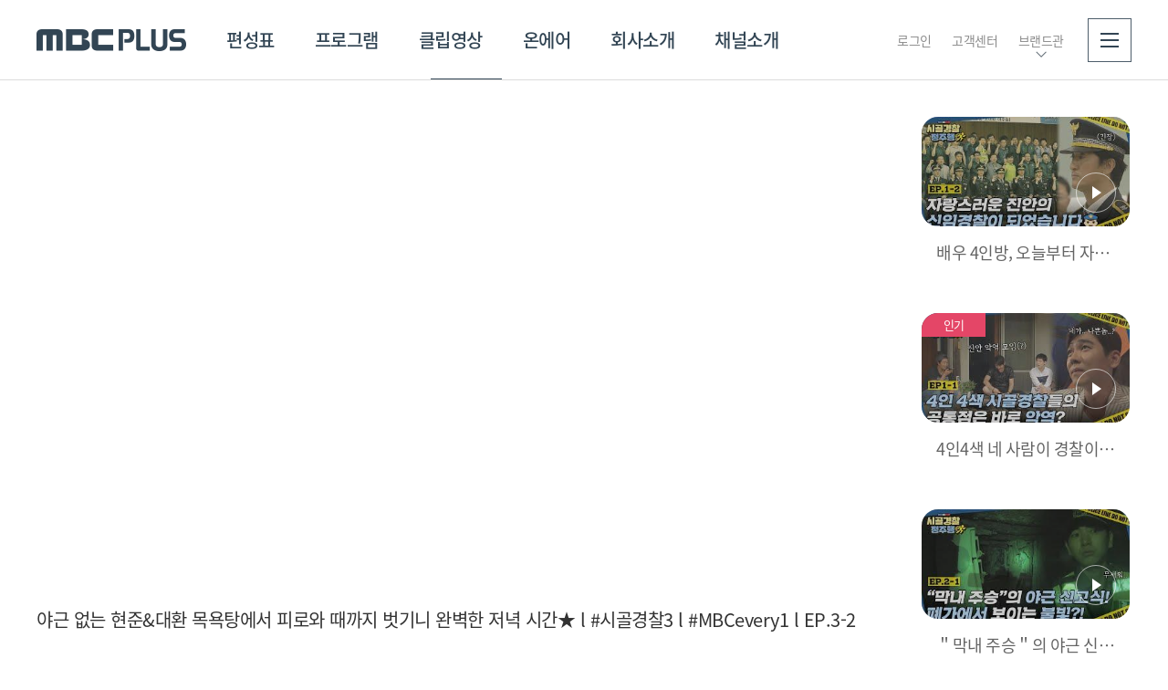

--- FILE ---
content_type: text/html;charset=UTF-8
request_url: https://www.mbcplus.com/web/clip/youtubeView.do?seq=62338
body_size: 108213
content:
<!DOCTYPE html>
<html lang="ko">
<head>

  
<meta http-equiv="Expires" content="Mon, 06 Jan 1990 00:00:01 GMT" />
<meta http-equiv="Content-Type" content="text/html; charset=utf-8" />
<meta http-equiv="X-UA-Compatible" content="IE=edge" />
<meta name="Author" content="COPYRIGHT (C) MBC PLUS. All rights reserved."/>
<meta name="Keywords" content="MBC PLUS, MBC 에브리원, MBC every1, MBC 스포츠플러스, MBC sport+, MBC 드라마, MBC drama, MBC 뮤직, MBC music, MBC 온, MBC on, 스매시파크, smasy park, MBC Every1 Global"/>
<meta name="Description" content="엠비씨플러스는 21세기 뉴미디어를 선도하는 글로벌 콘텐츠 기업, MBC 에브리원, MBC 스포츠플러스, MBC 드라마넷, MBC 온, MBC 엠"/>
<meta property="og:url" content="https://www.mbcplus.com">
<meta property="og:type" content="">
<meta property="og:image" content="https://www.mbcplus.com/web/images/common/mbcplus.jpg">
<meta property="og:description" content="엠비씨플러스는 21세기 뉴미디어를 선도하는 글로벌 콘텐츠 기업, MBC 에브리원, MBC 스포츠플러스, MBC 드라마넷, MBC 온, MBC 엠"/>
<meta http-equiv="Cache-Control" content="no-cache"/>
<meta http-equiv="Expires" content="-1"/>
<meta http-equiv="Pragma" content="no-cache"/>
<link rel="canonical" href='https://www.mbcplus.com/' />
<link rel="stylesheet" type="text/css" href="/web/css/contents.css?v=20230904" media="all">
<link rel="icon" href="/favicon.ico" type="image/vnd.microsoft.icon">
<script type="text/javascript" src="/web/js/jquery-1.11.0.min.js"></script>
<script type="text/javascript" src="/web/js/jquery.form.js"></script>
<script type="text/javascript" src="/web/js/jquery.easing.1.3.js"></script>
<script type="text/javascript" src="/web/js/swiper.js"></script>
<script type="text/javascript" src="/web/js/design_select.js"></script>
<script type="text/javascript" src="/web/js/masonry.pkgd.min.js"></script>
<script type="text/javascript" src="/web/js/front_ui.js"></script>
<script type="text/javascript" src="/web/js/check.js"></script>
<script type="text/javascript" src="/web/js/common.js"></script>
<script type="text/javascript" src="/web/js/slick.min.js"></script>

<!--[if lte IE 9]>
	<script type="text/javascript" src="/web/js/placeholders.min.js"></script>
	<script type="text/javascript" src="/web/js/html5.js"></script>
<![endif]-->

<script type="text/javascript">
if( document.location.href.indexOf("localdev") < 0 && document.location.href.indexOf("dev-") < 0 && document.location.href.indexOf("localhost") < 0 && document.location.href.indexOf("unrefined.co.kr") < 0 ){
	if ( document.location.protocol == 'http:' && !(location.href.indexOf("/sports/mlb/schedule.do") > -1 //api url이 http이기 때문
			|| location.href.indexOf("/sports/kbo/schedule.do") > -1  //api url이 http이기 때문
			|| location.href.indexOf("/sports/kbo/highlight.do") > -1  //api url이 http이기 때문
			|| location.href.indexOf("/sports/mlb/highlight.do") > -1 //api url이 http이기 때문
// 			|| location.href.indexOf("/web/clip/view.do") > -1  //동영상 플레이어 url이 http이기 때문
//			|| location.href.indexOf("/web/clip/clipmediaList.do") > -1  //썸네일 url이 http이기 때문
//			|| location.href.indexOf("/web/clip/clipmediaView.do") > -1  //썸네일 url이 http이기 때문
// 			|| (location.href.indexOf("/web/program/contentView.do") > -1 && location.href.indexOf("searchCondition=001003") > -1) //동영상 플레이어 url이 http이기 때문
			) ) { 
		document.location.href = document.location.href.replace('http:', 'https:'); 
	}
	if( location.href.indexOf("/sports/mlb/schedule.do") > -1 || location.href.indexOf("/sports/kbo/schedule.do") > -1 //api url이 http이기 때문 
			|| location.href.indexOf("/sports/kbo/highlight.do") > -1 //api url이 http이기 때문 
			|| location.href.indexOf("/sports/mlb/highlight.do") > -1 //api url이 http이기 때문
// 			|| location.href.indexOf("/web/clip/view.do") > -1 //동영상 플레이어 url이 http이기 때문
//			|| location.href.indexOf("/web/clip/clipmediaList.do") > -1  //썸네일 url이 http이기 때문
//			|| location.href.indexOf("/web/clip/clipmediaView.do") > -1  //썸네일 url이 http이기 때문
// 			|| (location.href.indexOf("/web/program/contentView.do") > -1 && location.href.indexOf("searchCondition=001003") > -1) //동영상 플레이어 url이 http이기 때문
			){
		if ( document.location.protocol == 'https:' ) { 
			document.location.href = document.location.href.replace('https:', 'http:'); 
		}
	}
}
</script>
<!-- Google Tag Manager -->
<script>(function(w,d,s,l,i){w[l]=w[l]||[];w[l].push({'gtm.start':
new Date().getTime(),event:'gtm.js'});var f=d.getElementsByTagName(s)[0],
j=d.createElement(s),dl=l!='dataLayer'?'&l='+l:'';j.async=true;j.src=
'https://www.googletagmanager.com/gtm.js?id='+i+dl;f.parentNode.insertBefore(j,f);
})(window,document,'script','dataLayer','GTM-TDF8Q5R');</script>
<!-- End Google Tag Manager -->
<title> 클립영상 | MBC PLUS</title>
<script type="text/javascript">
	function fnBannerVcnt(_seq, _path, _type){
		var params = "seq=" + _seq ;  
	
	    $.ajax({  
	        type: "post",
	        url : "/web/include/bannerVcnt.do",
	        dataType : "json",
	        data : params,
	        cache:false,
	        async:false,
	        error:function ( e ){	                 
	        },
	        success:function ( jdata, e, a ){
	        	
	        	if(_path != ''){
	        		if(_type=='D'){
	        			window.open( _path, '_self' );
	        		} else if(_type=='N'){
	        			window.open( _path, '_blank' );
	        		} 
	        	} else {
	        		
	        	}
	        },
	        complete:function(){       
	        	  
	        }               
	         
	    });          	
	}
</script>
</head>
<body>

<!-- wrap -->
<div id="wrap" class="dark-mode">

	<!-- header -->
	<header>

		<div class="top-area"> 
				<div><img src="https://www.mbcplus.com/upload/channelIntroImg/20250102/20250102111536204001.jpg"></div>
			<div class="inner">
				<p class="sub-tit"><span>21세기 뉴미디어를 선도하는 글로벌 콘텐츠 기업</span></p>
				<p class="link">
					<a href="https://www.youtube.com/user/imbcmusic/" target="_blank">에브리원</a>
					<a href="https://www.youtube.com/c/ALLTHEKPOP" target="_blank">ALL THE K-POP</a>
					<a href="https://www.youtube.com/user/imbcsportsplus" target="_blank">스포츠플러스</a>
					<a href="https://www.youtube.com/@trot869" target="_blank">트롯869</a>
					<a href="http://www.idolchamp.co.kr" target="_blank">아이돌챔프</a>
					<a href="https://www.celebchamp.co.kr/" target="_blank">셀럽챔프</a>
				</p>
			</div>
		</div>
		<div class="inner">
			<!-- dark-mode : s -->
			<h1><a href="/web/index.do" class="logo">MBC PLUS</a></h1>
			<!-- //dark-mode : e -->
			<p class="sub-tit"><span>21세기 뉴미디어를 선도하는 글로벌 콘텐츠 기업</span></p>
			<!-- gnb -->
			<div id="gnb">
				<nav>
					<a href="/web/schedule/list.do" id="gnb1">편성표</a>
					<a href="/web/program/list.do" id="gnb2">프로그램</a>
					<a href="/web/clip/list.do" id="gnb3">클립영상</a>
					<a href="/web/onair.do" id="gnb4">온에어</a>
					<a href="/web/html/brand/company/company01.do" id="gnb5">회사소개</a>
					<a href="/web/channelIntro/main.do" id="gnb6">채널소개</a>
				</nav>
				<span class="bar"></span>
			</div>
			<!-- //gnb -->
			<!-- 20221125 수정(온에어 추가) : s -->
			<p class="utils">
<!-- <a href="">로그아웃</a> -->
				<!-- <a href="">회원가입</a>-->
				<!-- <a href="">고객센터</a> -->
				<!-- dark-mode : s -->
						<a href="/web/member/login.do">로그인</a>
						<!-- //dark-mode : e -->
					<a href="/web/etc/notice/list.do?tab=1">고객센터</a>
<a href="" class="btn-brand-menu">브랜드관</a>
				<a href="" class="btn-allmenu" title="전체메뉴">
					<span class="bg"></span>
					<span class="line">
						<span></span>
						<span></span>
						<span></span>
					</span>
				</a>
			</p>
			<!-- //20221125 수정 : e -->
			<div class="allmenu-box">
				<div class="menu">
					<dl>
						<dt><a href="/web/schedule/list.do">편성표</a></dt>

                            <dd><a href="/web/schedule/list.do?categoryid=2&channelSeq=1">MBC 에브리원</a></dd>
                            <dd><a href="/web/schedule/list.do?categoryid=5&channelSeq=2">MBC 스포츠+</a></dd>
                            <dd><a href="/web/schedule/list.do?categoryid=1&channelSeq=4">MBC 드라마넷</a></dd>
                            <dd><a href="/web/schedule/list.do?categoryid=3&channelSeq=7">MBC 온</a></dd>
                            <dd><a href="/web/schedule/list.do?categoryid=4&channelSeq=5">MBC 엠</a></dd>
                            <dd><a href="/web/schedule/list.do?categoryid=8&channelSeq=8">MBC 디지털</a></dd>
                            </dl>
					<dl>
						<dt><a href="/web/program/list.do">프로그램</a></dt>
						<dd>
							<a href="/web/program/list.do?state=Y">방영프로그램</a>
							<ul>
								<li><a href="/web/program/list.do?state=Y">전체</a></li>
								</ul>
						</dd>
						<dd><a href="/web/program/list.do?state=N">종영프로그램</a></dd>
					</dl>
					<dl>
						<dt><a href="/web/clip/list.do">클립영상</a></dt>
					</dl>
					<dl>
						<dt><a href="/web/onair.do">온에어</a></dt>
					</dl>
					<dl>
<dt><a href="/web/html/brand/company/company01.do">회사소개</a></dt>
					</dl>
					<dl>
<dt><a href="/web/channelIntro/main.do">채널소개</a></dt>
					</dl>
				</div>
				<div class="brand-menu">
					<h3>브랜드관</h3>
					<ul class="brand-menu-list">
						<li><a href="https://www.youtube.com/user/imbcmusic/" target="_blank">에브리원</a></li>
						<li><a href="https://www.youtube.com/c/ALLTHEKPOP" target="_blank">ALL THE K-POP</a></li>
						<li><a href="https://www.youtube.com/user/imbcsportsplus" target="_blank">스포츠플러스</a></li>
						<li><a href="https://www.youtube.com/@trot869" target="_blank">트롯869</a></li>
						<li><a href="http://www.idolchamp.co.kr" target="_blank">아이돌챔프</a></li>
						<li><a href="https://www.celebchamp.co.kr/" target="_blank">셀럽챔프</a></li>
					</ul>
				</div>
				<p class="sns">
					<a href="http://www.facebook.com/mbcevery1" target="_blank" class="facebook"><span>페이스북</span></a>
					<a href="https://www.instagram.com/mbcevery1/" target="_blank" class="inst"><span>인스타그램</span></a>
					<a href="https://twitter.com/meetmbcevery1" target="_blank" class="twiter"><span>트위터</span></a>
				</p>
			</div>
		</div>
		<!-- dark-mode btn -->
		<div class="dark-mode-btn-area">
			<button type="button" class="btn-dark-mode"><span>다크 모드로 보기</span><span>라이트 모드로 보기</span></button>
		</div>
	</header>
	
<script type="text/javascript">
if(location.href.indexOf("/web/schedule/") > -1){
	$("#gnb1").addClass("active")
}else if(location.href.indexOf("/web/program/") > -1){
	$("#gnb2").addClass("active")
}else if(location.href.indexOf("/web/clip/") > -1){
	$("#gnb3").addClass("active")
}else if(location.href.indexOf("/web/event/") > -1){
	$("#gnb4").addClass("active")
}else if(location.href.indexOf("/web/news/") > -1){
	$("#gnb5").addClass("active")
}

</script><!-- //header -->

	<!-- dBody -->
	<div id="dBody">

        <!-- contents -->
        <!-- 20201106 수정 : s -->
		<div id="contents">

            <!-- sub-top-box -->
<!-- video-wrap -->
            <div class="video-wrap">
                <!-- video-detail -->
                <div class="video-detail">
                    <!-- video-container-->
                    <div class="video-container">
                        <!-- video-iframe -->
                        <div class="video-iframe">
                            <!-- 영상 iframe -->
                            <iframe width="588" height="331" src="https://www.youtube.com/embed/14pUL1a0Ax4" frameborder="0" allow="accelerometer; autoplay; encrypted-media; gyroscope; picture-in-picture" allowfullscreen></iframe>
                            <!-- //영상 iframe -->
                        </div>
                        <!-- //video-iframe -->
                    </div>
                    <!-- //video-container-->                                        
                    <!-- subject-content -->
                    <div class="subject-content">
                        <h3 class="tit">야근 없는 현준&대환 목욕탕에서 피로와 때까지 벗기니 완벽한 저녁 시간★ l #시골경찰3 l #MBCevery1 l EP.3-2</h3>
                        <ul class="info">
</ul>
                    </div>
                    <!-- //subject-content -->
                    <!-- con-box -->
                    <div class="con-box">
                        야근 없는 현준&대환 근처 목욕탕에 가다?!<br/>피로는 사르륵! 추억은 새록하게 만드는 목욕탕에서 <br/><br/>완벽한 저녁시간을 보낸 현준&대환<br/><br/><br/>#MBCevery1 #MBC에브리원 #시골경찰3<br/>#목욕탕 #사우나 #온탕 #냉탕<br/><br/><br/>♥시간 순삭 꿀잼 영상!! 구독하고 챙겨보기♥<br/>https://bit.ly/3WwT3El<br/> <br/> ---------------------------------------------------------------<br/> ☆KPOP 영상이 보고싶다면??!☆<br/> * ALL THE K-POP 보러 가기 : https://bit.ly/3NJTqeG<br/><br/><br/>✅ 비즈니스 문의 : youtube@mbcplus.com</div>
                    <!-- //con-box -->
					<div class="btn-box al-c mt30">
						<a href="#" onclick="history.back(); return false;" class="btn-type07">목록보기</a>
					</div>
                </div>
                <!-- //video-detail -->

                <!-- video-player-list -->
                <aside class="video-player-list">
                    <!-- page-control -->
                    <!-- 하나의 회차 리스트 그룹 -->
                    <ul class="video-inner">
	                    <!-- 하나의 회차 리스트 아이템 -->
                        <li class="video-player-list-cell">
							<a href="/web/clip/youtubeView.do?seq=58463" class="btn-default-item" tabindex="0">
								<div>
									<p class="img"><img src="/upload/vi/ogRLJBeVi-Q/mqdefault.jpg" alt=""></p>
									<p class="tit">
										<span></span>
									</p>
									<span class="ico-movie"><span></span></span>
									</div>
								<div class="info">
									<span class="txt">배우 4인방, 오늘부터 자랑스러운 진안의 신임경찰이 되었습니다?‍ l #시골경찰정주행​ l #MBCevery1 l EP.1-2</span>
								</div>
							</a>
                        </li>
                        <!-- //하나의 회차 리스트 아이템 -->
                        <!-- 하나의 회차 리스트 아이템 -->
                        <li class="video-player-list-cell">
							<a href="/web/clip/youtubeView.do?seq=58464" class="btn-default-item" tabindex="0">
								<div>
									<p class="img"><img src="/upload/vi/7G9iNIwxLag/mqdefault.jpg" alt=""></p>
									<p class="tit">
										<span></span>
									</p>
									<span class="ico-movie"><span></span></span>
									<span class="lb-type01 bg03 tag">인기</span>
									</div>
								<div class="info">
									<span class="txt">4인4색 네 사람이 경찰이 되기 위해 모였다! 그런데... 섭외 기준이 '악역'이라고?  l #시골경찰정주행​ l #MBCevery1 l EP.1-1</span>
								</div>
							</a>
                        </li>
                        <!-- //하나의 회차 리스트 아이템 -->
                        <!-- 하나의 회차 리스트 아이템 -->
                        <li class="video-player-list-cell">
							<a href="/web/clip/youtubeView.do?seq=58717" class="btn-default-item" tabindex="0">
								<div>
									<p class="img"><img src="/upload/vi/VkL8njp-3zg/mqdefault.jpg" alt=""></p>
									<p class="tit">
										<span></span>
									</p>
									<span class="ico-movie"><span></span></span>
									</div>
								<div class="info">
									<span class="txt">＂막내 주승＂의 야근 신고식! 폐가에서 보이는 의문의 불빛..?✨  l #시골경찰정주행​ l #MBCevery1 l EP.2-1</span>
								</div>
							</a>
                        </li>
                        <!-- //하나의 회차 리스트 아이템 -->
                        <!-- 하나의 회차 리스트 아이템 -->
                        <li class="video-player-list-cell">
							<a href="/web/clip/youtubeView.do?seq=58718" class="btn-default-item" tabindex="0">
								<div>
									<p class="img"><img src="/upload/vi/WcbrNmgrfLM/mqdefault.jpg" alt=""></p>
									<p class="tit">
										<span></span>
									</p>
									<span class="ico-movie"><span></span></span>
									<span class="lb-type01 bg03 tag">인기</span>
									</div>
								<div class="info">
									<span class="txt">선배가 기다리고 있다!!? 커피 마시며 여유부리다가 지각한 막내 주승?!‍ l #시골경찰정주행​ l #MBCevery1 l EP.2-2</span>
								</div>
							</a>
                        </li>
                        <!-- //하나의 회차 리스트 아이템 -->
                        <!-- 하나의 회차 리스트 아이템 -->
                        <li class="video-player-list-cell">
							<a href="/web/clip/youtubeView.do?seq=58876" class="btn-default-item" tabindex="0">
								<div>
									<p class="img"><img src="/upload/vi/s8Vy91tFKic/mqdefault.jpg" alt=""></p>
									<p class="tit">
										<span></span>
									</p>
									<span class="ico-movie"><span></span></span>
									</div>
								<div class="info">
									<span class="txt">32G? 아니 내가 뭘 들은거지? 웃으면 안돼..? 이곳은 혼돈의 쓰리투집! l #시골경찰정주행​ l #MBCevery1 l EP.3-2</span>
								</div>
							</a>
                        </li>
                        <!-- //하나의 회차 리스트 아이템 -->
                        <!-- 하나의 회차 리스트 아이템 -->
                        <li class="video-player-list-cell">
							<a href="/web/clip/youtubeView.do?seq=58877" class="btn-default-item" tabindex="0">
								<div>
									<p class="img"><img src="/upload/vi/iEnVk4kyDNk/mqdefault.jpg" alt=""></p>
									<p class="tit">
										<span></span>
									</p>
									<span class="ico-movie"><span></span></span>
									<span class="lb-type01 bg03 tag">인기</span>
									</div>
								<div class="info">
									<span class="txt">현직경찰도 인정한 타고난 경찰 체질! 도로 위 로드킬 처리부터 경운기 운전까지 완벽☆ l #시골경찰정주행​ l #MBCevery1 l EP.3-1</span>
								</div>
							</a>
                        </li>
                        <!-- //하나의 회차 리스트 아이템 -->
                        <!-- 하나의 회차 리스트 아이템 -->
                        <li class="video-player-list-cell">
							<a href="/web/clip/youtubeView.do?seq=59128" class="btn-default-item" tabindex="0">
								<div>
									<p class="img"><img src="/upload/vi/10lQ6dtpoOM/mqdefault.jpg" alt=""></p>
									<p class="tit">
										<span></span>
									</p>
									<span class="ico-movie"><span></span></span>
									</div>
								<div class="info">
									<span class="txt">이제는 ☆완벽적응☆ 대규모 대회로 인한 도로 통제도 문제없다! l #시골경찰정주행​ l #MBCevery1 l EP.4-1</span>
								</div>
							</a>
                        </li>
                        <!-- //하나의 회차 리스트 아이템 -->
                        <!-- 하나의 회차 리스트 아이템 -->
                        <li class="video-player-list-cell">
							<a href="/web/clip/youtubeView.do?seq=59129" class="btn-default-item" tabindex="0">
								<div>
									<p class="img"><img src="/upload/vi/4HCuIsfXvPY/mqdefault.jpg" alt=""></p>
									<p class="tit">
										<span></span>
									</p>
									<span class="ico-movie"><span></span></span>
									<span class="lb-type01 bg03 tag">인기</span>
									</div>
								<div class="info">
									<span class="txt">센터장님의 갑작스러운 발언에 모두 눈물을 흘리고 마는 시골경찰? l #시골경찰정주행​ l #MBCevery1 l EP.4-2</span>
								</div>
							</a>
                        </li>
                        <!-- //하나의 회차 리스트 아이템 -->
                        <!-- 하나의 회차 리스트 아이템 -->
                        <li class="video-player-list-cell">
							<a href="/web/clip/youtubeView.do?seq=59140" class="btn-default-item" tabindex="0">
								<div>
									<p class="img"><img src="/upload/vi/BOe8aZutDfk/mqdefault.jpg" alt=""></p>
									<p class="tit">
										<span></span>
									</p>
									<span class="ico-movie"><span></span></span>
									</div>
								<div class="info">
									<span class="txt">?운일암 여름 파출소 지원 출격? 업무 중 말벌에 쏘인 등산객?! l #시골경찰정주행​ l #MBCevery1 l EP.5-1</span>
								</div>
							</a>
                        </li>
                        <!-- //하나의 회차 리스트 아이템 -->
                        <!-- 하나의 회차 리스트 아이템 -->
                        <li class="video-player-list-cell">
							<a href="/web/clip/youtubeView.do?seq=59141" class="btn-default-item" tabindex="0">
								<div>
									<p class="img"><img src="/upload/vi/3x4zHaZDUd0/mqdefault.jpg" alt=""></p>
									<p class="tit">
										<span></span>
									</p>
									<span class="ico-movie"><span></span></span>
									</div>
								<div class="info">
									<span class="txt">?포스작렬? 새로운 센터장님이 오셨다! 과연 시골경찰 잘 지낼 수 있을까?! l #시골경찰정주행​ l #MBCevery1 l EP.5-2</span>
								</div>
							</a>
                        </li>
                        <!-- //하나의 회차 리스트 아이템 -->
                        </ul>
                    <!-- //page-control -->
                </aside>
                <!-- //video-player-list -->
            </div>
            <!-- //video-wrap -->

            <!-- sub-view-wrap -->
            <div class="sub-view-wrap">
                <!-- sub-video-con -->
                <div class="sub-video-con">
                    <!-- best-video-list -->
                    <div class="best-video-list">
                        <h3 class="h3-title01">인기 추천 영상</h3>
                        <!-- thumb-list01 -->
                        <ul class="thumb-list01">
                            <!--
                                각 리스트별 채널 타입 클래스를 li에 적용해주세요. ▼
                                * 에브리원   : every1
                                * 스포츠+    : sports
                                * 스포츠+ 2  : sports2
                                * 드라마     : drama
                                * 뮤직       : music
                            -->
                           <li class="sports">
	                                <a href="/web/clip/youtubeView.do?seq=132553">
	                                    <div>
	                                        <p class="img"><img src="/upload/vi/2c048Eowf14/mqdefault.jpg" alt=""></p>
	                                        <p class="tit">
	                                            <span></span>
	                                        </p>
	                                        <span class="ico-movie"><span></span></span>
	                                        <span class="lb-type01 bg04 tag">추천</span>
												</div>
	                                    <div class="info">
	                                        <span class="txt">[2회 예고] 호텔 도깨비 오픈 D-DAY, 어떤 손님들이 오실까? l #호텔도깨비</span>
	                                        <span class="date">
</span>
	                                    </div>
	                                </a>
	                            </li>
							<li class="sports">
	                                <a href="/web/clip/youtubeView.do?seq=132489">
	                                    <div>
	                                        <p class="img"><img src="/upload/vi/89ZlWuPlCYk/mqdefault.jpg" alt=""></p>
	                                        <p class="tit">
	                                            <span></span>
	                                        </p>
	                                        <span class="ico-movie"><span></span></span>
	                                        <span class="lb-type01 bg04 tag">추천</span>
												</div>
	                                    <div class="info">
	                                        <span class="txt">[예고] 스스로를 신으로 칭하던 목사 이재록, 그 뒤를 잇는 만민중앙교회의 쌍둥이 목사</span>
	                                        <span class="date">
</span>
	                                    </div>
	                                </a>
	                            </li>
							<li class="sports">
	                                <a href="/web/clip/youtubeView.do?seq=132420">
	                                    <div>
	                                        <p class="img"><img src="/upload/vi/nIN2fhRMfsU/mqdefault.jpg" alt=""></p>
	                                        <p class="tit">
	                                            <span></span>
	                                        </p>
	                                        <span class="ico-movie"><span></span></span>
	                                        <span class="lb-type01 bg04 tag">추천</span>
												</div>
	                                    <div class="info">
	                                        <span class="txt">[예고] 아직까지 풀리지 않은 미스테리?! 의문만이 가득한 노들길 살인사건</span>
	                                        <span class="date">
</span>
	                                    </div>
	                                </a>
	                            </li>
							<li class="sports">
	                                <a href="/web/clip/youtubeView.do?seq=126378">
	                                    <div>
	                                        <p class="img"><img src="/upload/vi/0rp54oXvJ4o/mqdefault.jpg" alt=""></p>
	                                        <p class="tit">
	                                            <span></span>
	                                        </p>
	                                        <span class="ico-movie"><span></span></span>
	                                        <span class="lb-type01 bg04 tag">추천</span>
												</div>
	                                    <div class="info">
	                                        <span class="txt">[쇼챔 1위] 3월 4주 챔피언송 ＜NMIXX - KNOW ABOUT ME＞ 앵콜 Full ver. l Show Champion l EP.548 l 250326</span>
	                                        <span class="date">
</span>
	                                    </div>
	                                </a>
	                            </li>
							<li class="sports">
	                                <a href="/web/clip/youtubeView.do?seq=78327">
	                                    <div>
	                                        <p class="img"><img src="/upload/vi/C-KztCnLy3s/mqdefault.jpg" alt=""></p>
	                                        <p class="tit">
	                                            <span></span>
	                                        </p>
	                                        <span class="ico-movie"><span></span></span>
	                                        <span class="lb-type01 bg04 tag">추천</span>
												</div>
	                                    <div class="info">
	                                        <span class="txt">[쇼챔 1위] 2월 2주 챔피언송 ＜PLAVE - Dash＞ 수상소감 Full ver. l Show Champion l EP.543 l 250212</span>
	                                        <span class="date">
</span>
	                                    </div>
	                                </a>
	                            </li>
							<li class="sports">
		                                <a href="/web/clip/youtubeView.do?seq=132543">
		                                    <div>
		                                        <p class="img"><img src="/upload/vi/q-D9Xn2YW2Q/mqdefault.jpg" alt=""></p>
		                                        <p class="tit">
		                                            <span></span>
		                                        </p>
		                                        <span class="ico-movie"><span></span></span>
		                                        <span class="lb-type01 bg03 tag">인기</span>
												</div>
		                                    <div class="info">
		                                        <span class="txt">우당탕탕 나은이의 붕어빵 만들기! 불안한데... 잘 할 수 있겠지?! l #호텔도깨비 l #MBCevery1 l EP.1</span>
		                                        <span class="date">
</span>
		                                    </div>
		                                </a>
		                            </li>
								<li class="sports">
		                                <a href="/web/clip/youtubeView.do?seq=132501">
		                                    <div>
		                                        <p class="img"><img src="/upload/vi/ekKiO5cexvI/mqdefault.jpg" alt=""></p>
		                                        <p class="tit">
		                                            <span></span>
		                                        </p>
		                                        <span class="ico-movie"><span></span></span>
		                                        <span class="lb-type01 bg03 tag">인기</span>
												</div>
		                                    <div class="info">
		                                        <span class="txt">발견 3시간 전까지 살아있엇을 수도... 여러 단서에도 미궁 속으로 빠진 노들길 살인사건 l 노들길 살인사건③ l #히든아이 l #MBCevery1 l EP.69</span>
		                                        <span class="date">
</span>
		                                    </div>
		                                </a>
		                            </li>
								<li class="sports">
		                                <a href="/web/clip/youtubeView.do?seq=132516">
		                                    <div>
		                                        <p class="img"><img src="/upload/vi/W554pybOU-c/mqdefault.jpg" alt=""></p>
		                                        <p class="tit">
		                                            <span></span>
		                                        </p>
		                                        <span class="ico-movie"><span></span></span>
		                                        <span class="lb-type01 bg03 tag">인기</span>
												</div>
		                                    <div class="info">
		                                        <span class="txt">우빈 - 첫눈처럼 너에게 가겠다 (원곡:에일리) l 피크닉라이브 소풍 l EP.148</span>
		                                        <span class="date">
</span>
		                                    </div>
		                                </a>
		                            </li>
								<li class="sports">
		                                <a href="/web/clip/youtubeView.do?seq=131274">
		                                    <div>
		                                        <p class="img"><img src="/upload/vi/eMjgiN6Vp1w/mqdefault.jpg" alt=""></p>
		                                        <p class="tit">
		                                            <span></span>
		                                        </p>
		                                        <span class="ico-movie"><span></span></span>
		                                        <span class="lb-type01 bg03 tag">인기</span>
												</div>
		                                    <div class="info">
		                                        <span class="txt">[쇼챔 1위] 11월 2주 챔피언송 ＜아홉(AHOF) - 피노키오는 거짓말을 싫어해＞ 앵콜 Full ver.</span>
		                                        <span class="date">
</span>
		                                    </div>
		                                </a>
		                            </li>
								<li class="sports">
		                                <a href="/web/clip/youtubeView.do?seq=131197">
		                                    <div>
		                                        <p class="img"><img src="/upload/vi/msjHsFUx6DE/mqdefault.jpg" alt=""></p>
		                                        <p class="tit">
		                                            <span></span>
		                                        </p>
		                                        <span class="ico-movie"><span></span></span>
		                                        <span class="lb-type01 bg03 tag">인기</span>
												</div>
		                                    <div class="info">
		                                        <span class="txt">[쇼챔 1위] 11월 1주 챔피언송 ＜&TEAM(앤팀) - Back to Life＞ 앵콜 Full ver.</span>
		                                        <span class="date">
</span>
		                                    </div>
		                                </a>
		                            </li>
								<!--                             <li class="every1"> -->
<!--                                 <a href=""> -->
<!--                                     <div> -->
<!--                                         <p class="img"><img src="../images/tmp/@img_440x248.jpg" alt=""></p> -->
<!--                                         <p class="tit"> -->
<!--                                             <span>어서와! 한국은 처음이지?</span> -->
<!--                                             155회 -->
<!--                                         </p> -->
<!--                                         <span class="ico-movie"><span></span></span> -->
<!--                                         <span class="lb-type01 bg04 tag">추천</span> -->
<!--                                     </div> -->
<!--                                     <div class="info"> -->
<!--                                         <span class="txt">완벽한 그들이 온다! 완벽주의 독일 친구들이 보여주는 한국여행기!</span> -->
<!--                                         <span class="date">2020.09.08</span> -->
<!--                                     </div> -->
<!--                                 </a> -->
<!--                             </li> -->
                        </ul>
                        <!-- //thumb-list01 -->
                    </div>
                    <!-- //best-video-list -->
                </div>
                <!-- //sub-video-con -->

				<!-- sub-side -->
				<script type="text/javascript">
function fnBannerVcnt(_seq, _path, _type){
	var params = "seq=" + _seq ;
    $.ajax({
        type: "post",
        url : "/web/include/bannerVcnt.do",
        dataType : "json",
        data : params,
        cache:false,
        async:false,
        error:function ( e ){},
        success:function ( jdata, e, a ){
        	if(_path != ''){
        		if(_type=='D'){
        			window.open( _path, '_self' );
        		} else if(_type=='N'){
        			window.open( _path, '_blank' );
        		} else {
        			location.href = _path;
        		}
        	}
        },
        complete:function(){}
    });      	
}
</script>
		<aside class="sub-side side-banner">		

<!-- etc-banner -->
				<!-- //etc-banner -->
				</aside>
<!-- //sub-side -->
                
            </div>
            <!-- //sub-view-wrap -->	

		</div>
		<!-- //contents -->
        <!-- 20201106 수정 : e -->

	</div>
	<!-- //dBody -->

	<!-- footer -->
	<footer>
		<p class="btn-top">
			<a href="#">위로가기</a>
		</p>
		<!-- dark-mode btn -->
		<div class="dark-mode-btn-area">
			<button type="button" class="btn-dark-mode"><span>다크 모드로 보기</span><span>라이트 모드로 보기</span></button>
		</div>
		<div class="channel-box">
			<div class="inner">
				<div class="menu">
					<a href="">채널<span>바로가기</span></a>
					<ul>
						<li><a href="/web/channelIntro/main.do?cCd=C01"><img src="/web/images/common/comm_channel09_01.png?v=20220421" alt="에브리원"></a></li>
						<li><a href="/web/channelIntro/main.do?cCd=C02"><img src="/web/images/common/comm_channel09_02.png" alt="스포츠플러스"></a></li>
						<li><a href="/web/channelIntro/main.do?cCd=C03"><img src="/web/images/common/comm_channel09_04.png" alt="드라마넷"></a></li>
						<li><a href="/web/channelIntro/main.do?cCd=C04"><img src="/web/images/common/comm_channel09_06.png" alt="온"></a></li>
						<li><a href="/web/channelIntro/main.do?cCd=C05"><img src="/web/images/common/comm_channel09_05.png" alt="엠"></a></li>
					</ul>
				</div>
				<!-- 채널 배너 -->
				<div class="footer-notice">
					<h3>공지사항</h3>
					<div class="banner swiper-container">
	<ul class="swiper-wrapper">
		<li class="swiper-slide"><a href="/web/etc/notice/view.do?seq=179" class="btn-footer-notice-item">[공지] 방송 시설 및 네트워크 안정화를 위한 방송 중단 안내</a></li>
		<li class="swiper-slide"><a href="/web/etc/notice/view.do?seq=171" class="btn-footer-notice-item">[공지] 2024년 재무제표</a></li>
		<li class="swiper-slide"><a href="/web/etc/notice/view.do?seq=170" class="btn-footer-notice-item">[공지] 엠비씨플러스 제32기 정기주주총회 소집 안내</a></li>
		<li class="swiper-slide"><a href="/web/etc/notice/view.do?seq=169" class="btn-footer-notice-item">[MBC플러스] 외부감사인 선임 공고</a></li>
		</ul>
	
    <p class="control">
			<a href="">이전으로</a>
			<a href="">다음으로</a>
		</p>
	<p class="auto">
        <a href="" class="btn-play"><img src="/web/images/icon/ico_play.png" alt="자동롤링 재생"></a>
        <a href="" class="btn-pause"><img src="/web/images/icon/ico_pause.png" alt="자동롤링 멈춤"></a>
    </p>
</div></div>
				<!-- 채널 배너 -->
			</div>
		</div>
		<div class="inner">
			<p class="utils">
				<a href="/web/html/brand/company/company01.do" target="_blank">회사소개</a>
<a href="/web/html/brand/business/business01.do" target="_blank">사업&광고문의</a>
				<a href="/web/brand/cleanCenter/intro.do" target="_blank">클린센터</a>
				<a href="#" onclick="$('#popup').attr('class','layer-popup-wrap');$('#popup').show(); return false;">이용약관</a>
				<a href="#" onclick="$('#popup2').attr('class','layer-popup-wrap');$('#popup2').show(); return false;"><strong>개인정보처리방침</strong></a>
				<a href="#" onclick="fnQtoneSearch(); return false;">큐톤</a>
				<a href="#" onclick="fnPopData2(); return false;">지역별 채널번호</a>
				<a href="/web/brand/hire/hire01.do" target="_blank">채용</a>
				<a href="/web/html/brand/company/company08.do"  target="_blank">오시는 길</a>
			</p>
			<div>
				<p class="info">
					대표: 강지웅&nbsp; | &nbsp;주소: 경기도 고양시 일산동구 호수로 596 (장항동 MBC드림센터) <br>
					사업자 등록번호: 117-81-11110&nbsp; | &nbsp;통신판매업 신고번호: 2015-고양일산동-0865&nbsp; | &nbsp;대표전화: 031)995-0011
				</p>
				<p class="copyright">COPYRIGHT (C) MBC PLUS. All rights reserved.</p>
				<p class="sns">
					<a href="http://www.facebook.com/mbcevery1" target="_blank" class="facebook"><span>페이스북</span></a>
					<a href="http://blog.naver.com/mbc_every1" target="_blank" class="blog"><span>블로그</span></a>
					<a href="https://twitter.com/meetmbcevery1" target="_blank" class="twiter"><span>트위터</span></a>
				</p>
			</div>
		</div>
	</footer>
	<iframe name="resultFrame" id="resultFrame" width="0" height="0" class="invisible-all"></iframe>

<!-- Global site tag (gtag.js) - Google Analytics -->
<script async src="https://www.googletagmanager.com/gtag/js?id=UA-113166653-1"></script>
<script>
  window.dataLayer = window.dataLayer || [];
  function gtag(){dataLayer.push(arguments);}
  gtag('js', new Date());

  gtag('config', 'UA-113166653-1');
</script>

<script type="text/javascript">
	function fnQtoneSearch(){
		var frm = $("form[name=popsearchForm3]");    	
		frm.find("input[name=channelSeq]").val("");
		frm.find("input[name=brdYmd]").val("");
		frm.find("input[name=gubun]").val("");
		
		var frm2 = $("form[name=popsearchForm4]");    	
		frm2.find("input[name=channelSeq]").val(frm.find("input[name=channelSeq]").val());
		frm2.find("input[name=brdYmd]").val(frm.find("input[name=brdYmd]").val());
		frm2.find("input[name=gubun]").val(frm.find("input[name=gubun]").val());
		
		fnQtone();
	}
	
	function fnQtone(){
		var frm = $("form[name=popsearchForm3]"); 
		var brdYmd = frm.find("input[name=brdYmd]").val();
		var channelSeq = frm.find("input[name=channelSeq]").val();
		var gubun = frm.find("input[name=gubun]").val();
		var params = "brdYmd=" + brdYmd + "&channelSeq=" + channelSeq + "&gubun=" + gubun;
	    $.ajax({  
	        type: "post",
	        url : "/intro/qtone.do",
	        dataType : "json",
	        data : params,
	        cache:false,
	        async:false,
	        error:function ( e ){	                 
	        },
	        success:function ( jdata, e, a ){
	        	if(jdata.result == "S" ){     
	        		var sList = jdata.resultList;
	        		if(sList.length > 0 ){
	        			var addHtml = "";
	        			//큐톤정보
		        		for ( var i = 0 ; i < sList.length ; i ++  ) {
		        			addHtml += '<tr>';
		        			addHtml += '	<th scope="row">' + sList[i].hh + '</th>';
		        			addHtml += '	<td>' + sList[i].mm + '</td>';
		        			addHtml += '	<td>' + sList[i].ss + '</td>';
		        			addHtml += '	<td>' + sList[i].length + '</td>';
		        			addHtml += '</tr>';
		             	} 
		        		$("#qtoneArea").html(addHtml);
		        		
		        		//날짜 데이터
		        		var addHtml2 = "";
		        			addHtml2 += '<ul>';
		        			addHtml2 += '	<li><a href="#" onclick="javascript:fnPopSearchForm2(' + jdata.dateArr1 +');">' + jdata.dateArr1.substring(4,6) + '.' + jdata.dateArr1.substring(6,8) + '</a></li>';
		        			addHtml2 += '	<li><a href="#" onclick="javascript:fnPopSearchForm2(' + jdata.dateArr2 +');">' + jdata.dateArr2.substring(4,6) + '.' + jdata.dateArr2.substring(6,8) + '</a></li>';
		        			addHtml2 += '	<li><a href="#" onclick="javascript:fnPopSearchForm2(' + jdata.today +');" class="active">' + jdata.today.substring(0,4) + '.' + jdata.today.substring(4,6) + '.' + jdata.today.substring(6,8);
		        			addHtml2 += '		<span>' + jdata.day +'</span></a></li>';
		        			addHtml2 += '	<li><a href="#" onclick="javascript:fnPopSearchForm2(' + jdata.dateArr3 +');">' + jdata.dateArr3.substring(4,6) + '.' + jdata.dateArr3.substring(6,8) + '</a></li>';
		        			addHtml2 += '	<li><a href="#" onclick="javascript:fnPopSearchForm2(' + jdata.dateArr4 +');">' + jdata.dateArr4.substring(4,6) + '.' + jdata.dateArr4.substring(6,8) + '</a></li>';
		        			addHtml2 += '</ul>';
		        			addHtml2 += '<a href="#" onclick="javascript:fnPopSearchForm2(' + jdata.dateArr2 +');" class="btn-prev"><img src="/web/images/icon/ico_arrow09.png" alt="이전 날짜 이동"></a>';
		        			addHtml2 += '<a href="#" onclick="javascript:fnPopSearchForm2(' + jdata.dateArr3 +');" class="btn-next"><img src="/web/images/icon/ico_arrow10.png" alt="다음 날짜 이동"></a>';
		        			
		        		$("#popScheduleDate").html(addHtml2);
		        		
		        		//채널 선택
		        		
		        		var addHtml3 = "";
		        			addHtml3 += '<li ';
	        				if(jdata.channelSeq == 1) {
	        					addHtml3 +=  'class="active"';	
	        				}
	        				addHtml3 += '><a href="#" onclick="javascript:fnPopSearchForm(\'1\');">에브리원</a></li>';	  
	        				addHtml3 += '<li ';
	        				if(jdata.channelSeq == 2) {
	        					addHtml3 +=  'class="active"';	
	        				}
	        				addHtml3 += '><a href="#" onclick="javascript:fnPopSearchForm(\'2\');">스포츠+</a></li>';
	        				/* sports2
	        				addHtml3 += '<li ';
	        				if(jdata.channelSeq == 3) {
	        					addHtml3 +=  'class="active"';	
	        				}
	        				addHtml3 += '><a href="#" onclick="javascript:fnPopSearchForm(\'3\');">스포츠+2</a></li>';
	        				*/
	        				addHtml3 += '<li ';
	        				if(jdata.channelSeq == 4) {
	        					addHtml3 +=  'class="active"';	
	        				}
	        				addHtml3 += '><a href="#" onclick="javascript:fnPopSearchForm(\'4\');">드라마넷</a></li>';	
	        				addHtml3 += '<li ';
	        				if(jdata.channelSeq == 5) {
	        					addHtml3 +=  'class="active"';	
	        				}
	        				addHtml3 += '><a href="#" onclick="javascript:fnPopSearchForm(\'5\');">M</a></li>';
	        				addHtml3 += '<li ';
	        				if(jdata.channelSeq == 7) {
	        					addHtml3 +=  'class="active"';	
	        				}
	        				addHtml3 += '><a href="#" onclick="javascript:fnPopSearchForm(\'7\');">온</a></li>';
	        				
						$("#popMenuArea").html(addHtml3);
						
						//jdata.gubun
						var addHtml4 = "";
		        			addHtml4 += '<li ';
	        				if(jdata.gubun == 'T') {
	        					addHtml4 +=  'class="active"';	
	        				}
	        				addHtml4 += '><a href="#" onclick="javascript:fnPopSearchForm3(\'T\');">TV</a></li>';	
	        				addHtml4 += '<li ';
	        				if(jdata.gubun == 'D') {
	        					addHtml4 +=  'class="active"';	
	        				}
	        				addHtml4 += '><a href="#" onclick="javascript:fnPopSearchForm3(\'D\');">DMB</a></li>';
	        				
	        				$("#popGubunArea").html(addHtml4);
						
						$('#popCuton').show(); return false;
	        		}else{
	        			alert("해당 날짜에 큐톤정보가 없습니다.");
	        			
	        			var frm = $("form[name=popsearchForm4]");    
	        			
	        			var frm2 = $("form[name=popsearchForm2]");    	
	        	    	frm2.find("input[name=channelSeq]").val(frm.find("input[name=channelSeq]").val());
	        	    	frm2.find("input[name=brdYmd]").val(frm.find("input[name=brdYmd]").val());
	        	    	frm2.find("input[name=gubun]").val(frm.find("input[name=gubun]").val());
	        			
	        			return;
	        		}
	        		
	        	}else{
	        		alert("해당 날짜에 큐톤정보가 없습니다.");
	        		
	        		var frm = $("form[name=popsearchForm4]");    
	        		
	        		var frm2 = $("form[name=popsearchForm2]");    	
	            	frm2.find("input[name=channelSeq]").val(frm.find("input[name=channelSeq]").val());
	            	frm2.find("input[name=brdYmd]").val(frm.find("input[name=brdYmd]").val());
	            	frm2.find("input[name=gubun]").val(frm.find("input[name=gubun]").val());
	        		return;
	        	}
	        },
	        complete:function(){       
	        	  
	        }               
	         
	    });          	
	}
	
	$(document).ready(function(){
		var loc = document.location.href;
		var queryString = loc.split('?');
		if ( ! queryString[1] ) return;
		var params = queryString[1].split('&');
		var size = params.length;
		var popNo = "";
		for ( var i=0; i<size; i++ ) {
			var param = params[i].split('=');
			if( param[0] == "pop" ){
				if( param[1] == 1 ){
					$('#popup').attr('class','layer-popup-wrap'); $('#popup').show(); 
				}else if( param[1] == 2 ){
					$('#popup2').attr('class','layer-popup-wrap'); $('#popup2').show(); 
				}else if( param[1] == 3 ){
					fnQtoneSearch();
				}else if( param[1] == 4 ){
					fnPopData2(); 
				}
			}
		}
	});
</script>
<script type="application/ld+json">
{
	"@context": "http://schema.org",
	"@type": "Person",
	"name": "MBCPLUS",
	"url": "https://www.mbcplus.com",
	"sameAs": [
		"https://www.youtube.com/user/imbcevery1 "
		, "https://m.post.naver.com/my.nhn?memberNo=22171331"
		, "https://tv.naver.com/mbc.hello1stkorea"
		, "https://www.facebook.com/mbcevery1"
		, "https://www.instagram.com/mbcevery1"
	]
}
</script>

<script type="text/javascript" src="/web/js/iframeResizer.min.js"></script>
<script>
$(function(){
    $('.iframe-content').iFrameResize({
        log: false,
        scrolling:false,
        inPageLinks: true,
        resizedCallback: function (messageData) {
            //console.log(messageData);
        }
    });
});
</script>

	<!-- 레이어 팝업 -->
<div class="layer-popup-wrap invisible" id="popup">
	<div class="layer-popup" style="width:800px;">
		<div class="title">
			<h2 class="h2-title01">이용약관</h2>	
		</div>		
		<div class="layer-con">
			<div class="rules-txt al-l" style="height:500px;">									
				
				<strong>제 1 조 (목적)</strong><br>
	          이 약관은 ㈜MBC플러스 (이하, "회사" 또는 "MBC플러스")가 제공하는 MBC플러스 및 MBC플러스 관련 제반 서비스의 이용과 관련하여 회사와 회원과의 권리, 의무 및 책임사항, 기타 필요한 사항을 규정함을 목적으로 합니다.<br>
              <br>
              <strong>제 2 조 (정의)</strong><br>
              이 약관에서 사용하는 용어의 정의는 다음과 같습니다.<br>
              ① "서비스"라 함은 구현되는 단말기(PC, TV, 휴대형단말기 등의 각종 유무선 장치를 포함)와 상관없이 "회원"이 이용할 수 있는 MBC플러스 및 MBC플러스 관련 제반 서비스를 의미합니다.<br>
	          ② "회원"이라 함은 회사의 "서비스"에 접속하여 이 약관에 따라 "회사"와 이용계약을 체결하고 "회사"가 제공하는 "서비스"를 이용하는 고객을 말합니다.<br>
	          ③ "아이디(ID)"라 함은 "회원"의 식별과 "서비스" 이용을 위하여 "회원"이 정하고 "회사"가 승인하는 문자와 숫자의 조합을 의미합니다.<br>
	          ④ "비밀번호"라 함은 "회원"이 부여 받은 "아이디와 일치되는 "회원"임을 확인하고 비밀보호를 위해 "회원" 자신이 정한 문자 또는 숫자의 조합을 의미합니다.<br>
	          ⑤ "유료서비스"라 함은 "회사"가 유료로 제공하는 각종 온라인디지털콘텐츠(각종 정보콘텐츠, VOD, 기타 유료콘텐츠를 포함) 및 제반 서비스를 의미합니다.<br>
	          ⑥ "포인트"라 함은 서비스의 효율적 이용을 위해 회사가 임의로 책정 또는 지급, 조정할 수 있는 재산적 가치가 없는 "서비스" 상의 가상 데이터를 의미합니다.<br>
	          ⑦ "게시물"이라 함은 "회원"이 "서비스"를 이용함에 있어 "서비스상"에 게시한 부호ㆍ문자ㆍ음성ㆍ음향ㆍ화상ㆍ동영상 등의 정보 형태의 글, 사진, 동영상 및 각종 파일과 링크 등을 의미합니다.
	          
	          <br>
	          <br>
	          <strong>제 3 조 (약관의 게시와 개정)</strong><br>
              ① "회사"는 이 약관의 내용을 "회원"이 쉽게 알 수 있도록 서비스 초기 화면에 게시합니다.<br>
              ② "회사"는 "약관의규제에관한법률", "정보통신망이용촉진및정보보호등에관한법률(이하 "정보통신망법")" 등 관련법을 위배하지 않는 범위에서 이 약관을 개정할 수 있습니다.<br>
              ③ "회사"가 약관을 개정할 경우에는 적용일자 및 개정사유를 명시하여 현행약관과 함께 제1항의 방식에 따라 그 개정약관의 적용일자 30일 전부터 적용일자 전일까지 공지합니다. 다만, 회원에게 불리한 약관의 개정의 경우에는 공지 외에 일정기간 서비스내 전자우편, 전자쪽지, 로그인시 동의창 등의 전자적 수단을 통해 따로 명확히 통지하도록 합니다.<br>
              ④ 회사가 전항에 따라 개정약관을 공지 또는 통지하면서 회원에게 30일 기간 내에 의사표시를 하지 않으면 의사표시가 표명된 것으로 본다는 뜻을 명확하게 공지 또는 통지하였음에도 회원이 명시적으로 거부의 의사표시를 하지 아니한 경우 회원이 개정약관에 동의한 것으로 봅니다.<br>
              ⑤ 회원이 개정약관의 적용에 동의하지 않는 경우 회사는 개정 약관의 내용을 적용할 수 없으며, 이 경우 회원은 이용계약을 해지할 수 있습니다. 다만, 기존 약관을 적용할 수 없는 특별한 사정이 있는 경우에는 회사는 이용계약을 해지할 수 있습니다.<br>
              <br>
              <strong>제 4 조 (약관의 해석)</strong><br>
              ① "회사"는 "유료서비스" 및 개별 서비스에 대해서는 별도의 이용약관 및 정책(이하 "유료서비스약관 등")을 둘 수 있으며, 해당 내용이 이 약관과 상충할 경우에는 "유료서비스약관 등"이 우선하여 적용됩니다.<br>
              ② 이 약관에서 정하지 아니한 사항이나 해석에 대해서는 "유료서비스약관 등" 및 관계법령 또는 상관례에 따릅니다.<br>
              <br>
              <strong>제 5 조 (이용계약 체결)</strong><br>
              ① 이용계약은 "회원"이 되고자 하는 자(이하 "가입신청자")가 약관의 내용에 대하여 동의를 한 다음 회원가입신청을 하고 "회사"가 이러한 신청에 대하여 승낙함으로써 체결됩니다.<br>
              ② "회사"는 "가입신청자"의 신청에 대하여 "서비스" 이용을 승낙함을 원칙으로 합니다. 다만, "회사"는 다음 각 호에 해당하는 신청에 대하여는 승낙을 하지 않거나 사후에 이용계약을 해지할 수 있습니다.<br>
              1. 가입신청자가 이 약관에 의하여 이전에 회원자격을 상실한 적이 있는 경우, 단 "회사"의 회원 재가입 승낙을 얻은 경우에는 예외로 함.<br>
  2. 실명이 아니거나 타인의 명의를 이용한 경우<br>
  3. 허위의 정보를 기재하거나, "회사"가 제시하는 내용을 기재하지 않은 경우<br>
  4. 14세 미만 아동이 법정대리인(부모 등)의 동의를 얻지 아니한 경우<br>
  5. 이용자의 귀책사유로 인하여 승인이 불가능하거나 기타 규정한 제반 사항을 위반하며 신청하는 경우<br>
  <br>
  ③ 제1항에 따른 신청에 있어 "회사"는 "회원"의 종류에 따라 전문기관을 통한 실명확인 및 본인인증을 요청할 수 있습니다.<br>
              ④ "회사"는 서비스관련설비의 여유가 없거나, 기술상 또는 업무상 문제가 있는 경우에는 승낙을 유보할 수 있습니다.<br>
              ⑤ 제2항과 제4항에 따라 회원가입신청의 승낙을 하지 아니하거나 유보한 경우, "회사"는 원칙적으로 이를 가입신청자에게 알리도록 합니다.<br>
              ⑥ 이용계약의 성립 시기는 "회사"가 가입완료를 신청절차 상에서 표시한 시점으로 합니다.<br>
              ⑦ "회사"는 "회원"에 대해 회사정책에 따라 등급별로 구분하여 이용시간, 이용횟수, 서비스 메뉴 등을 세분하여 이용에 차등을 둘 수 있습니다.<br>
              ⑧ "회사"는 "회원"에 대하여 "영화및비디오물의진흥에관한법률" 및 "청소년보호법"등에 따른 등급 및 연령 준수를 위해 이용제한이나 등급별 제한을 할 수 있습니다.<br>
              <br>
              <strong>제 6 조 (회원정보의 변경)</strong><br>
              ① "회원"은 개인정보관리화면을 통하여 언제든지 본인의 개인정보를 열람하고 수정할 수 있습니다. 다만, 서비스 관리를 위해 필요한 실명, 주민등록번호, 아이디 등은 수정이 불가능합니다.<br>
              ② "회원"은 회원가입신청 시 기재한 사항이 변경되었을 경우 온라인으로 수정을 하거나 전자우편 기타 방법으로 "회사"에 대하여 그 변경사항을 알려야 합니다.<br>
              ③ 제2항의 변경사항을 "회사"에 알리지 않아 발생한 불이익에 대하여 "회사"는 책임지지 않습니다.<br>
              <br>
              <strong>제 7 조 (개인정보보호 의무)</strong><br>
              "회사"는 "정보통신망법" 등 관계 법령이 정하는 바에 따라 "회원"의 개인정보를 보호하기 위해 노력합니다. 개인정보의 보호 및 사용에 대해서는 관련법 및 "회사"의 개인정보처리방침이 적용됩니다. 다만, "회사"의 공식 사이트 이외의 링크된 사이트에서는 "회사"의 개인정보처리방침이 적용되지 않습니다.<br>
              <br>
              제 8 조 ("회원"의 "아이디" 및 "비밀번호"의 관리에 대한 의무)<br>
              ① "회원"의 "아이디"와 "비밀번호"에 관한 관리책임은 "회원"에게 있으며, 이를 제3자가 이용하도록 하여서는 안 됩니다.<br>
              ② "회사"는 "회원"의 "아이디"가 개인정보 유출 우려가 있거나, 반사회적 또는 미풍양속에 어긋나거나 "회사" 및 "회사"의 운영자로 오인한 우려가 있는 경우, 해당 "아이디"의 이용을 제한할 수 있습니다.<br>
              ③ "회원"은 "아이디" 및 "비밀번호"가 도용되거나 제3자가 사용하고 있음을 인지한 경우에는 이를 즉시 "회사"에 통지하고 "회사"의 안내에 따라야 합니다.<br>
              ④ 제3항의 경우에 해당 "회원"이 "회사"에 그 사실을 통지하지 않거나, 통지한 경우에도 "회사"의 안내에 따르지 않아 발생한 불이익에 대하여 "회사"는 책임지지 않습니다.<br>
              <br>
              <strong>제 9 조 ("회원"에 대한 통지)</strong><br>
              ① "회사"가 "회원"에 대한 통지를 하는 경우 이 약관에 별도 규정이 없는 한 서비스 내 전자우편주소, 전자쪽지 등으로 할 수 있습니다.<br>
              ② "회사"는 "회원" 전체에 대한 통지의 경우 7일 이상 "회사"의 게시판에 게시함으로써 제1항의 통지에 갈음할 수 있습니다.<br>
              <br>
              <strong>제 10 조 ("회사"의 의무)</strong><br>
              ① "회사"는 관련법과 이 약관이 금지하거나 미풍양속에 반하는 행위를 하지 않으며, 계속적이고 안정적으로 "서비스"를 제공하기 위하여 최선을 다하여 노력합니다.<br>
              ② "회사"는 "회원"이 안전하게 "서비스"를 이용할 수 있도록 개인정보(신용정보 포함)보호를 위해 보안시스템을 갖추어야 하며 개인정보처리방침을 공시하고 준수합니다.<br>
              ③ "회사"는 서비스이용과 관련하여 "회원"으로부터 제기된 의견이나 불만이 정당하다고 인정할 경우에는 이를 처리하여야 합니다. "회원"이 제기한 의견이나 불만사항에 대해서는 게시판을 활용하거나 전자우편 등을 통하여 "회원"에게 처리과정 및 결과를 전달합니다.<br>
              <strong><br>
              제 11 조 ("회원"의 의무)</strong><br>
             ① "회원"은 다음 행위를 하여서는 안 됩니다.<br>
             1. 신청 또는 변경 시 허위내용의 등록<br>
             2. 타인의 정보도용<br>
             3. "회사"가 게시한 정보의 변경  <br>
             4. "회사"가 정한 정보 이외의 정보(컴퓨터 프로그램 등) 등의 송신 또는 게시 <br>
             5. "회사"와 기타 제3자의 저작권 등 지적재산권에 대한 침해<br>
             6. "회사" 및 기타 제3자의 명예를 손상시키거나 업무를 방해하는 행위<br>
             7. 외설 또는 폭력적인 메시지, 화상, 음성, 기타 공서양속에 반하는 정보를 "서비스"에 공개 또는 게시하는 행위<br>
             8. 회사의 동의 없이 영리를 목적으로 "서비스"를 사용하는 행위 <br>
             9. 기타 불법적이거나 부당한 행위
              <br><br>
             ② "회원"은 관계법, 이 약관의 규정, 이용안내 및 "서비스"와 관련하여 공지한 주의사항, "회사"가 통지하는 사항 등을 준수하여야 하며, 기타 "회사"의 업무에 방해되는 행위를 하여서는 안 됩니다.<br>
              ③ "회원"이 카페,&nbsp;블로그 서비스를 이용하여 통신판매 또는 통신판매중개를 업으로 하는 경우 전자상거래 등에서의 소비자보호에 관한 법률에 따른 의무를 준수하여야 하며,&nbsp;회사는 개별 서비스 이용약관 및 정책에서 관련 내용을 규정할 수 있습니다.<br>
              <br>
              <strong>제 12 조 ("서비스"의 제공 등)</strong><br>
              ① 회사는 회원에게 아래와 같은 서비스를 제공합니다.<br>
              1. TV 방송 컨텐츠 기반 서비스(VOD, AOD, ON-air, Text등)<br>
              2. 커뮤니케이션 서비스 (게시판, 블로그, 뉴스 등)<br>
              3. 기타 "회사"가 추가 개발하거나 다른 회사와의 제휴계약 등을 통해 "회원"에게 제공하는 일체의 서비스<br>
              <br>
              ② 회사는 "서비스"를 일정범위로 분할하여 각 범위 별로 이용가능시간을 별도로 지정할 수 있습니다. 다만, 이러한 경우에는 그 내용을 사전에 공지합니다.<br>
              ③ "서비스"는 연중무휴, 1일 24시간 제공함을 원칙으로 합니다.<br>
              ④ "회사"는 컴퓨터 등 정보통신설비의 보수점검, 교체 및 고장, 통신두절 또는 운영상 상당한 이유가 있는 경우 "서비스"의 제공을 일시적으로 중단할 수 있습니다. 이 경우 "회사"는 제9조["회원"에 대한 통지]에 정한 방법으로 "회원"에게 통지합니다. 다만, "회사"가 사전에 통지할 수 없는 부득이한 사유가 있는 경우 사후에 통지할 수 있습니다.<br>
              ⑤ "회사"는 서비스의 제공에 필요한 경우 정기점검을 실시할 수 있으며, 정기점검시간은 서비스제공화면에 공지한 바에 따릅니다.<br>
              <strong><br>
              제 13 조 ("서비스"의 변경)</strong><br>
              ① "회사"는 상당한 이유가 있는 경우에 운영상, 기술상의 필요에 따라 제공하고 있는 전부 또는 일부 "서비스"를 변경할 수 있습니다.<br>
              ② "서비스"의 내용, 이용방법, 이용시간에 대하여 변경이 있는 경우에는 변경사유, 변경될 서비스의 내용 및 제공일자 등은 그 변경 전에 해당 서비스 초기화면에 게시하여야 합니다.<br>
              ③ "회사"는 무료로 제공되는 서비스의 일부 또는 전부를 회사의 정책 및 운영의 필요상 수정, 중단, 변경할 수 있으며, 이에 대하여 관련법에 특별한 규정이 없는 한 "회원"에게 별도의 보상을 하지 않습니다.<br>
              <br>
              <strong>제 14 조 (정보의 제공 및 광고의 게재)</strong><br>
              ① "회사"는 "회원"이 "서비스" 이용 중 필요하다고 인정되는 다양한 정보를 공지사항이나 전자우편 등의 방법으로 "회원"에게 제공할 수 있습니다. 다만, "회원"은 관련법에 따른 거래관련 정보 및 고객문의 등에 대한 답변 등을 제외하고는 언제든지 전자우편에 대해서 수신 거절을 할 수 있습니다.<br>
              ② 제1항의 정보를 전화 및 모사전송기기에 의하여 전송하려고 하는 경우에는 "회원"의 사전 동의를 받아서 전송합니다. 다만, "회원"의 거래관련 정보 및 고객문의 등에 대한 회신에 있어서는 제외됩니다.<br>
              ③ "회사"는 "서비스"의 운영과 관련하여 서비스화면, 홈페이지, 전자우편 등에 광고를 게재할 수 있습니다. 광고가 게재된 전자우편을 수신한 "회원"은 수신거절을 "회사"에게 할 수 있습니다.<br>
              ④ "이용자(회원, 비회원 포함)"는 회사가 제공하는 서비스와 관련하여 게시물 또는 기타 정보를 변경, 수정, 제한하는 등의 조치를 취하지 않습니다.<br>
              <strong><br>
              제 15 조 (게시물의 저작권)</strong><br>
              ① 회원이 서비스 내에 게시한 게시물의 저작권은 해당 게시물의 저작자에게 귀속됩니다. 단, 회사가 제공하는 서비스를 통해 MBC 방송 프로그램의 일부 내용을 직접 게시하는 경우에는 회사에 해당 게시물의 저작권이 귀속됩니다 .<br>
              ② 회원이 서비스 내에 게시한 게시물 또는 게시물에 포함된 자료 등에 대하여 회사는 게시자의 동의 없이 이를 서비스의 제공 및 이용 이외의 영리적 목적으로 사용할 수 없습니다. 단 회사가 제공하는 서비스를 통해 MBC플러스 프로그램의 일부 내용을 직접 게시하는 경우에는 회사는 해당 게시물을 이용하여 영리적 행위를 할 수 있습니다. 회사가 비영리적인 경우나 본 서비스 또는 본 서비스와 관련되어 회원들에게 다양한 서비스 제공을 위하여 활용하는 경우로서 원 게시물 또는 게시물에 포함된 자료의 실질적인 변개에 이르지 아니하는 정도의 변경, 수정 및 편집에 관하여는 회원의 저작권이 미치지 않습니다 이 경우에도 회원은 고객센터 또는 서비스 내 관리기능을 통해 해당 게시물에 대해 삭제, 이동, 비공개 등의 조치를 취할 수 있습니다.<br>
              ③ 회원은 서비스를 이용하여 얻은 정보를 가공, 판매하는 행위 등 서비스에 게재되거나 서비스를 통해 제공된 자료를 상업적으로 사용할 수 없습니다.<br>
              <br>
              <strong>제 16 조 (권리의 귀속)</strong><br>
              ① 서비스에 대한 저작권 기타 지적재산권은 회사에 귀속됩니다. 다만 회원의 게시물 및 기타 제휴계약 등에 근거하여 제공된 저작물 등은 MBC플러스 방송 프로그램을 직접적으로 게시한 경우 등이 아니면 제외합니다.<br>
              ② 회사는 서비스와 관련하여 회원에게 회사가 정한 이용조건에 따라 아이디, 콘텐츠, 포인트 등을 이용할 수 있는 이용권만을 부여하며, 회원은 이를 양도, 판매, 담보의 제공 기타의 방법으로 처분할 수 없습니다.<br>
              <br>
              <strong>제 17조 (이용제한 등)</strong><br>
              ① "회사"는 "회원"이 이 약관의 의무를 위반하거나 "서비스"의 정상적인 운영을 방해한 경우, 경고, 일시정지, 영구이용정지 등으로 "서비스" 이용을 단계적으로 제한할 수 있습니다.<br>
              ② "회사"는 전항에도 불구하고, "주민등록법"을 위반한 명의도용 및 결제도용, "저작권법" 및 "컴퓨터프로그램보호법"을 위반한 불법프로그램의 제공 및 운영방해, "정보통신망법"을 위반한 불법통신 및 해킹, 악성프로그램의 배포, 접속권한 초과행위 등과 같이 관련법을 위반한 경우에는 즉시 영구이용정지를 할 수 있습니다. 본 항에 따른 영구이용정지 시 "서비스" 이용을 통해 획득한 "포인트" 및 기타 혜택 등도 모두 소멸되며, "회사"는 이에 대해 별도로 보상하지 않습니다.<br>
              ③ "회사"는 "회원"이 계속해서 3개월 이상 로그인하지 않는 경우, 회원정보의 보호 및 운영의 효율성을 위해 이용을 제한할 수 있습니다.<br>
              ④ "회사"는 본 조의 이용제한 범위 내에서 제한의 조건 및 세부내용은 이용제한정책 및 개별 서비스상의 운영정책에서 정하는 바에 의합니다.<br>
              ⑤ 본 조에 따라 "서비스" 이용을 제한하거나 계약을 해지하는 경우에는 "회사"는 제9조["회원"에 대한 통지]에 따라 통지합니다.<br>
              ⑥ "회원"은 본 조에 따른 이용제한 등에 대해 "회사"가 정한 절차에 따라 이의신청을 할 수 있습니다. 이 때 이의가 정당하다고 "회사"가 인정하는 경우 "회사"는 즉시 "서비스"의 이용을 재개합니다.<br>
              <br>
              <strong>제 18 조 (책임제한)</strong><br>
              ① "회사"는 천재지변 또는 이에 준하는 불가항력으로 인하여 "서비스"를 제공할 수 없는 경우에는 "서비스" 제공에 관한 책임이 면제됩니다.<br>
              ② "회사"는 "회원"의 귀책사유로 인한 "서비스" 이용의 장애에 대하여는 책임을 지지 않습니다.<br>
              ③ "회사"는 "회원"이 "서비스"와 관련하여 게재한 정보, 자료, 사실의 신뢰도, 정확성 등의 내용에 관하여는 책임을 지지 않습니다.<br>
              ④ "회사"는 "회원" 간 또는 "회원"과 제3자 상호간에 "서비스"를 매개로 하여 거래 등을 한 경우에는 책임이 면제됩니다.<br>
              ⑤ "회사"는 무료로 제공되는 서비스 이용과 관련하여 관련법에 특별한 규정이 없는 한 책임을 지지 않습니다.<br>
              <br>
              <strong>제 19 조 (준거법 및 재판관할)</strong><br>
              ① "회사"와 "회원"간 제기된 소송에는 대한민국법을 적용 합니다.<br>
              ② "회사"와 "회원"간 발생한 분쟁에 관한 소송은 제소 당시의 "회원"의 주소에 의하고, 주소가 없는 경우 거소를 관할하는 지방법원의 전속관할로 합니다. 단, 제소 당시 "회원"의 주소 또는 거소가 명확하지 아니한 경우의 관할법원은 민사소송법에 따라 정합니다.<br>
              ③ 해외에 주소나 거소가 있는 '회원' 의 경우 '회사'와 '회원'간 발생한 분쟁에 관한 소송은 전항에도 불구하고 전속적 관할권이 있는 방송사 소재지 지방법원으로 합니다.<br>
	          <br>
	          [부칙]<br>
            (시행일) 본 약관은 2018년 5월 2일부터 적용하고,​ 2015년 7월 31​부터 적용되던 종전의 약관은 본 약관으로 대체합니다.
				
				
			</div>
			<a href="javascript:;" class="btn-type05 type-small mt40" onclick="$('#popup').hide(); return false;">닫기</a>
		</div>
		<a href="javascript:;" class="btn-close" onclick="$('#popup').hide(); return false;">닫기</a>
	</div>	
</div>
<!-- //레이어 팝업 -->
<!-- 레이어 팝업 -->
<div class="layer-popup-wrap invisible" id="popup2">
	<div class="layer-popup" style="width:800px;">
		<div class="title">
			<h2 class="h2-title01">개인정보 취급방침</h2>	
		</div>		
		<div class="layer-con">
			<div class="rules-txt al-l" style="height:500px;">
				㈜MBC플러스와 (이하 "MBC플러스" 또는 "회사"라 합니다)는 인터넷 상에서의 개인정보 보호를 중요시하며, 이용자가 MBC플러스의 서비스(이하 "MBC플러스 서비스" 또는 "MBC플러스"라 합니다)를 이용함에 있어서 MBC플러스에게 제공한 개인정보가 보호 받을 수 있도록 최선을 다하고 있습니다.<br>
이에 따라, MBC플러스는 “개인정보보호법”,"정보통신망 이용촉진 및 정보보호에 관한 법률”등 정보통신서비스제공자가 준수하여야 할 관련법령상의 개인정보보호 규정을 준수하고 있습니다.<br>
본 개인정보취급방침은 정부의 법률 및 지침 변경이나 MBC플러스의 내부방침 변경 등으로 인하여 수시로 변경될 수 있으며, MBC플러스는 변경사항이 있을 경우 관련 내용을 개인정보취급방침 및 공지사항(또는 개별공지)을 통하여 공지할 것입니다.<br>
본 개인정보 보호정책을 통하여 이용자 여러분께서는 수집된 개인정보가 어떠한 용도와 방식으로 이용되고 있으며 어떻게 안전하게 보호되고 있는지를 알려드립니다.<br>
<br>
<strong>1. 개인정보 처리 목적</strong><br>
회사는 다음의 목적을 위하여 개인정보를 처리합니다. 처리하고 있는 개인정보는 다음의 목적 이외의 용도로는 이용되지 않으며, 이용 목적이 변경되는 경우에는 개인정보 보호법 제18조에 따라 별도의 동의를 받는 등 필요한 조치를 이행할 예정입니다.<br>
 <br>
  1) 홈페이지 회원 가입 및 관리<br>
회원 가입의사 확인, 회원제 서비스 제공에 따른 본인 식별․인증, 회원자격 유지․관리, 제한적 본인확인제 시행에 따른 본인확인, 서비스 부정이용 방지, 만 14세 미만 아동의 개인정보 처리시 법정대리인의 동의여부 확인, 각종 고지․통지, 고충처리 등을 목적으로 개인정보를 처리합니다.<br>
2) 재화 또는 서비스 제공<br>
물품배송, 서비스 제공, 계약서․청구서 발송, 콘텐츠 제공, 맞춤서비스 제공, 본인인증, 방청 및 출연 신청, 이벤트 응모, 연령인증, 요금결제․정산, 채권추심 등을 목적으로 개인정보를 처리합니다.<br>
3) 고충처리<br>
민원인의 신원 확인, 민원사항 확인, 사실조사를 위한 연락․통지, 처리결과 통보 등의 목적으로 개인정보를 처리합니다.<br>
<br>
<strong>2. 처리하는 개인정보 항목</strong><br>
회사는 다음의 개인정보 항목을 처리하고 있습니다.<br>
1) 홈페이지 회원 가입 및 관리<br>
- 필수항목 : 성명, 본인인증값, 아이핀 회원은 아이핀 번호, 생년월일, 성별, 아이디, 비밀번호, 연락처(메일주소, 휴대폰 번호), 만 14세 미만은 법정대리인 정보, 가입인증정보<br>
- 선택항목 : E-MAIL 서비스 수신 동의<br>
2) 재화 또는 서비스 제공<br>
- 필수항목 : 성명, 생년월일, 아이디, 비밀번호, 주소, 전화번호, 이메일주소, 아이핀번호, 신용카드번호, 은행계좌정보 등 결제정보<br>
- 선택항목 : 관심분야, 과거 구매내역<br>
3 온라인 이벤트 및 방청/출연신청<br>
․필수항목 : 서비스 이용, 이벤트 응모, 고객센터 문의, 이메일 및 SNS 메시지를 통한 경품 수신처 회신, 생성정보 수집 툴을 통한 수집, 아이디, 이름, 이메일, 연령(생년월일), 성별, 휴대폰 번호, 주소, 직업 등<br>
4) 인터넷 서비스 이용과정에서 아래 개인정보 항목이 자동으로 생성되어 수집될 수 있습니다.<br>
- IP Address, 쿠키, 방문 일시, 서비스 이용 기록, 불량 이용 기록<br>
<br>
<strong>3. 개인정보의 처리 및 보유기간</strong><br>
회사는 법령에 따른 개인정보 보유·이용기간 또는 고객으로부터 개인정보를 수집시에 동의 받은 개인정보 보유·이용기간 내에서 개인정보를 처리·보유합니다.<br>
각각의 개인정보 처리 및 보유 기간은 다음과 같습니다.<br>
- 홈페이지 회원 가입 및 관리 : 홈페이지 탈퇴 시까지<br>
※ 1년간 이용하지 않은 고객의 경우 1개월 전 장기간 미사용에 따른 삭제 처리에 대한 안내 메일 발송 후, 1개월 동안 로그인 기록이 없을 경우 파기하고 있습니다.<br>
- 프로그램 및 이벤트 관리 : 행사 완료 및 경품 발송 시까지<br>
다만, 아래의 사유에 해당하는 경우에는 해당 사유 종료 시까지<br>
- 관계 법령 위반에 따른 수사·조사 등이 진행중인 경우에는 해당 수사·조사 종료 시까지<br>
관계법령의 규정에 의하여 보존할 필요가 있는 경우 회사는 관계법령에서 정한 일정한 기간 동안 이용자 정보를 보관합니다.<br>
- 계약 또는 청약철회 등에 관한 기록 : 5년 (전자상거래등에서의 소비자보호에 관한 법률)<br>
- 대금결제 및 재화 등의 공급에 관한 기록 : 5년 (전자상거래등에서의 소비자보호에 관한 법률)<br>
- 소비자의 불만 또는 분쟁처리에 관한 기록 : 3년 (전자상거래등에서의 소비자보호에 관한 법률)<br>
- 웹사이트 방문기록 : 3개월 (통신비밀보호법)<br>
<br>
<strong>4. 개인정보 제3자 제공에 관한 사항</strong><br>
회사는 이용자의 동의가 있거나 관련법령의 규정에 의한 경우를 제외하고는 어떠한 경우에도 “개인정보 수집목적 및 이용목적”에서 고지한 범위를 넘어 이용자의 개인정보를 이용하거나 타인 또는 타기업, 기관에 제공하지 않습니다.<br>
단, 고객의 동의, 법률의 특별한 규정이 있는 경우에만 개인정보를 제3자에게 제공합니다.<br>
회사는 개인정보를 제3자에게 제공하는 경우 다음의 항목을 고객에게 알린 후 동의를 받습니다.<br>
- 개인정보를 제공받는 자<br>
- 개인정보를 제공받는 자의 개인정보 이용 목적<br>
- 제공하는 개인정보의 항목<br>
- 개인정보를 제공받는 자의 개인정보 보유 및 이용기간<br>
이용자가 자사 서비스를 이용하기 위하여 개인정보 제공에 직접 동의를 한 경우 개인정보를 제공하고 있습니다.<br>
<table border="1" cellpadding="0" cellspacing="0">
  <tbody>
    <tr>
      <td valign="middle">자사 서비스<br></td>
      <td valign="middle">제공 목적<br></td>
      <td valign="middle">개인정보의 보유 및 이용기간<br></td>
    </tr>
    <tr>
      <td valign="middle">아이돌챔프<br></td>
      <td valign="middle">통합회원 서비스 제공<br></td>
      <td rowspan="2" valign="middle">MBC 플러스 회원 탈퇴시까지<br></td>
    </tr>

  </tbody>
</table>
<br>
<strong>5. 정보주체와 법정대리인의 권리·의무 및 그 행사방법에 관한 사항</strong><br>
① 정보주체(만 14세 미만인 경우에는 법정대리인을 말함)는 언제든지 다음 각 호의 개인정보 보호 관련 권리를 행사할 수 있습니다.<br>
1. 개인정보 열람요구<br>
2. 오류 등이 있을 경우 정정 요구<br>
3. 삭제요구<br>
4. 처리정지 요구<br>
<br>
② 제1항에 따른 권리 행사는 개인정보보호법에 따라 작성 후 서면, 전자우편, 모사전송(FAX) 등을 통하여 하실 수 있으며, 이에 대해 지체 없이 조치하겠습니다.<br>
③ 정보주체가 개인정보의 오류 등에 대한 정정 또는 삭제를 요구한 경우에는 정정 또는 삭제를 완료할 때까지 당해 개인정보를 이용하거나 제공하지 않습니다.<br>
④ 제1항에 따른 권리 행사는 정보주체의 법정대리인이나 위임을 받은 자 등 대리인을 통하여 하실 수 있습니다. 이 경우 개인정보보호법 시행규칙 별지 제11호 서식에 따른 위임장을 제출하셔야 합니다.<br>
⑤ 개인정보 열람 및 처리정지 요구는 개인정보보호법 제35조 제5항, 제37조 제2항에 의하여 정보주체의 권리가 제한 될 수 있습니다.<br>
⑥ 개인정보의 정정 및 삭제 요구는 다른 법령에서 그 개인정보가 수집 대상으로 명시되어 있는 경우에는 그 삭제를 요구할 수 없습니다.<br>
⑦ 정보주체 권리에 따른 열람의 요구, 정정·삭제의 요구, 처리정지의 요구 시 열람 등 요구를 한 자가 본인이거나 정당한 대리인인지를 확인합니다.<br>
* [개인정보보호법 시행규칙 별지 제8호] 개인정보(열람, 정정·삭제, 처리정지) 요구서<br>
* [개인정보보호법 시행규칙 별지 제11호] 위임장<br>
<br>
<strong>6. 개인정보취급 위탁</strong><br>
당사는 전문적인 고객지원 및 서비스 제공을 위해 아래와 같이 개인정보 취급 업무를 외부 업체에 위탁하여 운영하고 있습니다. 위탁계약 시 개인정보보호의 안전을 기하기 위하여 개인정보보호 관련 지시 엄수, 개인정보에 관한 유출금지 및 사고시의 책임부담 등을 명확히 규정하고 위탁계약 내용에 포함되어 있습니다.<br>
서비스 제공 위탁업체<br>
위탁업체명 : ㈜펜타브리드<br>
위탁업무 : 고객센터의 각종 상담업무 일체<br>
<br>
<strong>7. 개인정보 수집방법</strong><br>
회사는 다음과 같은 방법으로 개인정보를 수집합니다.<br>
- 홈페이지, 서면양식, 팩스, 전화, 상담 게시판, 이메일, 이벤트 응모, 배송요청<br>
- 협력회사로부터의 제공<br>
- 생성정보 수집 툴을 통한 수집<br>
<br>
<strong>8. 개인정보 수집에 대한 동의</strong><br>
회원가입 시 회사의 서비스 이용약관에 대한 "동의" 버튼을 선택하여 클릭하시면 동시에 본 개인정보 보호정책에도 동의한 것으로 간주하고 이에 따라 회사는 가입양식에 입력한 사항을 바탕으로 개인정보를 수집합니다.<br>
개인정보 수집에 동의하지 않으시거나 그러한 이유로 회원가입을 원하지 않는 이용자는 회원가입 메뉴에서 회사의 서비스 이용약관에 대하여 "동의하지 않음" 버튼을 선택하여 클릭하시면 됩니다. 만 14세 미만의 이용자는 개인정보의 수집 및 이용목적에 대하여 충분히 숙지하고 부모 등 법정 대리인의 동의를 얻은 후에 서비스 이용을 신청하고 본인의 개인정보를 제공하여야 합니다.<br>
회사는 본 개인정보 보호정책 및 서비스 이용약관 등을 통해 이러한 사항에 대하여 설명하고 있으며, 아울러 회원가입 시 반드시 부모 등 법정대리인의 동의를 받는 확인절차를 거치고 있습니다.<br>
또한, 회사는 부모 등 법정대리인의 동의를 얻지 않은 14세 미만 이용자의 회원가입에 대해서 가입을 취소 또는 불허할 수 있습니다. 만 14세 미만 이용자의 부모 등 법정대리인은 아동에 대한 개인정보의 열람, 정정, 갱신, 동의철회(회원탈퇴)를 요청할 수 있으며 이러한 요청이 있는 경우 회사는 지체 없이 필요한 조치를 취합니다.<br>
<br>
<strong>9. 개인정보에 대한 열람, 정정, 갱신 및 동의철회(회원탈퇴)</strong><br>
회원들은 언제든지 등록되어 있는 자신의 개인정보를 열람, 정정, 갱신 및 동의철회(회원탈퇴)를 하실 수 있습니다. 즉, 로그인(LOG-IN) 메뉴에서 회원ID와 비밀번호를 이용하여 로그 인한 후 회원정보수정 메뉴로 가시면 회원ID를 제외한 모든 입력사항을 열람, 정정, 갱신하실 수 있으며 회원탈퇴를 통하여 개인정보 제공에 대한 동의를 철회할 수도 있습니다.<br>
<br>
<strong>10. 개인정보 파기절차 및 방법</strong><br>
이용자의 개인정보는 원칙적으로 개인정보의 수집 및 이용목적이 달성되면 지체 없이 파기합니다. 회사의 개인정보 파기절차 및 방법은 다음과 같습니다.<br>
가. 파기절차<br>
- 이용자가 회원가입 등을 위해 입력한 정보는 목적이 달성된 후 별도의 DB로 옮겨져(종이의 경우 별도의 서류함) 내부 방침 및 기타 관련 법령에 의한 정보보호 사유에 따라(보유 및 이용기간 참조)일정 기간 저장된 후 파기됩니다.<br>
- 동 개인정보는 법률에 의한 경우가 아니고서는 보유되는 이외의 다른 목적으로 이용되지 않습니다.<br>
나. 파기방법<br>
- 종이에 출력된 개인정보는 분쇄기로 분쇄하거나 소각을 통하여 파기합니다.<br>
- 전자적 파일 형태로 저장된 개인정보는 기록을 재생할 수 없는 기술적 방법을 사용하여 삭제합니다.<br>
<br>
<strong>11. 개인정보 자동 수집 장치의 설치/운영 및 거부에 관한 사항</strong><br>
회사는 이용자들에게 특화된 맞춤서비스를 제공하기 위해서 이용자들의 정보를 저장하고 수시로 불러오는 '쿠키(cookie)'를 사용합니다. 쿠키는 웹사이트가 이용자의 컴퓨터 웹브라우저로 전송하는 소량의 정보로 PC 하드디스크에 저장되기도 합니다.<br>
이용자가 웹사이트에 접속을 하면 MBC플러스의 서버는 이용자의 웹브라우저에 있는 쿠키의 내용을 읽고 이용자의 추가정보를 이용자의 컴퓨터 상에서 찾아 접속에 따른 성명 등의 추가 입력 없이 서비스를 제공할 수 있습니다.<br>
가. 쿠키의 사용 목적<br>
쿠키는 이용자의 컴퓨터를 식별하지만 이용자 개개인을 개별적으로 식별하지는 않습니다. MBC플러스는 이 쿠키를 이용하여 이용자들이 방문한 각 서비스에 대한 방문 및 이용 형태, 이용자 규모 등을 파악하여 더욱 더 편리한 서비스를 만들 수 있습니다.<br>
이용자들은 웹브라우저의 옵션을 조정하여 쿠키에 대한 사용 여부를 선택하실 수 있습니다. 즉, 모든 쿠키를 다 받아들이거나, 쿠키가 설치될 때 통지를 보내도록 하거나, 아니면 모든 쿠키를 거부하실 수도 있습니다.<br>
다만, 이용자들은 회사에 접속한 후 로그인(LOG-IN)하여 서비스를 이용하기 위해서는 쿠키를 허용하여야 합니다. 참고로, 회사에 링크 되어 있는 웹사이트들이 개인정보를 수집하는 행위에 대해서는 회사는 개인정보 보호의무를 지지 않습니다.<br>
나. 쿠키의 설치/운영 및 거부<br>
- 이용자는 쿠키 설치에 대한 선택권을 가지고 있습니다. 따라서, 이용자는 웹브라우저에서 옵션을 설정함으로써 모든 쿠키를 허용하거나, 쿠키가 저장될 때마다 확인을 거치거나, 아니면 모든 쿠키의 저장을 거부할 수도 있습니다.<br>
- 쿠키 설정을 거부하는 방법으로는 이용자가 사용하는 웹 브라우저의 옵션을 선택함으로써 모든 쿠키를 허용하거나 쿠키를 저장할 때마다 확인을 거치거나, 모든 쿠키의 저장을 거부할 수 있습니다.<br>
- 설정방법 예 (인터넷 익스플로어의 경우) : 웹 브라우저 상단의 도구 &gt; 인터넷 옵션 &gt; 개인정보<br>
- 다만, 쿠키의 저장을 거부할 경우에는 로그인이 필요한 MBC플러스의 일부 서비스를 이용하는데 어려움이 있을 수 있습니다.<br>
<br>
<strong>12. 목적 외 사용 및 제3자에 대한 제공(또는 공유)</strong><br>
MBC플러스는 이용자 또는 회원이 제공한 개인정보를 이용자 또는 회원의 동의 없이 외부에 공개하거나 제3자와 공유하지 않습니다. 다만, 다음 각 호의 하나에 해당되는 경우는 예외로 합니다.<br>
① 이용자 또는 회원의 동의를 얻은 경우<br>
② 이용자 또는 회원이 서비스 내 전자게시판 등에 남긴 TV, DTV(데이터방송)에 대한 시청자 의견, 사연 또는 설문조사 참여결과 등을 해당 방송 프로그램 내용에 직접 반영하거나 서비스 이용시 본인확인을 위해 관련 프로그램의 제작진 및 진행자에게 이용자 또는 회원이 제공한 개인 정보 중 이름, 생년월일, 전화번호, 이메일, 아이디,닉네임, 주소 등 원활한 방송 프로그램 진행에 필요한 제한된 범위의 개인정보를 제공하는 경우<br>
③ 회원이 회사 및 제휴사의 서비스를 별도의 회원가입 절차 없이 회사가 부여한 하나의 회원ID로 이용할 수 있도록 하기 위하여, 특정 제휴사의 서비스를 이용하고자 하는 회원에 대하여 회사가 보유한 해당 회원의 개인정보를 관계된 제휴사에 제공할 수 있습니다(회원의 최초 이용신청 후 제휴사가 늘어난 경우에도 동일하게 적용합니다). 이 경우, 회원은 언제든지 전자우편 등을 통해 해당 제휴사에 대한 개인정보 제공을 거절하고 관련된 서비스 이용을 중단할 수 있습니다.<br>
④ 회사의 서비스 이용약관이나 유료서비스 이용약관, 기타 회원제 서비스 등의 이용약관을 위반한 경우<br>
⑤ 서비스를 이용하여 타인에게 정신적, 물질적 피해를 줌으로써 그에 대한 법적인 조치를 취하기 위하여 개인정보를 공개해야 한다고 판단되는 충분한 근거가 있는 경우<br>
⑥ 기타 법에 의해 요구된다고 선의로 판단되는 경우<br>
⑦ 서비스 제공에 따른 요금 정산 및 상품 배송을 위하여 필요한 경우<br>
⑧ 통계작성, 학술연구 또는 시장조사를 위하여 개인을 식별할 수 없는 형태로 제공하는 경우 또한, 아래 각 호의 하나에 해당하는 경우, MBC플러스는 회원에게 편리하고 다양한 서비스를 제 공하기 위하여 회원으로부터 수집한 개인정보 중 이름, 생년월일, 전화번호, 주소 등 제 한된 범위의 개인 정보를 제휴사가 이용하게 할 수 있습니다. 이 경우 회원은 언제든지 전 자우편 등을 통해 원치 않는 서비스를 거절할 수 있습니다.<br>
⑨ 제휴하고 있는 인터넷 쇼핑 서비스 사업자, 커뮤니케이션 서비스 사업자, 제조업자, 도소매업자, 통신업자, 사업 서비스업자, 교육 서비스업자, 오락, 문화 및 운동 관련 서비스업자, 그 밖의 각종 전문 콘텐트 사업자 혹은 비즈니스 사업자가 전자우편, TM(텔레마케팅), DM(우편), SMS(핸드폰 문자메시지) 등을 이용하여 광고 및 마케팅 활동을 수행하고자 하는 경우. 회원의 사전 동의를 받아 전송합니다. 다만 회원의 거래 관련 정보 및 고객문의 등에 대한 답변은 그렇지 아니합니다.<br>
⑩ 제휴하고 있는 신용카드, 할부금융, 보험, 보험대리 및 중개 등의 금융 및 보험업 또는 이와 관련된 서비스 사업자가 전자우편, TM(텔레마케팅), DM(우편), SMS(핸드폰 문자메시지) 등을 이용하여 광고 및 마케팅 활동을 수행하고자 하는 경우, 회사는 제휴사에게 개인정보를 제공하는 것에 대하여 회원의 사전 동의를 받아 전송합니다. 다만 회원의 거래 관련 정보 및 고객문의 등에 대한 답변은 그렇지 아니합니다.<br>
<br>
<strong>13. 개인정보 관련 불만사항 및 분쟁의 처리</strong><br>
개인정보 침해를 이유로 피해구제를 받기 원하는 이용자께서는 MBC플러스 개인정보 관리 책임자 또는 담당자에게 연락해 주십시오. 또는, 정부에서 운영하는 한국정보보호센터 내의 개인정보침해신고센터(전화 (02)1336 또는 인터넷 http://www.cyberprivacy.or.kr)에 설치되어 있는 개인정보분쟁조정위원회에 중재 및 조정을 신청하실 수도 있습니다.<br>
  <br>
  MBC플러스는 개인정보 관리 책임자 및 담당자를 정하여 회원의 개인정보를 보호하고 있습니다.<br>
  <br>
  <br>
  개인정보 관리 책임자 및 담당자<br>
  <br>
  - 개인정보 처리 책임자<br>
  <br>
    이름 : 이창규 소속/직위 : 콘텐츠사업팀/팀장 이메일 :  liebe6013@mbcplus.com<br>
  <br>
<br>
- 개인정보 처리 담당자<br>
  <br>
  이름 : 류인주 소속/직위 : 콘텐츠사업팀/사원 이메일 : ijryu@mbcplus.com<br>
  <br>
  전화 : 031-995-0075<br>
<br>
<br>
2018년 5월 2일부터 적용하고, 2015년 9월 1일부터 적용되던 종전의 약관은 본 약관으로 대체합니다.<br>
				</dl>
				<p>2017년 9월 1일부터 적용하고, 2015년 7월 31일부터 적용되던 종전의 약관은 본 약관으로 대체합니다.</p>
			</div>
			<a href="javascript:;" class="btn-type05 type-small mt40 .btn-close" onclick="$('#popup2').hide(); return false;">닫기</a>
		</div>
		<a href="javascript:;" class="btn-close" onclick="$('#popup2').hide(); return false;">닫기</a>
	</div>	
</div>
<!-- //레이어 팝업 -->
<!-- //footer -->

</div>
<!-- //wrap -->

<!-- dimd -->
<div id="dimd" class="vislble"></div>
<!-- //dimd -->

<script>
function fnChangeAjax(_channel, _gubun, _codeSeq, _id){
	var params = "gubun=" + _gubun;
	
	if(_gubun == 'G'){
		params += "&codeSeq=" + _codeSeq;
	}
	
	$.ajax({  
        type: "post",
        url : "/web/include/channelIntroAjax.do",
        dataType : "html",
        data : params,
        cache:false,
        async:false,
        error:function ( e ){	                 
        },
        success:function ( jdata, e, a ){
        	$("#gubun"+_channel).html(jdata);
        	
        	if(_gubun == 'G'){
        		$('.gList'+_channel).attr('class', 'gList'+_channel); 
        		$('#sort'+_id).attr('class', 'active gList'+_channel); 
        		$('#announcer'+_channel).removeClass(); 
        		$('#gabber'+_channel).attr('class', 'active'); 
        		$('#sortTab'+_channel).removeAttr('style');
        	} else{
        		$('#gabber'+_channel).removeClass(); 
        		$('#announcer'+_channel).attr('class', 'active'); 
        		$('#sortTab'+_channel).css('display', 'none');
        	}
         	
        	front.common.channelPop.resize();

        },
        complete:function(){       
        	
        }               
         
    });          	
}

function fnChangeDetailTab(_channel ,_id, _codeSeq){
	$('.gList'+_channel).attr('class', 'gList'+_channel); 
	$('#sort'+_id).attr('class', 'active gList'+_channel); 
	
    fnChangeAjax(_channel, 'G', _codeSeq, _id);
}


function fnPopArea2(_area){
	var frm = $("form[name=popsearchForm]"); 
	frm.find("input[name=area]").val(_area);
	fnPopData2();
}

function fnPopChannel2(_seq){
	var frm = $("form[name=popsearchForm]"); 
	frm.find("input[name=channelSeq]").val(_seq);
	fnPopData2();
}

function fnPopData2(){
	var frm = $("form[name=popsearchForm]"); 
	var area = frm.find("input[name=area]").val();
	var channelSeq = frm.find("input[name=channelSeq]").val();
	var params = frm.serialize();  
    $.ajax({  
        type: "post",
        url : "/web/include/channelPopData.do",
        dataType : "html",
        data : params,
        cache:false,
        async:false,
        error:function ( e ){	                 
        },
        success:function ( jdata, e, a ){
        	$("#popChNum2").html(jdata);
        	
        	$('#popChNum2').show();
        },
        complete:function(){       
        	  
        }               
    });          	
}   

function fnPopSearchForm(_channelSeq){
	var frm = $("form[name=popsearchForm3]");
	
	var frm2 = $("form[name=popsearchForm4]");    	
	frm2.find("input[name=channelSeq]").val(frm.find("input[name=channelSeq]").val());
	frm2.find("input[name=gubun]").val(frm.find("input[name=gubun]").val());
	
	frm2.find("input[name=brdYmd]").val("");
	
	frm.find("input[name=brdYmd]").val("");
	
	frm.find("input[name=channelSeq]").val(_channelSeq);
	
	fnQtone();
}

function fnPopSearchForm2(_brdYmd){
	var frm = $("form[name=popsearchForm3]");   
	
	var frm2 = $("form[name=popsearchForm4]");    	
	frm2.find("input[name=channelSeq]").val(frm.find("input[name=channelSeq]").val());
	frm2.find("input[name=brdYmd]").val(frm.find("input[name=brdYmd]").val());
	frm2.find("input[name=gubun]").val(frm.find("input[name=gubun]").val());
	
	frm.find("input[name=brdYmd]").val(_brdYmd);
	
	fnQtone();
}

function fnPopSearchForm3(_gubun){
	var frm = $("form[name=popsearchForm3]");    
	
	var frm2 = $("form[name=popsearchForm4]");    	
	frm2.find("input[name=channelSeq]").val(frm.find("input[name=channelSeq]").val());
	frm2.find("input[name=brdYmd]").val(frm.find("input[name=brdYmd]").val());
	frm2.find("input[name=gubun]").val(frm.find("input[name=gubun]").val());
	
	frm.find("input[name=gubun]").val(_gubun);
	
	fnQtone();
}

function fnQtoneSearch(){
	var frm = $("form[name=popsearchForm3]");    	
	frm.find("input[name=channelSeq]").val("");
	frm.find("input[name=brdYmd]").val("");
	frm.find("input[name=gubun]").val("");
	
	var frm2 = $("form[name=popsearchForm4]");    	
	frm2.find("input[name=channelSeq]").val(frm.find("input[name=channelSeq]").val());
	frm2.find("input[name=brdYmd]").val(frm.find("input[name=brdYmd]").val());
	frm2.find("input[name=gubun]").val(frm.find("input[name=gubun]").val());
	
	fnQtone();
}

function fnQtone(){
	var frm = $("form[name=popsearchForm3]"); 
	var brdYmd = frm.find("input[name=brdYmd]").val();
	var channelSeq = frm.find("input[name=channelSeq]").val();
	var gubun = frm.find("input[name=gubun]").val();
	var params = "brdYmd=" + brdYmd + "&channelSeq=" + channelSeq + "&gubun=" + gubun;
    $.ajax({  
        type: "post",
        url : "/intro/qtone.do",
        dataType : "json",
        data : params,
        cache:false,
        async:false,
        error:function ( e ){	                 
        },
        success:function ( jdata, e, a ){
        	if(jdata.result == "S" ){     
        		var sList = jdata.resultList;
        		if(sList.length > 0 ){
        			var addHtml = "";
        			//큐톤정보
	        		for ( var i = 0 ; i < sList.length ; i ++  ) {
	        			addHtml += '<tr>';
	        			addHtml += '	<th scope="row">' + sList[i].hh + '</th>';
	        			addHtml += '	<td>' + sList[i].mm + '</td>';
	        			addHtml += '	<td>' + sList[i].ss + '</td>';
	        			addHtml += '	<td>' + sList[i].length + '</td>';
	        			addHtml += '</tr>';
	             	} 
	        		$("#qtoneArea").html(addHtml);
	        		
	        		//날짜 데이터
	        		var addHtml2 = "";
	        			addHtml2 += '<ul>';
	        			addHtml2 += '	<li><a href="#" onclick="javascript:fnPopSearchForm2(' + jdata.dateArr1 +');">' + jdata.dateArr1.substring(4,6) + '.' + jdata.dateArr1.substring(6,8) + '</a></li>';
	        			addHtml2 += '	<li><a href="#" onclick="javascript:fnPopSearchForm2(' + jdata.dateArr2 +');">' + jdata.dateArr2.substring(4,6) + '.' + jdata.dateArr2.substring(6,8) + '</a></li>';
	        			addHtml2 += '	<li><a href="#" onclick="javascript:fnPopSearchForm2(' + jdata.today +');" class="active">' + jdata.today.substring(0,4) + '.' + jdata.today.substring(4,6) + '.' + jdata.today.substring(6,8);
	        			addHtml2 += '		<span>' + jdata.day +'</span></a></li>';
	        			addHtml2 += '	<li><a href="#" onclick="javascript:fnPopSearchForm2(' + jdata.dateArr3 +');">' + jdata.dateArr3.substring(4,6) + '.' + jdata.dateArr3.substring(6,8) + '</a></li>';
	        			addHtml2 += '	<li><a href="#" onclick="javascript:fnPopSearchForm2(' + jdata.dateArr4 +');">' + jdata.dateArr4.substring(4,6) + '.' + jdata.dateArr4.substring(6,8) + '</a></li>';
	        			addHtml2 += '</ul>';
	        			addHtml2 += '<a href="#" onclick="javascript:fnPopSearchForm2(' + jdata.dateArr2 +');" class="btn-prev"><img src="/web/images/icon/ico_arrow09.png" alt="이전 날짜 이동"></a>';
	        			addHtml2 += '<a href="#" onclick="javascript:fnPopSearchForm2(' + jdata.dateArr3 +');" class="btn-next"><img src="/web/images/icon/ico_arrow10.png" alt="다음 날짜 이동"></a>';
	        			
	        		$("#popScheduleDate").html(addHtml2);
	        		
	        		//채널 선택
	        		
	        		
	        		var addHtml3 = "";
	        		jdata.channelList.forEach(function(channel) {
	        			addHtml3 += '<li ';
        				if(jdata.channelSeq == channel.seq) {
        					addHtml3 +=  'class="active"';	
        				}
        				addHtml3 += '><a href="#" onclick="javascript:fnPopSearchForm(\'' + channel.seq + '\');">' + channel.nameKr + '</a></li>';	  
	        		});
					$("#popMenuArea").html(addHtml3);
					
					//jdata.gubun
// 20200211 삭제
// 					var addHtml4 = "";
// 	        			addHtml4 += '<li ';
//         				if(jdata.gubun == 'T') {
//         					addHtml4 +=  'class="active"';	
//         				}
//         				addHtml4 += '><a href="#" onclick="javascript:fnPopSearchForm3(\'T\');">TV</a></li>';	
//         				addHtml4 += '<li ';
//         				if(jdata.gubun == 'D') {
//         					addHtml4 +=  'class="active"';	
//         				}
//         				addHtml4 += '><a href="#" onclick="javascript:fnPopSearchForm3(\'D\');">DMB</a></li>';
        				
//         				$("#popGubunArea").html(addHtml4);
					
					$('#popCuton').show(); return false;
        		}else{
        			alert("해당 날짜에 큐톤정보가 없습니다.");
        			
        			var frm = $("form[name=popsearchForm4]");    
        			
        			var frm2 = $("form[name=popsearchForm2]");    	
        	    	frm2.find("input[name=channelSeq]").val(frm.find("input[name=channelSeq]").val());
        	    	frm2.find("input[name=brdYmd]").val(frm.find("input[name=brdYmd]").val());
        	    	frm2.find("input[name=gubun]").val(frm.find("input[name=gubun]").val());
        			
        			return;
        		}
        		
        	}else{
        		alert("해당 날짜에 큐톤정보가 없습니다.");
        		
        		var frm = $("form[name=popsearchForm4]");    
        		
        		var frm2 = $("form[name=popsearchForm2]");    	
            	frm2.find("input[name=channelSeq]").val(frm.find("input[name=channelSeq]").val());
            	frm2.find("input[name=brdYmd]").val(frm.find("input[name=brdYmd]").val());
            	frm2.find("input[name=gubun]").val(frm.find("input[name=gubun]").val());
        		return;
        	}
        },
        complete:function(){       
        	  
        }               
         
    });          	
}


$(document).ready(function(){
	front.common.channelPop.resize();
});

</script>

<!-- 채널소개 -->
<!-- //채널소개 -->

<form id="popsearchForm" name="popsearchForm" action="./channelPopData.do" method="get"><input id="channelSeq" name="channelSeq" type="hidden" value=""/><input id="area" name="area" type="hidden" value=""/></form><form id="popsearchForm2" name="popsearchForm2" action="/intro/jsonList.do" method="get"><input id="brdYmd" name="brdYmd" type="hidden" value=""/><input id="categoryid" name="categoryid" type="hidden" value=""/><input id="channelSeq" name="channelSeq" type="hidden" value=""/></form><form id="popsearchForm3" name="popsearchForm3" action="./index.do" method="get"><input id="brdYmd" name="brdYmd" type="hidden" value=""/><input id="channelSeq" name="channelSeq" type="hidden" value=""/><input id="gubun" name="gubun" type="hidden" value=""/></form><form id="popsearchForm4" name="popsearchForm4" action="./index.do" method="get"><input id="brdYmd" name="brdYmd" type="hidden" value=""/><input id="channelSeq" name="channelSeq" type="hidden" value=""/><input id="gubun" name="gubun" type="hidden" value=""/></form><!-- 채널번호레이어 팝업 -->
<div class="layer-popup-wrap" id="popChNum2" style="display:none;"></div>
<!-- //채널번호레이어 팝업 -->

<!-- 레이어 팝업 -->
<div class="layer-popup-wrap" id="popCuton" style="display:none;">
	<div class="layer-popup" style="width:990px;">
		<div class="title">
			<h2 class="h2-title01">큐톤</h2>	
		</div>		
		<div class="layer-con">
			<div class="scroll-tab">
				<ul class="tab-type01" id="popMenuArea">
					
				</ul>
			</div>

			<div class="date-box mt40" id="popScheduleDate">
				
			</div>

			<div class="btn-box03 al-l mt20">
				<ul class="tab-type03" id="popGubunArea">
					
				</ul>
				<p class="right-box">
					<span class="desc01">이 큐톤은 방송사 사정에 따라 변경 될 수 있습니다.</span>
				</p>
			</div>

			<table class="board-type02 is-line is-small mt20" summary="지역, 지역방송국, 채널번호, 고객센터에 관한 표 입니다.">
				<caption>채널번호 안내</caption>
				<thead>
					<tr>
						<th scope="col" colspan="3">시간</th>
						<th scope="col" rowspan="2">길이(분)</th>
					</tr>
					<tr>
						<th scope="col">시</th>
						<th scope="col">분</th>
						<th scope="col">초</th>
					</tr>
				</thead>
				<tbody id="qtoneArea">
					
				</tbody>
			</table>

			<p class="guide-type03 mt40">
				큐톤 시간 보기 전 아래 사항을 반드시 읽어주시기 바랍니다. <br>
				큐톤 시간은 다음일 오전까지 미리 올려드리며, 당일 운행표 익일 수정 후 모든 시간을 입력합니다. <br>
				현 방송 시스템이 마스터 당일 입고 등에 따라 업데이트 시간이 조금 늦어질 수 있으나 미리 올려드린 시간 이전에는 <br>
				반드시 업데이트가 되니, 이 점을 숙지하시어 되도록 오전 중에는 전화문의를 삼가 바랍니다.<br>
				혹시라도 입력이 누락되거나 많이 늦어질 경우 아래 번호로 연락바랍니다. <br>
				기타 문의: 02)368-2531 
			</p>

			<a href="#" class="btn-type05 type-small mt30" onclick="$('#popCuton').hide(); return false;">닫기</a>
		</div>
		<a href="#" class="btn-close" onclick="$('#popCuton').hide(); return false;">닫기</a>
	</div>	
</div>
<!-- //레이어 팝업 -->


<script>
$(function(){

	$('.slick-horizontal-slider-group').each(function(){
		if($(this).find('.session-slick-slider-cell').length > 5){
			$(this).find('.session-slick-slider').slick({
				infinite: false,
				arrows:true,
				slidesToShow: 5,
				slidesToScroll:5,
				draggable:false,
				prevArrow:$(this).find('.btn-slick-prev'),
				nextArrow:$(this).find('.btn-slick-next'),
				dots:false,
				autoplay: false
			});
		}else{
			$(this).addClass('none');
		}
		$(this).addClass('actived');
	
	});
});
</script>
</body>
</html>

--- FILE ---
content_type: text/css
request_url: https://www.mbcplus.com/web/css/contents.css?v=20230904
body_size: 122443
content:
@charset "utf-8";
@import url("./common.css");
@import url("./slick.css");
@import url("./jquery-ui.css");
@import url("./layout.css");
/* @import url("./layout.css?v=20230904"); */
@import url("./channel.css");
@import url("./darkmode.css"); /* 다크모드 추가 */

/* title */
.h2-title01 {position:relative; color: #6b6b6b; font-size:30px; font-weight:500; letter-spacing:-1.5px;}
.h2-title01.active:before {content:''; display:block; position:absolute; bottom:-19px; left:0; right:0; height:1px; background:#324554;}
.h2-title02 {color:#fff; font-size:18px; font-weight:400;}
.h2-title02 .blet {display:inline-block; margin-top:-5px; margin-right:10px; vertical-align:middle;}

.h3-title01 {font-size:20px; font-weight:500;}
.h3-title01 .sub-txt {display:inline-block; margin-left:10px; color:#8c8c8c; font-size:14px; font-weight:400;}

/* text */
.text01 {color:#8c8c8c;}
.text02 {font-size:16px; font-weight:500;}
.text03 {color:#646464; font-size:16px; font-weight:400;}
.text03 strong {color:#323232; font-weight:500;}
.text04 {font-size:28px; font-weight:500;}
.text05 {color:#8c8c8c; font-size:16px; line-height:28px;}
.text06 {color:#646464; font-size:18px; font-weight:500;}
.text07 {color:#141414; font-size:24px; font-weight:500;}
.text08 {color:#8c8c8c; font-size:14px; line-height:26px;}
.text09 {color:#323232; font-size:20px; font-weight:500; line-height:30px;}

.txt-box01 {padding:35px 0; color:#646464; line-height:24px; font-weight:400; border-top:1px solid #c8c8c8; border-bottom:1px solid #646464;}

/* description */
.desc01 {padding-left:20px; color:#8c8c8c; font-size:13px; background:url('../images/icon/ico_info.png') no-repeat 0 2px;}

/* tab */
.tab-type01 {display:table; width:100%; table-layout:fixed; padding-left:1px; box-sizing:border-box;}
.tab-type01 li {display:table-cell; vertical-align:top;}
.tab-type01 li a {position:relative; display:block; height:45px; line-height:42px; margin:0 0 0 -1px; color:#969696; font-size:16px; font-weight:400; text-align:center; border:1px solid #e6e6e6; background:#fff; box-sizing:border-box;}
.tab-type01 li.active a {color:#333; border-color:#324554; z-index:1}

.tab-type02 {overflow:hidden;}
.tab-type02 > * {float:left; color:#8c8c8c; font-size:20px; font-weight:500;}
.tab-type02 > * a {color:inherit; font-size:inherit; font-weight:inherit;}
.tab-type02 > * + *:before {content:''; display:inline-block; width:1px; height:18px; margin-left:20px; padding-right:20px; border-left:1px solid #dcdcdc;}
.tab-type02 > *.active {color:#323232;}

.tab-type03 {overflow:hidden;}
.tab-type03 li {float:left; width:80px; height:36px; line-height:36px;}
.tab-type03 li + li {margin-left:10px;}
.tab-type03 li a {display:block; color:#fff; text-align:center; border-radius:30px; background:#98a2a9; }
.tab-type03 li.active a {display:block; background:#324554;}

.tab-type04 {overflow:hidden;}
.tab-type04 li {float:left; color:#8c8c8c; font-size:16px; font-weight:400;}
.tab-type04 li + li {margin-left:20px;}
.tab-type04 li a {color:inherit; font-size:inherit; font-weight:inherit;}
.tab-type04 li.active {color:#323232;}

/* board */
.board-type01 {border-top:1px solid #646464;}
.board-type01 th,
.board-type01 td {padding:15px 20px; border-bottom:1px solid #dcdcdc; background:#fff;}
.board-type01 th {padding-top:24px; padding-bottom:24px; font-weight:400; background:#fafafa; text-align:left; vertical-align:top;}
.board-type01 .captcha-box {background:#fafafa; text-align:center;}
.board-type01 .captcha-box img {display:inline-block; width:240px; height:100px; border:1px solid #c8c8c8;}

.board-type02 {border-top:1px solid #646464;}
.board-type02 th,
.board-type02 td {border-bottom:1px solid #dcdcdc; box-sizing:border-box; overflow:hidden;}
.board-type02 th {padding:14px 0 15px; color:#333; text-align:center; background:#fafafa;}
.board-type02 td {line-height:26px; padding:11px 0 12px; color:#8c8c8c; font-weight:400; text-align:center;}
.board-type02 td.tit {color:#333; font-weight:400; text-align:left;}
.board-type02 td.no {color:#333;}
.board-type02 a {color:inherit; font-size:inherit; font-weight:inherit;}
.board-type02.is-line th + th,
.board-type02.is-line td + td,
.board-type02.is-line th + td {border-left:1px solid #dcdcdc;}
.board-type02.is-small th,
.board-type02.is-small td {padding:10px; font-size:13px;}
.board-type02.is-small td {line-height:normal;}

.board-type03 {}
.board-type03 th, 
.board-type03 td {padding:25px 0; border-bottom:1px solid #e6e6e6; font-weight:400;}
.board-type03 th {color:#323232; font-size:18px; font-weight:500; text-align:left;}
.board-type03 td {color:#8c8c8c;} 

.board-box01 {position:relative;}
.board-box01 > .btn-more {position:absolute; top:-40px; right:0;}
.board-box01 > .top-btn {position:absolute; top:-60px; right:0;}

/* list */
.thumb-list01 {margin:-30px 0 0 -32px;}
.thumb-list01:after {content:''; display:block; clear:both;}
.thumb-list01 li {float:left; width:282px; margin:30px 0 0 32px;}
.thumb-list01 li a {position:relative; display:block; overflow:hidden;}
.thumb-list01 li a > div {position:relative; overflow:hidden;}
.thumb-list01 li a .img {position:relative; height:159px; overflow:hidden; font-size:0; line-height:0;}
.thumb-list01 li a .img:after {content:''; display:block; position:absolute; top:0; left:0; right:0; bottom:0; background:rgba(0,0,0,0.2);}
.thumb-list01 li a .img img {width:100%; transition:all 0.3s ease;}
.thumb-list01 li a .tag {position:absolute; top:0; left:0; width:0; transition:all 0.3s ease;}
.thumb-list01 li a .ico-movie {position:absolute; bottom:20px; right:20px;}
.thumb-list01 li a .tit {position:absolute; bottom:0; left:0; right:0; padding:20px; color:#fff; background:transparent; box-sizing:border-box;}
.thumb-list01 li a .tit span {display:block; margin-bottom:3px; font-size:18px; font-weight:400;}
.thumb-list01 li a .info {padding:15px 18px; border:1px solid #e6e6e6; border-top:0 none; box-sizing:border-box;}
.thumb-list01 li a .info .txt {display:block; height:40px; color:#646464; font-weight:400; text-overflow:ellipsis; overflow:hidden; display:-webkit-box; -webkit-line-clamp:2; -webkit-box-orient:vertical;}
.thumb-list01 li a .info .date {display:block; margin-top:20px; color:#969696; font-size:12px; font-weight:400;}
.thumb-list01 li a .info .name {display:block; margin-top:20px; color:#969696; font-size:12px; font-weight:400;}
.thumb-list01 li.event a .tit {background:rgba(0,0,0,0.4);}
.thumb-list01 li.event a .img:after {display:none;}
.thumb-list01 li a:hover .img img {transform:scale(1.15);}
.thumb-list01 li a:hover .tit {text-decoration:underline; transition:all 0.3s;}
.thumb-list01 li a:hover .ico-movie:before {top:-1px; left:-1px; right:-1px; bottom:-1px;}

.download-list li {display:table; width:100%; min-height:60px; background:#fafafa; box-sizing:border-box;}
.download-list li + li {margin-top:10px;}
.download-list li span {display:table-cell; vertical-align:middle;}
.download-list li span:before {content:''; display:inline-block; width:55px; height:20px; background:url('../images/icon/ico_download02.png') no-repeat center calc(100% - 4px); border-right:1px solid #dcdcdc; vertical-align:middle;}
.download-list li span a {display:inline-block; padding-left:20px; color:#646464; font-size:14px; font-weight:400; text-decoration:underline; vertical-align:middle;}

.list-type01 li {position:relative; padding-left:13px; color:#8c8c8c; font-size:14px; font-weight:400; line-height:24px;}
.list-type01 li:before {content:''; display:block; position:absolute; top:10px; left:0; width:4px; height:4px; background:#324554}

/* search-box */
.search-box {position:relative; height:100px; overflow:hidden; box-sizing:border-box; background:url('../images/icon/ico_search.png') no-repeat 0 center; transition:all 0.3s ease;}
.search-box:after {content:''; display:block; position:absolute; top:0; left:0; right:0; bottom:0; z-index:2; border-bottom:1px solid #e6e6e6; transition:all 0.3s ease; box-sizing:border-box;}
.search-box .inner {position:relative; height:100%; z-index:3;}
.search-box .inner .wording {width:100%; height:100%; padding:0 140px 0 32px; color:#323232; font-size:20px; border:0 none; background:transparent; transition:all 0.3s ease; box-sizing:border-box;}
.search-box .inner textarea.wording {width:738px; margin-left:32px; line-height:95px; white-space:nowrap; overflow:hidden; resize:none;}
/*.search-box .inner input[type=text] {width:100%; height:100%; padding:0 140px 0 32px; color:#323232; font-size:20px; border:0 none; border-bottom:1px solid #e6e6e6; background:transparent; transition:all 0.3s ease;}
.search-box .inner input[type=text]::-ms-clear {display:none !important;}
.search-box .inner input[type=text]::-webkit-search-cancel-button {-webkit-appearance:none}*/
.search-box .inner .control {position:absolute; top:50%; right:30px; transform:translateY(-50%);}
.search-box .inner .control > * {float:left; position:relative; left:20px; display:inline-block; margin-left:20px; opacity:0; transition:all 0.2s;}
.search-box .inner .control .btn-reset {display:block; width:20px; height:20px; background-image:url('../images/btn/btn_close01.png'); background-position:center center; background-size:auto 100%; background-repeat:no-repeat;}
.search-box .inner .control .btn-search {width:19px; height:19px; font-size:0;color:transparent;}
.search-box .inner .control .icon-search {display:block; margin:0; background-image: url('../images/icon/ico_search.png'); background-repeat:no-repeat; background-size:cover; width: 19px; height:19px;}
.search-box .result {position:absolute; top:50%; right:0; display:block; padding-right:20px; color:#8c8c8c; transform:translate(0, -50%); z-index:1;}
.search-box .result span {color:#333;}

.search-box.active:after {border-bottom:2px solid #646464; background:#fff;}
/*.search-box.active .inner .wording {border-bottom:2px solid #646464; background:#fff;}*/
.search-box.active .inner .control > * {left:0; opacity:1; transition-duration:0.3s;}
.search-box.active .inner .control > .btn-reset {transition-delay:0;}
.search-box.active .inner .control > .btn-search {transition-delay:0.1s;}

/* banner */
.roll-banner-box {overflow:hidden;}
.roll-banner-box ul {overflow:hidden;}
.roll-banner-box li {float:left;}
.roll-banner-box .swiper-pagination {top:auto; bottom:24px; right:55px;}
.roll-banner-box .swiper-pagination.pos-top {top:20px; bottom:auto;}
.roll-banner-box .swiper-pagination.pos-top + .auto {top:12px; bottom:auto;}
.roll-banner-box .auto {position:absolute; bottom:17px; right:20px;}
.roll-banner-box .auto a {display:block; width:24px; height:24px; text-indent:-9999px; font-size:0; background-repeat:no-repeat; background-position:0 0; overflow:hidden;}
.roll-banner-box .auto .btn-play {display:none; background-image:url('../images/icon/ico_play.png');}
.roll-banner-box .auto .btn-pause {display:block; background-image:url('../images/icon/ico_pause.png');}
.roll-banner-box .auto.stop .btn-play {display:block;}
.roll-banner-box .auto.stop .btn-pause {display:none;}

/* view */
.view-box {border-bottom:1px solid #dcdcdc;}
.view-box .top-box {position:relative; padding-bottom:30px; border-bottom:1px solid #646464;}
.view-box .top-box .tit {font-size:20px; font-weight:400;}
.view-box .top-box .info {margin-top:12px; overflow:hidden;}
.view-box .top-box .info li {float:left; margin-right:30px; color:#8c8c8c; font-weight:400;}
.view-box .top-box .info li span {display:inline-block; margin-right:10px;color:#646464;}
.view-box .top-box .utils {position:absolute; bottom:30px; right:0;}
.view-box .top-box .utils .url-share {position:relative;}
.view-box .top-box .utils .url-share .copy-box {position:absolute; top:39px; right:0; width:310px; padding:20px; border:1px solid #646464; background:#fff; box-sizing:border-box; display:none; overflow:hidden;}
.view-box .top-box .utils .url-share .copy-box > * {float:left; display:block; height:34px; line-height:32px; color:#646464; font-size:14px; font-weight:400; padding:0 10px; border:1px solid #c8c8c8; background:#fafafa; box-sizing:border-box; overflow:hidden;}
.view-box .top-box .utils .url-share .copy-box span {width:198px; text-overflow:ellipsis; white-space:nowrap;}
.view-box .top-box .utils .url-share .copy-box a {margin-left:-1px; width:70px; padding:0; text-align:center; color:inherit; font-size:inherit; font-weight:inherit;}
.view-box .top-box .utils .url-share.active .copy-box {display:block;}
.view-box .movie-box {position:relative;}
.view-box .movie-box iframe {width:100% !important; height:512px !important;}
.view-box .con-box {padding:50px 40px 60px; line-height:30px; font-weight:400;}
.view-box .movie-box ~ .con-box {color:#646464;}
/*.view-box .con-box:after {content:'[ⓒ iMBC 무단전재 및 재배포 금지]'; display:block; margin-top:30px; color:#646464; font-size:14px;}*/
/*.view-box .con-box + .page-control {border-top:0 none;}*/
.view-box .page-control {margin-bottom:-1px; border-top:1px solid #dcdcdc; border-bottom:1px solid #dcdcdc; overflow:hidden;}
.view-box .page-control a {position:relative; display:block; height:50px; padding:15px 40px; font-size:16px; font-weight:400; box-sizing:border-box;}
.view-box .page-control a + a {border-top:1px solid #dcdcdc;}
.view-box .page-control a dl:after {content:''; display:block; clear:both;}
.view-box .page-control a dt {float:left; width:70px; padding-left:23px; font-size:14px; box-sizing:border-box; background:url('../images/icon/ico_arrow07.png') no-repeat 0 center;}
.view-box .page-control a + a dt {background-image:url('../images/icon/ico_arrow08.png');}
.view-box .page-control a dd {float:right; width:730px; font-size:14px; text-overflow:ellipsis; white-space:nowrap; overflow:hidden; transition:all 0.2s ease-in-out;}
/*.view-box .page-control a:not(.no-link):hover dd {transform:translateX(20px);}*/
.view-box .page-control a:hover dd {transform:translateX(20px);}
.view-box .page-control.is-program a {float:left; display:inline-block; max-width:50%; padding:0 10px 0 80px; height:100px; line-height:98px; background:url('../images/icon/ico_arrow11.png') no-repeat 40px center; text-overflow:ellipsis; white-space:nowrap; overflow:hidden; transition:all 0.2s ease-in-out;}
.view-box .page-control.is-program a + a {float:right; padding:0 80px 0 10px; border-top:0 none; text-align:right; background-image:url('../images/icon/ico_arrow12.png'); background-position:calc(100% - 40px) center;}
/*.view-box .page-control.is-program a:not(.no-link):hover {transform:translateX(-20px);}
.view-box .page-control.is-program a + a:not(.no-link):hover {transform:translateX(20px);}*/
.view-box .page-control.is-program a:hover {transform:translateX(-20px);}
.view-box .page-control.is-program a + a:hover {transform:translateX(20px);}
/*.view-box .page-control a.no-link {cursor:default;}*/
.view-box .page-control a.no-link,
.view-box .page-control a.no-link dd {color:#8c8c8c;}
.view-box .share-btn {display:block; padding-bottom:60px;}

/* editer */
.is-editer {}
.editer-con-area {font-weight:400; line-height:normal;}
.editer-con-area img {max-width:100%;}
.editer-con-area * {font-weight:400;}

/* guide */
.guide-type01 {padding-left:100px; color:#646464; font-weight:400; line-height:22px; background:url('../images/icon/ico_info02.png') no-repeat 15px 4px;}

.guide-type02 {padding:25px 20px; background:#fafafa;}
.guide-type02 .tit:before {content:''; display:inline-block; width:16px; height:16px; margin:0px 5px -2px 0; background:url('../images/icon/ico_info.png') no-repeat 0 0;}
.guide-type02  ul li {position:relative; padding-left:7px; color:#8c8c8c;}
.guide-type02  ul li:before {content:'*'; display:inline-block; position:absolute; top:4px; left:0; color:#8c8c8c; vertical-align:middle;}

.guide-type03 {padding:26px 30px 26px 130px; color:#646464; font-weight:400; line-height:22px; text-align:left; background:#fafafa url('../images/icon/ico_info03.png') no-repeat 40px 30px;}

/* 편성표 */
.schedule {width:1200px;}
.schedule .sub-top-box {margin-bottom:30px;}
.schedule .lb-onair {display:inline-block; min-width:24px; height:24px; line-height:21px; padding:0 6px 0 5px; color:#324554; font-size:12px; font-weight:400; text-align:center; border:1px solid #dcdcdc; box-sizing:border-box;}
.schedule .lb-onair.type01 {color:#ce74ec; border-color:#ce74ec;}
.schedule .lb-onair.type02 {color:#7cc07b; border-color:#7cc07b;}
.schedule .lb-onair.type03 {color:#0056F5; border-color:#0056F5;}
.schedule .lb-onair.type04 {color:#53d7c3; border-color:#53d7c3;}
.schedule .lb-onair.type05 {color:#e54836; border-color:#e54836;}
.schedule .lb-onair.type06 {color:#ffffff; border-color:transparent; background:#f6871f;}

.date-box {position:relative; padding:0 0 30px 0; border-bottom:1px solid #324554;}
.date-box ul {font-size:0; text-align:center; overflow:hidden;}
.date-box li {display:inline-block; vertical-align:middle;}
.date-box li + li {margin-left:50px;}
.date-box li a {display:inline-block; color:#333; font-size:30px; font-family:'roboto'; font-weight:bold; opacity:0.2; transition:opacity 0.3s;}
.date-box li a:hover,
.date-box li a.active {opacity:1;}
.date-box li a.active {color:#323232; font-size:36px; cursor:default;}
.date-box li a.active span {display:inline-block; width:61px; height:30px; line-height:27px; margin-left:15px; color:#324554; font-size:14px; font-family:'Noto Sans'; font-weight:500; text-align:center; border:1px solid #324554; box-shadow:3px 3px 7px rgba(0,0,0,0.1); box-sizing:border-box; vertical-align:6px;}
.date-box .btn-prev, 
.date-box .btn-next {display:block; position:absolute; top:9px;}
.date-box .btn-prev {left:0;}
.date-box .btn-next {right:0;}

.schedule-list {text-align:left;}
.schedule-list li {position:relative; min-height:80px; padding:25px 190px 25px 113px; border:1px solid #dcdcdc; background:#fff; box-sizing:border-box;}
.schedule-list li + li {margin-top:-1px;}
.schedule-list li:nth-child(2n) {background:#fdfdfd;}
.schedule-list li:after {content:''; display:block; clear:both;}
.schedule-list li .time {position:absolute; top:0; left:0; width:80px; height:100%; color:#333; font-size:18px; font-family:'roboto'; font-weight:400; text-align:center; border-right:1px solid #dcdcdc; box-sizing:border-box;}
.schedule-list li .time span {position:absolute; top:50%; left:0; right:0; transform:translateY(-50%); -webkit-transform:translateY(-50%); -o-transform:translateY(-50%);}
.schedule-list li .tit {position:relative; color:#333; font-size:16px; font-weight:400; /* text-overflow:ellipsis; overflow:hidden; display:-webkit-box; -webkit-line-clamp:2; -webkit-box-orient:vertical; */}
.schedule-list li .tit span {margin-right:10px;}
.schedule-list li .tit a {display:inline-block; height:24px; line-height:22px; padding:0 10px 0 29px; color:#646464; font-size:13px; border:1px solid #c8c8c8; background:url('../images/icon/ico_link.png') no-repeat 10px center; box-sizing:border-box;}
.schedule-list li .option {position:absolute; top:50%; right:40px; transform:translateY(-50%);}
.schedule-list li .option span {margin-left:4px;}
.schedule-list li.onair {border-color:#279ecd; box-shadow:5px 5px 7px rgba(31,145,190,0.1); background:#fff; z-index:1;}
.schedule-list li.onair .time {color:#fff; background:#279ecd;}

.pr-box .thumb-list01 {margin:-30px 0 0 -30px;}
.pr-box .thumb-list01 li {width:440px; height:248px; margin:30px 0 0 30px; overflow:hidden;}
.pr-box .thumb-list01 li a {height:248px;}
.pr-box .thumb-list01 li a .img {height:auto;}
.pr-box .thumb-list01 li.event a .img img {margin-top:-18px;}

.broadcast-label {text-align:left; overflow:hidden;}
.broadcast-label > div {float:left; width:570px; overflow:hidden;}
.broadcast-label > div + div {float:right; width:340px;}
.broadcast-label > div > span {display:block; color:#333; font-size:16px; font-weight:500;}
.broadcast-label p {font-size:0; overflow:hidden;}
.broadcast-label p > span {display:inline-block; margin:10px 20px 0 0; color:#8c8c8c; font-size:14px;}
.broadcast-label p > span .blet {margin-right:9px;}

/* 클립영상 */
.clip-list-box {overflow:hidden;}
.clip-list-box.swiper-container {margin-left:-32px;}
.clip-list-box.swiper-container .swiper-wrapper {width:9999px; height:274px !important; margin:0;}
.clip-list-box.swiper-container .swiper-wrapper li {margin:0; height:274px !important;}
.clip-list-box.swiper-container .swiper-wrapper li a {margin-left:32px;}
.clip-list-box.swiper-container .swiper-pagination {position:static; width:910px; margin:40px 0 0 32px; text-align:center; font-size:0;}
.clip-list-box.swiper-container .swiper-pagination > * {background:#c8c8c8; opacity:1;}
.clip-list-box.swiper-container .swiper-pagination > * + * {margin-left:16px;}
.clip-list-box.swiper-container .swiper-pagination > *.swiper-active-switch,
.clip-list-box.swiper-container .swiper-pagination > *.swiper-pagination-bullet-active {background:#324554;}
.clip-list-box.swiper-container .swiper-pagination span + span {display:none;}
.clip-list-box.swiper-container .swiper-pagination span + span + span + span {display:inline-block;}
.clip-list-box.swiper-container .swiper-pagination span + span + span + span + span {display:none;}

.program-sel-box {position:relative; display:inline-block; background:#fff;}
.program-sel-box > a {display:block; width:282px; height:40px; padding:8px 50px 8px 15px; color:#c8c8c8; background:#fff url('../images/icon/ico_arrow01.png') no-repeat; background-position:calc(100% - 20px) center; border:1px solid #c8c8c8; box-sizing:border-box; transition:all 0.3s ease; overflow:hidden;}
.program-sel-box > .inner {position:absolute; top:40px; left:0; right:0; margin-top:-1px; padding:20px 20px 30px; border:1px solid transparent; display:none; transition:all 0.3s ease; z-index:100; background:#fff;}
.program-sel-box.active > a {color:#323232; border-color:#323232;}
.program-sel-box.active > .inner {display:block; border-color:#323232; overflow:hidden;}
.program-sel-box.active .inner .channel {position:relative; border:1px solid #c8c8c8;}
.program-sel-box.active .inner .channel span {display:block; height:40px; line-height:38px; color:#323232; text-align:center;}
.program-sel-box.active .inner .channel a {position:absolute; top:-1px; bottom:-1px; left:-1px; display:inline-block; width:40px; height:40px; border:1px solid #c8c8c8; background:url('../images/icon/ico_arrow13.png') no-repeat center center; font-size:0; text-indent:-9999px; overflow:hidden; transition:all 0.3s ease;}
.program-sel-box.active .inner .channel a ~ a {left:auto; right:-1px; background-image:url('../images/icon/ico_arrow14.png');}
.program-sel-box.active .inner .channel a:hover {border-color:#323232;}
.program-sel-box.active .inner .list {margin-top:15px; overflow:hidden;}
.program-sel-box.active .inner .list > div {width:9999px; overflow:hidden; transition:all 0.3s ease;}
.program-sel-box.active .inner .list ul {float:left; width:240px; height:120px; overflow:hidden;}
.program-sel-box.active .inner .list ul li {}
.program-sel-box.active .inner .list ul li + li {margin-top:4px;}
.program-sel-box.active .inner .list ul li a {position:relative; display:inline-block; color:#8c8c8c; transition:all 0.3s ease;}
.program-sel-box.active .inner .list ul li a:after {content:''; display:block; position:absolute; bottom:-1px; left:0; width:0; border-top:1px solid #323232; transition:all 0.3s ease;}
.program-sel-box.active .inner .list ul li a:hover {color:#323232;}
.program-sel-box.active .inner .list ul li a:hover:after {width:100%;}
.program-sel-box.active .inner .page {margin-top:30px; text-align:center;}
.program-sel-box.active .inner .page a {display:inline-block; padding:5px; vertical-align:middle;}
.program-sel-box.active .inner .page span {display:inline-block; padding:0 25px; color:#8c8c8c; font-size:14px; font-weight:400;}
.program-sel-box.active .inner .page span strong {color:#323232;}

/* 로그인 */
.join .login-area {margin-left:455px; padding:0 50px;}
.join .in-value input {display:block; width:100%; height:48px;}
.join .in-value input + input {margin-top:-1px;}
.join .in-value input[type=text],
.join .in-value input[type=password] {position:relative; z-index:1;}
.join .in-value input[type=text]:focus,
.join .in-value input[type=password]:focus {z-index:2;}
.join .login-area .btn-box .btn-type04 {width:100%;}
.join .link-btn {overflow:hidden;}
.join .link-btn li {float:left; box-sizing:border-box;}
.join .link-btn li + li:before {content:''; display:inline-block; width:1px; height:13px; margin-left:21px; padding-right:21px; border-left:1px solid #dcdcdc;}
.join .link-btn li a {display:inline-block; line-height:20px; color:#646464; font-size:14px; font-weight:400; text-align:left;}
.join .link-btn li a span {display:inline-block; margin-right:10px;}
.join .link-btn li a span img {margin-bottom:-2px;}
.join .login-banner {position:absolute; top:160px; left:50px;}

.join .sign-box {display:table; table-layout:fixed; width:100%; padding:0 1px; box-sizing:border-box; overflow:hidden;}
.join .sign-box li {display:table-cell; box-sizing:border-box; vertical-align:top; z-index:1;}
.join .sign-box a {position:relative; display:block; margin-right:-1px; padding: 70px 0 53px 0; border:1px solid #dcdcdc; background-color:#fafafa; box-sizing:border-box; text-align:center; transition:all 0.3s ease;}
.join .sign-box li a:hover {border-color:#646464; background-color:#fff; z-index:2;}
.join .sign-box span {display:block;}
.join .sign-box .tit {margin:50px 0 10px 0; color:#323232; font-size:20px; font-weight:500;}
.join .sign-box .txt {line-height:23px; color:#646464; font-size:14px; font-weight:400;}

.join .btn-box {text-align:center;}
.join .btn-box.btn-medium a {width:180px;}

.join .pw-revise-box {display:table; width:100%; padding:40px 0; border:1px solid #dcdcdc; background:#fafafa;}
.join .pw-revise-box .txt-box {width:355px; height:48px; line-height:52px; padding:0 20px; color:#323232; font-size:16px; text-align:left; border:1px solid #646464; background-color:#fff; box-sizing:border-box; vertical-align:middle;}
.join .pw-revise-box dl {position:relative; padding-left:342px;}
.join .pw-revise-box dl + dl {margin-top:20px;}
.join .pw-revise-box dl dt {position:absolute; top:0; left:170px; line-height:48px; color:#323232; font-size:16px; font-weight:400;}
.join .pw-revise-box dl dt span {margin-right:7px;}
.join .pw-revise-box dl dd input {width:355px !important; height:48px;}
.join .pw-revise-box dl dd ul {margin-top:5px;}
.join .pw-revise-box dl dd ul li {position:relative; padding-left:10px; color:#8c8c8c; font-size:14px; font-weight:400;}
.join .pw-revise-box dl dd ul li:after {content:'-'; display:block; position:absolute; top:0; left:0; line-height:17px; font-weight:500;}
.join .txt-notice {position:relative; padding-left:10px; color:#8c8c8c; font-size:14px; font-weight:400;}
.join .txt-notice:after {content:''; display:block; position:absolute; top:50%; left:0; width:3px; height:3px; margin-top:-1px; background-color:#dcdcdc;}

.join .dormancy-id .top-txt {text-align:center; padding-bottom:40px; border-bottom:1px solid #dcdcdc;}
.join .dormancy-id .top-txt p {color:#323232; font-size:20px; font-weight:500;}
.join .dormancy-id .top-txt p + p {color:#646464; font-size:16px; font-weight:400; margin-top:10px;}
.join .dormancy-id .top-txt p + p + p {color:#323232; font-size:16px; margin-top:30px;}
.join .dormancy-id .top-txt p + p + p + p {color:#8c8c8c; font-size:14px; margin-top:10px;}
.join .dormancy-id .txt p {color:#646464; font-size:14px; font-weight:400;}
.join .dormancy-id .board-type01 th, 
.join .dormancy-id .board-type01 td {padding:10px 0; text-align:center;}
.join .dormancy-id .board-type01 th + th,
.join .dormancy-id .board-type01 td + td {border-left:1px solid #dcdcdc;}

.join .find-id dl {float:left; width:50%; padding:0 50px; box-sizing:border-box;}
.join .find-id dl + dl {border-left:1px solid #dcdcdc;}
.join .find-id dl dt {color:#323232; font-size:16px; font-weight:500;}
.join .find-id dl dd {width:100%; margin-top:15px;}
.join .find-id dl dd p + p {margin-top:10px;}
.join .find-id dl dd input[type=text] {width:100%; height:48px;}
.join .find-id dl dd .btn-box input[type=text] {width: calc(100% - 120px);}
.join .find-id dl dd .btn-box a.btn-type07 {width:120px; height:48px; line-height:48px; margin:0; padding:0 20px;}
.join .find-id dl dd .btn-box a.btn-type04 {width:100%;}

.join .find-pw {text-align:center;}
.join .find-pw input[type=text] {width:355px; height:48px;}

.join .channel-link p {color:#646464; font-size:20px; font-weight:400; text-align:center;}
.join .channel-link ul {width:930px; margin:0 -10px 0 -10px;}
.join .channel-link ul li {float:left; margin: 0 10px 20px 10px;}
.join .channel-link ul li a {display:block; width:290px; height:120px; border:1px solid #dcdcdc; box-sizing:border-box; text-align:center;}
.join .channel-link ul li a img {margin-top:49px;}

.join .txt-input-box {width:355px; margin:0 auto;}
.join .txt-input-box input {width:100%; height:48px;}
.join .txt-input-box .btn-box.one-btn a {width:100%;}
.join .txt-input-box .min-txt {color:#323232; font-size:13px; font-weight:400;}
.join .txt-input-box .form-box input + input {margin:0;}
.join .txt-input-box .form-box .sel-box > a {height:48px; line-height:32px;}
.join .txt-input-box .form-box .sel-box > ul {top:47px;}
.join .txt-input-box ul.txt-list {width:400px; color:#8c8c8c;}
.join .txt-input-box ul.txt-list li {color:#8c8c8c;}
.join .txt-input-box.top-line {padding:0; border:1px solid #c8c8c8;}
.join .sign-result01.top-line {padding:0; border-color:transparent; border-top-color:#dcdcdc;}

.rules-box {border-top:1px solid #dcdcdc;}
.rules-txt {overflow-y:auto; width:100%; height:260px; padding:30px; line-height:24px; border:1px solid #c8c8c8; box-sizing:border-box;}
.rules-txt strong {display:block; color:#323232; font-size:20px; line-height:30px; font-weight:500;}
.rules-txt p {margin-bottom:5px;}
.rules-txt p ~ p {margin-top:30px;}
.rules-txt dl + dl {margin-top:20px;}
.rules-txt dl dt {color:#323232; font-size:16px; line-height:30px; font-weight:500;}
.rules-txt dl dd {margin-top:5px; color:#646464; font-size:14px; line-height:24px;}
.rules-txt table {width:95%; margin-left:15px;}
.rules-txt table thead {background:#ddd;}
.rules-txt table td {padding:0 5px; color:#666; font-size:14px; line-height:24px;}
.rules-box .chk-box {width:100%; height:60px; margin-top:-1px; padding:17px 20px; background:#fafafa; border:1px solid #c8c8c8; box-sizing:border-box;}
.rules-box .chk-type01 input[type=checkbox] + label {color:#323232; font-weight:500;}

.sign-result01 {padding:47px 0; border:1px solid #dcdcdc;}
.sign-result01.is-line {border-left:0 none; border-right:0 none; border-top-color:#646464; border-bottom-color:#dcdcdc;}
.sign-result02 {padding:80px 0; border:1px solid #c8c8c8;}

/* 프로그램 */

.program-group {width:1200px;}
.program-group .sub-top-box .location {display:none;}

.program-group-list {position:relative;}
.program-group-list ul {display:flex; flex-wrap:wrap; margin:-20px 0 0 -36px;}
.program-group-list ul:after {content:''; display:block; clear:both;}
.program-group-list li {float:left; width:211px; margin:0 0 54px 36px;}
.program-group-list li a {display:block;}
.program-group-list li a .img {position:relative; border-radius:18px; overflow:hidden;}
.program-group-list li a .img img {position:relative; display:block; width:211px; z-index:1; transition:all 0.3s ease;}
.program-group-list li a .img:before {content:''; display:block; position:absolute; top:0; left:0; right:0; bottom:0; background:rgba(0,0,0,0.5); opacity:0; z-index:2; transition:opacity 0.3s;}
.program-group-list li a .img:after {content:'자세히보기'; display:block; position:absolute; top:50%; left:50%; padding:10px 20px; color:#fff; font-size:14px; border:1px solid rgba(255,255,255,0.5); opacity:0; z-index:3; transform:translate(-50%, 50%); box-sizing:border-box; transition:all 0.3s cubic-bezier(.5,.0,0,1);}
.program-group-list li a .info {position:relative; padding:15px 0 0;}
.program-group-list li a .info > * {display:block;}
.program-group-list li a .info .tit { font-size:18px; font-weight:400; text-overflow:ellipsis; overflow:hidden; display:-webkit-box; -webkit-line-clamp:2; -webkit-box-orient:vertical;}
.program-group-list li a .info .time {margin-top:2px; color:#969696;}
.program-group-list li a .info .txt {height:44px; margin-top:12px; color:#646464; line-height:22px; text-overflow:ellipsis; overflow:hidden; display:-webkit-box; -webkit-line-clamp:2; -webkit-box-orient:vertical;}
.program-group-list li a .info .type {margin-top:15px;}
.program-group-list li a:hover .img img {transform:scale(1.15);}
.program-group-list li a:hover .img:before {opacity:1;}
.program-group-list li a:hover .img:after {transform:translate(-50%, -50%); opacity:1}


.program-list {}
.program-list ul {margin:-40px 0 0 -32px;}
.program-list ul:after {content:''; display:block; clear:both;}
.program-list li {float:left; width:282px; max-height:325px; margin:40px 0 0 32px;}
.program-list li a {display:block;}
.program-list li a .img {position:relative; height:180px; overflow:hidden;}
.program-list li a .img img {position:relative; display:block; width:282px; z-index:1; transition:all 0.3s ease;}
.program-list li a .img:before {content:''; display:block; position:absolute; top:0; left:0; right:0; bottom:0; background:rgba(0,0,0,0.5); opacity:0; z-index:2; transition:opacity 0.3s;}
.program-list li a .img:after {content:'자세히보기'; display:block; position:absolute; top:50%; left:50%; padding:10px 20px; color:#fff; font-size:14px; border:1px solid rgba(255,255,255,0.5); opacity:0; z-index:3; transform:translate(-50%, 50%); box-sizing:border-box; transition:all 0.3s cubic-bezier(.5,.0,0,1);}
.program-list li a .info {position:relative; padding:15px 0 0;}
.program-list li a .info > * {display:block;}
.program-list li a .info .tit {font-size:18px; font-weight:400;}
.program-list li a .info .time {margin-top:2px; color:#969696;}
.program-list li a .info .txt {height:44px; margin-top:12px; color:#646464; line-height:22px; text-overflow:ellipsis; overflow:hidden; display:-webkit-box; -webkit-line-clamp:2; -webkit-box-orient:vertical;}
.program-list li a .info .type {margin-top:15px;}
.program-list li a:hover .img img {transform:scale(1.15);}
.program-list li a:hover .img:before {opacity:1;}
.program-list li a:hover .img:after {transform:translate(-50%, -50%); opacity:1}

/*
.program-view-top {position:relative; max-width:1920px; height:460px; margin:0 auto; background-repeat:no-repeat; background-position:center center; overflow:hidden;}
.program-view-top:before {content:''; display:block; position:absolute; top:0; left:0; right:0; bottom:0; background:rgba(0,0,0,0.5);}
.program-view-top > .inner {position:relative; top:50%; width:1200px; margin:0 auto; padding-right:290px; box-sizing:border-box; transform:translateY(-50%);}
.program-view-top .title {margin-top:-7px; padding-left:190px; color:#fff; font-size:32px; font-weight:400;}
.program-view-top .title span {display:block; margin-top:2px; font-size:14px; font-weight:300;}
.program-view-top .time-box {position:absolute; top:50%; display:table; margin-top:7px; box-sizing:border-box; transform:translateY(-50%); -webkit-transform:translateY(-50%);}
.program-view-top .time-box > * {display:table-cell; width:80px; height:80px; text-align:center; vertical-align:middle;}
.program-view-top .time-box .channel {font-size:0; background:#fff;}
.program-view-top .time-box .time {color:#fff; font-size:18px; font-weight:500; border:1px solid rgba(255,255,255,0.5); border-left:0 none;}
.program-view-top .time-box .time span {display:block; font-size:20px; font-family:'roboto'; font-weight:400;}
*/
.program-view-top {position:relative; max-width:1920px; height:200px; margin:0 auto; background-repeat:no-repeat; background-position:center center; overflow:hidden;}
.program-view-top:before {content:''; display:block; position:absolute; top:0; left:0; right:0; bottom:0; background:rgba(0,0,0,0.5);}
.program-view-top > .inner {position:relative; top:50%; width:1200px; margin:0 auto; padding-right:290px; box-sizing:border-box; transform:translateY(-50%);}
.program-view-top .title {margin-top:-7px; padding-left:190px; color:#fff; font-size:32px; font-weight:400;}
.program-view-top .title span {display:block; margin-top:2px; font-size:14px; font-weight:300;}
.program-view-top .time-box {position:absolute; top:50%; display:table; margin-top:7px; box-sizing:border-box; transform:translateY(-50%); -webkit-transform:translateY(-50%);}
.program-view-top .time-box > * {display:table-cell; width:80px; height:80px; text-align:center; vertical-align:middle;}
.program-view-top .time-box .channel {font-size:0; background:#fff;}
.program-view-top .time-box .time {color:#fff; font-size:18px; font-weight:500; border:1px solid rgba(255,255,255,0.5); border-left:0 none;}
.program-view-top .time-box .time span {display:block; font-size:20px; font-family:'roboto'; font-weight:400;}


.program-view {position:relative; padding-right:290px;}
.program-view .sub-side {float:none; position:absolute; top:0; right:0; width:230px; }
.program-detail {min-height:410px; overflow:hidden;}


/* 이벤트 */
.event-list	{display:flex; flex-wrap:wrap; margin:0 -50px -50px 0;}
.event-list li {padding:0 50px 50px 0;}
.event-list li a {display:block;}
.event-list li a .img {position:relative; width:270px; height:270px; overflow:hidden; background-color: #000;}
.event-list li a .img img {width:270px; height:270px; object-fit: contain; transition:all 0.3s ease;}
.event-list li a .img:before {z-index:1; content:''; visibility:hidden; opacity: 0; transition: opacity 0.3s 0s, visibility 0.3s 0s ease-in-out; position:absolute; top:0; left:0; right:0; bottom:0; background-color:rgba(0,0,0,0.5); background-image:url(../images/icon/ico_link_write.png); background-position: center; background-repeat: no-repeat; background-size:40px;}
.event-list li a:hover .img:before {visibility:visible; opacity: 1;}
.event-list li a .info {position:relative; width:270px; margin-top:15px; overflow:hidden;}
.event-list li a .info strong {color:#333; font-size:18px; font-weight:400; text-overflow: ellipsis; overflow:hidden; display:-webkit-box; -webkit-line-clamp:1; -webkit-box-orient:vertical;}
.event-list li a .info span {display:block; color:#969696; font-size:14px; font-weight:400;}
.event-list li a:hover .img img {transform:scale(1.15);}
.event-list li.is-end .img:after {content:''; display:block; position:absolute; top:0; left:0; right:0; bottom:0; background:rgba(0,0,0,0.5);}
 
.survey-box {padding:13px 40px 40px; border:1px solid #dcdcdc; text-align:left;}
.survey-box dt {font-size:16px; font-weight:400;}
.survey-box dt:before {content:'Q.'; display:inline-block; margin-right:10px; font-size:18px; font-family:'roboto'; font-weight:bold; vertical-align:middle;}
.survey-box dd {margin-top:13px; padding-top:25px; border-top:1px solid #dcdcdc;}
.survey-box dd li + li {margin-top:15px;}
.survey-box .voting-list {}
.survey-box .voting-list label {color:#323232 !important;}
.survey-box .voting-list li + li {margin-top:7px;}
.survey-box .result-list li {position:relative; font-size:0;}
.survey-box .result-list li > * {display:inline-block; vertical-align:middle;}
.survey-box .result-list li + li {margin-top:5px;}
.survey-box .result-list li .tit {width:260px; font-size:14px; overflow:hidden;}
.survey-box .result-list li .bar {position:relative; width:400px; height:15px; background:#e6e6e6; overflow:hidden;}
.survey-box .result-list li .bar strong {position:absolute; top:0; left:0; width:0; height:100%; background:#a0bacf;}
.survey-box .result-list li .cnt {width:45px; text-align:right; color:#8c8c8c; font-size:13px;}
.survey-box .result-list li .cnt:after {content:'%';}

.comment-box {}
.comment-box .write {}
.comment-box .write .write-area {position:relative; height:149px; border:1px solid #c8c8c8; box-sizing:border-box;}
.comment-box .write .write-area textarea {height:100px; border:0 none; border-bottom:1px solid #c8c8c8;}
.comment-box .write .write-area .cnt {margin-right:20px; color:#8c8c8c; letter-spacing:0;}
.comment-box .write .write-area .cnt span {color:#646464;}
.comment-box .write .write-area .btn-reply-add {width:100px; font-size:14px;}
.comment-box .reply {margin-top:40px; border-bottom:1px solid #c8c8c8;}
.comment-box .reply li {position:relative; padding:20px; border-top:1px solid #e6e6e6;}
.comment-box .reply li .txt {margin-top:15px; color:#646464; font-weight:400;}
.comment-box .reply li .utils {position:absolute; top:25px; right:20px;}
.comment-box .reply li .edit {margin-top:20px; overflow:hidden; display:none;}
.comment-box .reply li .edit > * {float:left;}
.comment-box .reply li .edit input[type=text] {width:calc(100% - 136px);}
.comment-box .reply li .edit a {min-width:0; width:60px !important; padding:0; margin-left:10px;}
.comment-box .reply li .edit a + a {margin-left:5px;}
.comment-box .reply li.is-edit .edit {display:block;}

.profile > * {display:inline-block; margin-right:10px; vertical-align:middle;}
.profile .img {width:40px; height:40px;}
.profile .img img {width:40px; height:40px; border-radius:50%; overflow:hidden;}
.profile .name {height:40px; line-height:40px;}
.profile .name strong {display:inline-block; height:30px; color:#324554; font-weight:400; border-bottom:1px solid #324554;}
.profile .date {color:#8c8c8c;}
.profile .date:before {content:''; display:inline-block; width:1px; height:13px; margin-right:10px; border-left:1px solid #dcdcdc; vertical-align:-1px;}

.profile-box {position:relative; width:100%; height:80px; padding:20px 10px 20px 30px; border:1px solid #dcdcdc; box-sizing:border-box;}
.profile-box > a {position:absolute; top:50%; right:0; transform:translateY(-50%);}


/* 엠플뉴스 */
.news-list {}
.news-list ul {width:calc(100% + 32px); overflow:hidden;}
.news-list li {float:left;}
.news-list li a {display:block; width:282px; margin:0 32px 30px 0;}
.news-list li a .img {position:relative; font-size:0; border:1px solid #e6e6e6; border-bottom:0 none; overflow:hidden;}
.news-list li a .img img {width:100%; transition:all 0.3s ease;}
.news-list li a .img .tag {position:absolute; top:0; left:0; width:0; transition:all 0.3s ease;}
.news-list li a .info {position:relative; padding:15px 15px 20px; border:1px solid #e6e6e6; border-top:0 none;}
.news-list li a .info > * {display:block;}
.news-list li a .info .tit {font-weight:400; line-height:22px; text-overflow:ellipsis; overflow:hidden; display:-webkit-box; -webkit-line-clamp:2; -webkit-box-orient:vertical;}
.news-list li a .info .txt {margin-top:12px; color:#646464; line-height:22px;}
.news-list li a .info .date {margin-top:12px; font-size:12px; color:#969696;}
.news-list li a .info .type {position:absolute; bottom:20px; right:20px;}
.news-list li a:hover .img img {transform:scale(1.15);}
/*.news-list li a:hover .img .tag {width:100%; opacity:0.8;}*/
.news-list .grid-item {
	/*-webkit-animation: moveUp 0.65s ease forwards;*/
	/*animation: moveUp 0.65s ease forwards;*/
}

.news-simple-list li {margin-bottom:25px; padding-bottom:25px; border-bottom: 1px solid #e6e6e6;}
.news-simple-list li:last-child {margin:0; padding:0; border:none;}
.news-simple-list li a {display:flex;}
.news-simple-list li a .img {flex: 0 0 auto; position:relative; width:160px; height:90px; font-size:0; border:1px solid #e6e6e6; overflow:hidden;}
.news-simple-list li a .img img {width:100%; transition:all 0.3s ease;}
.news-simple-list li a .img .tag {position:absolute; top:0; left:0; width:0; min-width:34px; height:17px; line-height:18px; font-size:9px; transition:all 0.3s ease;}
.news-simple-list li a .info {padding:8px 15px;}
.news-simple-list li a .info > * {display:block;}
.news-simple-list li a .info .tit {line-height:22px; color:#270e00; font-size:18px; font-weight:500; text-overflow:ellipsis; overflow:hidden; display:-webkit-box; -webkit-line-clamp:1; -webkit-box-orient:vertical;}
.news-simple-list li a .info .txt {margin-top:4px; color:#8d8d8d; line-height:22px; font-size:16px;}
.news-simple-list a .info .type-area {margin-top:8px; padding-left:5px;}
.news-simple-list li a .info .date {margin-left:15px; font-size:12px; color:#969696;}
.news-simple-list li a:hover .img img {transform:scale(1.15);}
.news-simple-list li a:hover .tit {color:#8d8d8d;}

.news-sns-list {position:relative;}
.news-sns-list ul {display:flex; flex-wrap:wrap; margin:-13px;}
.news-sns-list ul li {padding:12px;}
/* .news-sns-list li a {display:block; width:100%;}
.news-sns-list li a .img {flex: 0 0 auto; position:relative; width:210px; font-size:0; overflow:hidden;}
.news-sns-list li a .img img {width:100%; transition:all 0.3s ease;} */
.news-sns-list li a {display:block;}
.news-sns-list a .img {position:relative; width:210px; height:210px; overflow:hidden; background-color: #000;}
.news-sns-list a .img img {width:210px; height:210px; object-fit: contain; transition:all 0.3s ease;}
.news-sns-list li a:hover .img img {transform:scale(1.15);}
.news-sns-list li a .img:before {z-index:1; content:''; visibility:hidden; opacity: 0; transition: opacity 0.3s 0s, visibility 0.3s 0s ease-in-out; position:absolute; top:0; left:0; right:0; bottom:0; background-color:rgba(0,0,0,0.5); background-image:url(../images/icon/ico_link_write.png); background-position: center; background-repeat: no-repeat; background-size:40px;}
.news-sns-list li a:hover .img:before {visibility:visible; opacity: 1;}
.news-sns-list .btn-box:after {content:''; display:block; position:absolute; left:0; right:0; bottom:48px; width:100%; height:100px; 
	background: linear-gradient(#fff0, #fff, #fff );}


/* 인기뉴스 */
/* .popular-news {margin-top:70px;}
.popular-news h3 {margin-bottom:15px; line-height:16px; color:#270e00; font-size:13px; font-weight:500;}
.popular-news ul li {padding:2px 0;}
.popular-news ul li a {display:flex; align-items:center;}
.popular-news ul li a .img {flex: 0 0 auto; position:relative; width:88px; height:50px; font-size:0; overflow:hidden;}
.popular-news ul li a .img img {width:100%; transition:all 0.3s ease;}
.popular-news ul li a .tit {padding-right:10px; color:#332e2c; font-size:11px; font-weight:500; text-overflow:ellipsis; overflow:hidden; display:-webkit-box; -webkit-line-clamp:2; -webkit-box-orient:vertical;}
.popular-news ul li a .info {position:relative; height:50px; padding-top:8px; box-sizing:border-box;}
.popular-news ul li a .info:before {content:''; position:absolute; bottom:-3px; left:0; right:0; width:100%; height:1px; background-color: #bababa;}
.popular-news ul li:last-child a .info:before {display:none;}
.popular-news ul li a:hover .img img {transform:scale(1.15);}
.popular-news ul li a:hover .tit {color:#8d8d8d;} */

.popular-news {margin-top:70px;}
.popular-news h3 {margin-bottom:28px;}
.popular-news li {margin-bottom:25px; padding-bottom:25px; border-bottom: 1px solid #e6e6e6;}
.popular-news li:last-child {margin:0; padding:0; border:none;}
.popular-news li a {display:flex;}
.popular-news li a .img {flex: 0 0 auto; position:relative; width:250px; height:142px; font-size:0; border:1px solid #e6e6e6; overflow:hidden;}
.popular-news li a .img img {width:100%; transition:all 0.3s ease;}
.popular-news li a .img .tag {position:absolute; top:0; left:0; width:0; min-width:34px; height:17px; line-height:18px; font-size:9px; transition:all 0.3s ease;}
.popular-news li a .info {flex:auto; padding:8px 20px 8px 0;}
.popular-news li a .info > * {display:block;}
.popular-news li a .info .tit {line-height:26px; color:#270e00; font-size:18px; font-weight:500; text-overflow:ellipsis; overflow:hidden; display:-webkit-box; -webkit-line-clamp:2; -webkit-box-orient:vertical;}
.popular-news li a .info .txt {margin-top:4px; min-height:44px; color:#8d8d8d; line-height:22px; font-size:16px; text-overflow:ellipsis; overflow:hidden; display:-webkit-box; -webkit-line-clamp:2; -webkit-box-orient:vertical;}
.popular-news a .info .type-area {margin-top:8px; padding-left:5px;}
.popular-news a .info .type-area .type {vertical-align: middle;}
.popular-news li a .info .name {margin-left:15px; line-height:20px; font-size:12px; color:#969696;}
.popular-news li a:hover .img img {transform:scale(1.15);}
.popular-news li a:hover .tit {color:#8d8d8d;}


/* 고객센터 */
.faq-list {border-top:1px solid #646464;}
.faq-list li {border-bottom:1px solid #dcdcdc;}
/*.faq-list li a {display:block;}*/
.faq-list li dt,
.faq-list li dd {min-height:50px; padding:15px 40px 15px 70px; background:url('../images/icon/ico_question.png') no-repeat 29px 18px; box-sizing:border-box;}
.faq-list li dt {color:#333; font-weight:400; cursor:pointer;}
.faq-list li dd {color:#333; padding-top:25px; padding-bottom:25px; border-top:1px solid #dcdcdc; background-color:#fafafa; background-image:url('../images/icon/ico_answer.png'); background-position-y:29px; display:none;}
.faq-list li.active dd {display:block;}

.customer-logo {width:164px; height:24px; margin:0 auto; background-image:url('../images/common/logo.png'); background-repeat:no-repeat; background-position:center center; background-size:cover;}

/* 마이페이지 */
.my-page .info-box {position:relative;}
.my-page .info-box > .need {position:absolute; top:-40px; right:0; color:8c8c8c;}
.my-page .info-box > .need:before {content:'*'; display:inline-block; position:absolute; top:4px; left:-6px; color:#ef5151; vertical-align:middle;}

.table-mbc-logo {width:82px; height:12px; background-image:url('../images/common/logo04.png'); background-repeat:no-repeat; background-position:center center; background-size:cover;}

/* 회사소개 통합 */
#contents.group-content {margin-top:-40px;}
.company-wrap {position:relative;}
.company-wrap .sub-title {display:none;}
.company-wrap .visual-area {position:relative; height:674px; background-image:url('../images/contents/company_visual.jpg'); background-repeat:no-repeat; background-position:center center; background-size:cover;}
.company-wrap .visual-area .inner {display:flex; align-items: center; position:relative; width:1200px; height:100%; margin:0 auto;}
.company-wrap .visual-area .sub-title {padding-top:35px; font-size:18px; font-weight:500; color:#fff;}
.company-wrap .visual-area .item-text {margin-bottom:40px; font-size:44px; font-weight:600; color:#fff;}
.company-wrap .visual-area .item-text span {display:block; font-size:66px; font-weight:600; line-height:70px;}

.company-wrap .media-reader {position:relative; width:1200px; height:708px; margin:0 auto; padding-top:182px; text-align:center; box-sizing:border-box;}
.company-wrap .media-reader .item-title {font-size:48px; font-weight:600; color:#000; letter-spacing:0;}
.company-wrap .media-reader .item-title span {color: #3454b4;}
.company-wrap .media-reader .item-text {margin-top:66px; font-size:18px; font-weight:400; color:#000; line-height:29px; letter-spacing:-0.6px;}

.company-wrap .more-creative {position:relative; height:933px; margin-top:55px; background-image:url('../images/contents/more_creative_bg.jpg'); background-repeat:no-repeat; background-position:center center; background-size:cover;}
.company-wrap .more-creative .inner {position:relative; width:1200px; margin:0 auto;}
.company-wrap .more-creative .info {padding:218px 0 0 65px;}
.company-wrap .more-creative .info .item-title {font-size:36px; font-weight:600; color:#818181; line-height:52px;}
.company-wrap .more-creative .info .item-title span {color:#8397cd;}
.company-wrap .more-creative .info .item-title strong {display:block; font-size:48px; font-weight:600; color:#101010;}
.company-wrap .more-creative .info .item-title strong span {color:#3454b4;}
.company-wrap .more-creative .info .item-text {font-size:17px; font-weight:400; color:#000; line-height:29px; margin:80px 0 90px 0;}
.company-wrap .more-creative .inner .img {position:absolute; top:-53px; left:50%; margin-left:67px;}
.company-wrap .more-creative .btn-broshure-download {display: block;}

.company-wrap .core-values {position:relative; width:1200px; height:1060px; margin:0 auto; padding-top:276px; text-align:center; box-sizing:border-box;}
.company-wrap .core-values > .item-title {font-size:50px; font-weight:600; color:#0e1f56; line-height:52px;}
.company-wrap .core-values .item-list {margin-top:89px;}
.company-wrap .core-values .item-list ul {display:flex; justify-content:center;}
.company-wrap .core-values .item-list ul > li {padding:0 20px;}

.company-wrap .core-values .item-list .item-card {width:360px; padding:40px 40px 35px; text-align:center; box-sizing:border-box; background-color:#f2f2f2; border:2px solid #8190c0; border-radius:20px;}
.company-wrap .core-values .item-list .item-card .item-icon {display:inline-block; width:108px; height:108px;}
.company-wrap .core-values .item-list .item-card .item-title {margin:20px 0 10px 0; font-size:42px; font-weight:600; color:#142b77;}
.company-wrap .core-values .item-list .item-card .item-text {font-size:15px; color:#142b77; line-height:26px; opacity:0.8;}

/* 안전보건 경영 */
.company-wrap .safety-health {border-top:20px solid; border-bottom:20px solid; border-image:linear-gradient(90deg, #778ccb 0%, #0f2058 100%); border-image-slice: 1;}
.company-wrap .safety-health {position:relative; width:1200px; margin:0 auto 120px auto; padding:67px 0 106px 0; text-align:center; box-sizing:border-box;}
.company-wrap .safety-health .item-title {font-size:60px; font-weight:700; color:#0e1f56;}
.company-wrap .safety-health .section-common {position: relative; padding:76px 400px 0 40px; text-align: left;}
.company-wrap .safety-health .section-policy .section-title {font-size:36px; font-weight:700; color:#0e1f56; letter-spacing:-0.01px;}
.company-wrap .safety-health .section-policy .policy-goals-wrap {display: flex;}
.company-wrap .safety-health .section-policy .policy-goals-wrap .policy-goals {width: 157px; height: 112px; padding: 47px 0 0 13px; box-sizing: border-box;}
.company-wrap .safety-health .section-policy .policy-goals-wrap .policy-goals span {display: inline-block; width: 106px; height:46px; font-size: 24px; color: #5c5765; font-weight: 700; line-height: 46px; border: 2px solid #222f56; border-radius: 25px; text-align: center;}
.company-wrap .safety-health .section-policy .policy-goals-wrap .policy-list {width: 400px; padding: 20px 75px 19px 33px; border-top: 1px solid #888; border-bottom: 1px solid #888;}
.company-wrap .safety-health .section-policy .policy-goals-wrap .policy-list > li {position: relative; font-size: 24px; font-weight:500; color: #5c5765; line-height:34px; letter-spacing: -0.02rem;}
.company-wrap .safety-health .section-policy .policy-goals-wrap .policy-list > li::before {content:''; display: inline-block; position: absolute; top:50%; left: -13px; width: 4px; height: 4px; margin-top:-1px; border-radius: 2px; background-color: #5c5765;}
.company-wrap .safety-health .policy-visuals {position:absolute; top:77px; right:21px;}
.company-wrap .safety-health .policy-visuals .visuals-img {font-size:0;}
.company-wrap .safety-health .policy-visuals .image-caption {padding:10px 0 46px 0; font-size:18px; font-weight:700; color:#1f160b; text-align: center;}
.company-wrap .safety-health  .best-practice {margin-top: 124px; padding-left: 24px;}
.company-wrap .safety-health  .best-practice > li + li {margin-top: 25px;}
.company-wrap .safety-health  .best-practice li {position: relative;}
.company-wrap .safety-health  .best-practice li::before {content: '1'; position:absolute; top:50%; left:-43px; margin-top: -65px; font-size: 40px; font-weight: 700; color: #5a74c8;}
.company-wrap .safety-health  .best-practice li:nth-child(2):before {content: '2';}
.company-wrap .safety-health  .best-practice li:nth-child(3):before {content: '3';}
.company-wrap .safety-health  .best-practice li:nth-child(4):before {content: '4';}
.company-wrap .safety-health  .best-practice li:nth-child(5):before {content: '5';}
.company-wrap .safety-health  .practice-title {font-size:28px; font-weight:700; color:#000012; letter-spacing:-0.25px;}
.company-wrap .safety-health  .practice-text {margin-top: 7px; font-size:24px; font-weight:400; color:#373737; line-height: 34px; letter-spacing:-0.25px;}
.company-wrap .safety-health .ceo-signature {display: flex; align-items: center; margin-top: 139px;}
.company-wrap .safety-health .ceo-signature .sign-logo {width: 200px; margin-left: -6px;}
.company-wrap .safety-health .ceo-signature .sign-logo img {width:100%;}
.company-wrap .safety-health .ceo-signature .sign-ceo {display: flex; align-items: center; padding-left:51px;}
.company-wrap .safety-health .ceo-signature .sign-ceo span {display: inline-block; margin-right: 15px; font-size:18px; font-weight:400;}

.company-wrap .ci-logo {margin-bottom:-138px; background-color:#f7f7f7;}
.company-wrap .ci-logo .inner {position:relative; width:1200px; height:986px; margin:0 auto; padding-top:143px; text-align:center; box-sizing:border-box;}
.company-wrap .ci-logo .item-title {position:relative; margin-bottom:122px; font-size:28px; font-weight:600; color:#000; line-height:30px;}
.company-wrap .ci-logo .item-title:after {content:''; position:absolute; left:50%; bottom:-6px; width:167px; height:4px; margin-left:-83px; background-color:#828c96;}
.company-wrap .ci-logo .btn-download {display:flex; justify-content:center; height:34px; margin-top:95px;}
.company-wrap .ci-logo .btn-download a {display:inline-block; height:34px; font-size:0; color:transparent; background-repeat:no-repeat; background-position:center center;}
.company-wrap .ci-logo .btn-download a + a {margin-left:4px;}
.company-wrap .ci-logo .btn-download .btn-download-png {width:178px; background-image:url('../images/contents/btn_download_png_off.png');}
.company-wrap .ci-logo .btn-download .btn-download-ai {width:179px; background-image:url('../images/contents/btn_download_ai_off.png');}
.company-wrap .ci-logo .btn-download .btn-download-png:hover {background-image:url('../images/contents/btn_download_png_on.png');}
.company-wrap .ci-logo .btn-download .btn-download-ai:hover {background-image:url('../images/contents/btn_download_ai_on.png');}

/* 사업&광고 통합 */
.business-wrap {position:relative;}
.business-wrap .sub-title {display:none;}
.business-wrap .visual-area {position:relative; height:472px; background-image:url('../images/contents/business_visual.jpg'); background-repeat:no-repeat; background-position:center center; background-size:cover;}
.business-wrap .visual-area .inner {position:relative; width:1200px; height:472px; margin:0 auto; text-align: center;}
.business-wrap .visual-area .item-title {padding-top:170px; font-size:30px; font-weight:500; color:#fff; letter-spacing:-1px;}
.business-wrap .visual-area .item-text {margin-top:26px; font-size:18px; font-weight:300; color:#fff; letter-spacing:-0.7px;}

.business-wrap .business-model {position:relative; width:1200px; height:642px; margin:0 auto; padding-top:148px; box-sizing:border-box;}
.business-wrap .business-model ul {display:flex;}
.business-wrap .business-model ul li {padding-left:36px; box-sizing:border-box;}
.business-wrap .business-model ul li:nth-child(1) {width:440px;}
.business-wrap .business-model ul li:nth-child(2) {width:420px;}
.business-wrap .business-model .item-title {position:relative; font-size:24px; font-weight:500; color:#000; line-height:29px; letter-spacing:-1px;}
.business-wrap .business-model .item-title span {position:absolute; top:-23px; left:0; font-size:14px;}
.business-wrap .business-model .item-title:after {content:''; position:absolute; left:0; bottom:-20px; width:70px; height:3px; background-color:#8a8a8a;}
.business-wrap .business-model .item-text {margin-top:62px; font-size:18px; font-weight:300; color:#000; line-height:24px; letter-spacing:-0.7px;}
.business-wrap .business-model .btn-wrap {display:flex; justify-content:center; margin-top:137px;}
.business-wrap .business-model .btn-business {width:147px; height:46px; font-size:0; color:transparent; background-image:url('../images/contents/btn_business_inquire.png'); background-repeat:no-repeat;}
.business-wrap .business-model .btn-business:hover {background-image:url('../images/contents/btn_business_inquire_on.png');}
.advertisement-wrap .btn-mag-download {width:149px; height:47px; font-size:0; color:transparent; background-image:url('../images/contents/btn_mag_download.png'); background-repeat:no-repeat;}
.advertisement-wrap .btn-mag-download:hover {background-image:url('../images/contents/btn_mag_download_on.png');}
.advertisement-wrap .btn-advertising-inquire {width:149px; height:47px; font-size:0; color:transparent; background-image:url('../images/contents/btn_advertising_inquire.png'); background-repeat:no-repeat;}
.advertisement-wrap .btn-advertising-inquire:hover {background-image:url('../images/contents/btn_advertising_inquire_on.png');}

.advertisement-wrap {width:1200px; margin:150px auto 0 auto; box-sizing:border-box;}
.advertisement-wrap .sub-title {font-size:30px; font-weight:600; color:#6b6b6b; letter-spacing:-1px;}
.advertisement-wrap .item-list {position:relative; height:1020px; box-sizing:border-box;}
.advertisement-wrap .item-list.section-01 {margin-top:63px;  padding:420px 126px 0 0; text-align:right;}
.advertisement-wrap .item-list.section-01:after {content:''; position: absolute; top:0; left:50%; width:1425px; height:1250px; margin-left:-948px; background-image:url('../images/contents/advertisement_img_01_2.png'); background-repeat:no-repeat;}
.advertisement-wrap .item-list.section-02 {margin-top:220px;  padding:400px 0 0 123px;}
.advertisement-wrap .item-list.section-02:after {content:''; position: absolute; top:0; left:50%; width:969px; height:1286px; margin-left:-18px; background-image:url('../images/contents/advertisement_img_02_2.png'); background-repeat:no-repeat;}
.advertisement-wrap .item-list .item-title {font-size:24px; font-weight:500; color:#000; letter-spacing: -0.6px;}
.advertisement-wrap .item-list .item-text {margin-top:54px; line-height:24px; font-size:18px; font-weight:500; color:#4d4d4d; letter-spacing:-0.6px;}
.advertisement-wrap .btn-wrap {display:flex; justify-content:center; margin-top:300px;}
.advertisement-wrap .btn-wrap a {margin:0 8px;}

/* 인재채용 통합 */
.hire-wrap .welfare-list {display:flex; flex-wrap:wrap; margin:13px 0 150px 0;}
.hire-wrap .welfare-list li {width:33.3%; padding:40px 0 45px 0; text-align:center; box-sizing:border-box;}
.hire-wrap .welfare-list li .img {height:80px;}
.hire-wrap .welfare-list li .tit {color:#323232; font-size:18px; font-weight:400;}
.hire-wrap .welfare-list li.is-line-l {border-left:1px solid #e6e6e6;}
.hire-wrap .welfare-list li.is-line-b {border-bottom:1px solid #e6e6e6;}
.hire-wrap .sub-title {font-size:30px; font-weight:600; color:#6b6b6b; line-height:30px;}

/* 회사소개 */
.sub-contents.brand {float:none; width:1200px;}
.brand  p {color:#666; font-size:16px; line-height:26px;}

.brand .company {margin-top:-10px;}
.brand .company .com-box {width:100%; overflow:hidden;}
.brand .company .txt {width:45%; text-align:justify;}
.brand .company .img {width:50%;}

.brand .ceo ul li {float:left; width:50%; padding:0 34px 0 0; box-sizing:border-box; text-align:justify;}
.brand .ceo ul li + li {padding:0 0 0 34px;}
.brand .ceo ul:after {content:''; display:block; clear:both;}
.brand .ceo ul li + li {float:right;}

.brand .vision .h3-title01 {position:relative; color:#324554; font-size:42px; font-weight:bold;}
.brand .vision .h3-title01 em {font-size:39px; font-weight:bold;}
.brand .vision .h3-title01:before {position:absolute; top:90px; left:50%; content:''; display:inline-block; width:44px; height:1px; margin:0 auto 0 -20px; border-bottom:2px solid #324554;}

.brand .vision ul > li {float:left; width:33%; background: url('../images/contents/co113_img_02.png') no-repeat center 155px;}
.brand .vision ul:after {content:''; display:block; clear:both;}
.brand .vision ul > li p {line-height:30px; color:#1b5ca7; font-size:36px; font-weight:bold;}
.brand .vision ul > li strong {line-height:23px; margin:28px 0 10px 0; display:block; font-size:18px; font-weight:500;}
.brand .vision ul > li span {color:#646464; font-size:14px;}
.brand .vision ul > li > ul {width:260px; margin:190px 0 0 90px; text-align:center;}
.brand .vision ul > li > ul li {width:260px; line-height:24px; margin-bottom:10px; padding-left:25px; color:#646464; font-size:18px; font-weight:400; text-align:left; background: url('../images/icon/ico_cheak02.png') no-repeat 0 7px;}
.brand .vision ul > li:nth-child(2) ul {margin-left:80px;}

.brand .history {overflow:hidden;}
.brand .history ul {position:relative; width:430px; padding-left:110px;}
.brand .history ul:before {position:absolute; top:3px; left:130px; content:''; display:inline-block; width:1px; height:100%; margin:0 auto 0 -20px; border-left:1px solid #dcdcdc;}
.brand .history ul li {position:relative;}
.brand .history ul li .h3-title01 {position:absolute; top:-11px; left:-110px; color:#324554; font-size:30px; font-weight:bold;}
.brand .history ul li p {position:relative; padding-left:20px; color:#969696; font-size:16px;}
.brand .history ul li p + p {margin-top:20px;}
.brand .history ul li + li {margin-top:64px;}
.brand .history ul li p strong {position:relative; display:block; color:#323232; font-size:18px; font-weight:400;}
.brand .history ul li p strong:before {position:absolute; top:3px; left:-30px; content:''; display:inline-block; width:20px; height:20px; margin:0; background:#fafafa url('../images/icon/ico_coin.png') no-repeat 0 0;}
.brand .history ul li:last-child p:last-child:before {position:absolute; top:10px; left:0; content:''; display:inline-block; width:20px; height:100%; background:#fff;}

.brand .announce .h3-title01 {font-size:28px;}
.brand .announce .board-box01 > .tb-tit {color:#323232; font-size:22px; font-weight:400;}
.brand .announce .board-box01 > .tb-tit strong {float:right; color:#646464; font-size:14px;}
.brand .announce .board-type02 tr th + th,
.brand .announce .board-type02 tr td + td {border-left:1px solid #dcdcdc;}
.brand .announce .board-type02 tr th:nth-child(even) {background:#f0f0f0;}
.brand .announce .board-type02 tr td:nth-child(odd) {padding-left:30px; text-align:left;}
.brand .announce .board-type02 tr td:nth-child(even) {padding-right:90px; text-align:right;}
.brand .announce .board-type02 tr td.total01 {color:#fff; background:#f9a75b;}
.brand .announce .board-type02 tr td.total02 {color:#fff; background:#f5861e;}
.brand .announce .board-type02 tr td.pl40 {padding-left:40px;}
.brand .announce .board-type02 tr td.pl50 {padding-left:50px;}
.brand .announce .guide-type02 {padding:70px 40px; text-align:center;}
.brand .announce .guide-type02 p {line-height:20px; color:#646464; font-weight:400;}
.brand .announce .guide-type02 .tit01 {color:#323232; font-size:34px; font-weight:500;}
.brand .announce .guide-type02 .txt01 {color:#323232; font-size:22px; font-weight:500; margin-top:20px;}
.brand .announce .guide-type02 .txt02 {color:#323232; font-size:18px; font-weight:500; margin:35px 0 30px 0;}

.brand .ci-guide {position:relative;}
.brand .ci-guide ul {overflow:hidden; margin:-40px 0 0 -40px; box-sizing:border-box;}
.brand .ci-guide ul li {position:relative; float:left; width:540px; margin: 40px 0 0 40px; box-sizing:border-box;}
.brand .ci-guide ul li .h3-title01 ~ p img {margin-top:15px;}
.brand .ci-guide ul li:nth-child(1) {width:100%; padding-bottom:50px; border-bottom:1px solid #dcdcdc;}
.brand .ci-guide .top-btn {position:absolute; top:25px; right:40px;}

.brand .business .top-txt {padding-bottom:50px; border-bottom:1px solid #dcdcdc;}
.brand .business .top-txt .h3-title01 {font-size:20px;}
.brand .business .top-txt p {line-height:22px; color:#646464; font-size:16px; font-weight:400;}
.brand .business ul {overflow:hidden;}
.brand .business ul li {float:left; width:345px; padding-bottom:40px; text-align:center; border:1px solid #e7e7e7;}
.brand .business ul li + li {margin-left:39px;}
.brand .business ul li .img01 {line-height:0; overflow:hidden;}
.brand .business ul li:hover .img01 img {transform: scale(1.15);}
.brand .business ul li .img01 img {transition: all 0.3s ease;}
.brand .business ul li .tit {position:relative; margin:30px 0 40px 0; color:#323232; font-size:18px; font-weight:400;}
.brand .business ul li .tit:before {position:absolute; top:70px; left:50%; content:''; display:inline-block; width:30px; height:1px; margin:0 auto 0 -15px; border-bottom:2px solid #324554;}
.brand .business ul li .txt {padding:0 20px; color:#8c8c8c; font-size:14px; text-align:justify;}
.brand .business .board-type02 tr th + th,
.brand .business .board-type02 tr td + td {border-left:1px solid #dcdcdc;}
.brand .board-type02 tr th.bo-r,
.brand .board-type02 tr td.bo-r {border-right:1px solid #dcdcdc;}

.brand .advertising {text-align:center;}
.brand .advertising ul {display:inline-block; margin:-30px 0 0 -30px;}
.brand .advertising ul:after {content:''; display:block; clear:both;}
.brand .advertising ul li {float:left; margin:30px 0 0 30px; font-size:0; border:1px solid #dcdcdc;}
.brand .thumb-list01 {position:relative; top:-30px; left:0; margin:0 0 -30px -30px;}
.brand .thumb-list01 li {width:353px; margin:30px 0 0 30px;}

.brand .iptv-watch .board-type02 th:nth-child(5),
.brand .iptv-watch .board-type02 td:nth-child(5) {border-left:1px solid #dcdcdc;}
.brand .iptv-watch .board-type02 td:nth-child(1),
.brand .iptv-watch .board-type02 td:nth-child(5) {padding-left:5px;}
.brand .iptv-watch .base-station-list {display:none;}
.brand .iptv-watch .base-station-list.on {display:block;}
.brand .iptv-watch .bor-no{border-bottom-color: transparent;}

/* 20230706 : s 추가 */
/* 클린센터 */
.brand .clean {margin-top:-10px;}
.brand .clean .img {font-size:0;}
.brand .clean .clean-info {margin-top:44px;}
.brand .clean .clean-info p {margin-top:22px; line-height:25px; color:#646464; font-size:16px; font-weight:400;}
.brand .clean .rules-txt {overflow-y:hidden; height:auto; padding:10px 0 0 0; border:none; font-size:16px;}
.brand .clean .rules-txt dl dt {font-weight:400; color:#666; font-size:16px;}
.brand .clean .rules-txt dl dd {margin-top:0; color:#666; font-size:16px;}
.brand .clean .rules-txt dl dd ol li {font-size:16px;}

.brand .clean .tipoff-wrap {position:relative;}
.brand .clean .tipoff-wrap .collection-agree {margin-top:40px; padding:0 105px;}
.brand .clean .tipoff-wrap .collection-agree dl dt {margin-top:32px; color:#323232; font-size:16px; font-weight:500;}
.brand .clean .tipoff-wrap .collection-agree dl dd {margin-top:10px; color:#8c8c8c; font-size:14px; line-height:24px;}
.brand .clean .tipoff-wrap .collection-agree .form-check-group {margin:35px 0 50px 0; padding: 32px 0 41px 100px; line-height:26px; background:#fafafa;}
.brand .clean .tipoff-wrap .collection-agree .form-check-group .chk-type01 {margin-right:0;}
.brand .clean .tipoff-wrap .collection-agree .form-check-group .chk-type01:first-child {margin-right:40px;}
.brand .clean .tipoff-wrap .collection-agree .form-check-group .chk-type01 input[type=checkbox] + label {color:#323232; font-weight:400;}
.brand .clean .tipoff-wrap .tipoff-area {padding:0 105px 0 105px;}
.brand .clean .tipoff-wrap .tipoff-area .btn-box {text-align:right;}
.brand .clean .tipoff-wrap table .form-file-input .btn-type01 {height:34px; line-height:32px; font-size:14px;}
.brand .clean .tipoff-wrap .captcha-area {position:absolute; left:105px; bottom:-10px;}
.brand .btn-box-group {display: flex; justify-content: space-between; align-items: flex-end; margin-top:20px;}
/* //20230706 : e */

/* 인재채용 */
.brand .hire .txt-box li {font-size:16px; line-height:26px;}
.brand .hire .txt-box.is-line li + li {margin-top:23px;}
.brand .hire .txt-box.is-line {padding:15px 20px; border:1px solid #e6e6e6;}
.brand .hire .txt-box strong:before {content:''; display:inline-block; width:4px; height:4px; margin-right:7px; background:#646464; border-radius:2px; vertical-align:4px;}
.brand .hire .txt-box strong ~ p {padding-left:11px;}
.brand .hire p {font-size:14px; line-height:24px;}
.brand .hire .welfare-list li {float:left; width:33%; padding:40px 0 45px 0; text-align:center; box-sizing:border-box;}
.brand .hire .welfare-list li .tit {color:#323232; font-size:18px; font-weight:400;}
.brand .hire .welfare-list li.is-line-l {border-left:1px solid #e6e6e6;}
.brand .hire .welfare-list li.is-line-b {border-bottom:1px solid #e6e6e6;}

/* 팝업 */
.posting-notice {height:280px; padding:20px; border:1px solid #c8c8c8; overflow:hidden; overflow-y:auto; box-sizing:border-box;}
.posting-notice dl {margin-top:12px;}
.posting-notice dt {margin-bottom:10px; font-size:16px; font-weight:400;}
.posting-notice dt:before {content:''; display:inline-block; width:4px; height:4px; margin-right:7px; background:#646464; border-radius:2px; vertical-align:4px;}
.posting-notice dd {margin-left:7px; color:#646464; line-height:22px; text-indent:-7px; font-weight:400;}

/* 에러페이지 */
.error-page {position:fixed; top:50%; left:50%; width:720px; margin:0 auto; padding: 90px 0 0 0; border:1px solid #e6e6e6; text-align:center; transform:translate(-50%,-50%); -webkit-transform:translate(-50%,-50%);}
.error-page .error-404 .tit {font-size:24px; font-weight:500;}
.error-page .error-404 .txt {line-height:24px; color:#646464; font-size:16px; font-weight:400;}
.error-page .btn-box a {width:180px;}
.error-page .btn-box a.bg01 {background:#323232;}
.error-page .bt-box {display:table; width:100%; height:68px;table-layout:fixed; border-top:1px solid #e6e6e6; background:#fafafa;}
.error-page .bt-box p {display:table-cell; line-height:68px;}
.error-page .bt-box p img {width:107px; margin:0 20px -4px 0;}
.error-page .bt-box p span {color:#8c8c8c; font-size:12px;}

/* 편성표 */
.main-schedule {position:relative; width:1200px; height:114px; margin:100px auto 0; padding:0 0 0 114px; box-sizing:border-box;}
.main-schedule .chennel-box {position:absolute; top:0; bottom:-2px; left:0; width:114px; background:#324554; text-align:center;}
.main-schedule .chennel-box:before {content:'ON AIR'; display:block; position:absolute; top:20px; left:0; right:0; color:#fff; font-size:16px; font-weight:400; font-family:'roboto';}
.main-schedule .chennel-box .control {position:absolute; bottom:40px; left:10px; right:10px;}
.main-schedule .chennel-box .control a {float:left;}
.main-schedule .chennel-box .control a + a {float:right;}
.main-schedule .chennel-box > div {position:absolute; bottom:29px; left:0; right:0; height:29px; overflow:hidden;}
.main-schedule .chennel-box > div ul {overflow:hidden;}
.main-schedule .chennel-box > div li {float:left; width:114px;}
.main-schedule > ul {}
.main-schedule > ul:after {content:''; display:block; clear:both;}
.main-schedule > ul li {float:left; margin-left:-1px; border:1px solid #dcdcdc;}
.main-schedule > ul li + li + li + li a {width:181px;}
.main-schedule > ul li a {display:block;}
.main-schedule > ul li div {display:block; width:244px; height:114px; padding:15px 20px; background:#fff; box-sizing:border-box;}
.main-schedule > ul li .time {color:#323232; font-size:16px; font-weight:bold; font-family:'roboto';}
.main-schedule > ul li .info {position:relative; margin-top:12px; padding-bottom:10px;}
.main-schedule > ul li .info strong {display:block; color:#646464; font-size:16px; font-weight:400; text-overflow:ellipsis; white-space:nowrap; overflow:hidden;}
.main-schedule > ul li .info span {display:block; margin-top:1px; color:#646464; font-size:13px; font-weight:400; text-overflow:ellipsis; white-space:nowrap; overflow:hidden;}
.main-schedule > ul li.onair {position:relative;}
.main-schedule > ul li.onair div {width:300px;}
.main-schedule > ul li.onair .info {position:relative; padding-left:56px;}
.main-schedule > ul li.onair .info:before {content:''; display:block; position:absolute; top:1px; left:0; width:46px; height:46px; background:#1f91be url('../images/icon/ico_onair_txt.png') no-repeat center center;}
.main-schedule > a {position:absolute; top:0; bottom:-2px; right:0; display:block; width:114px; padding-top:66px; color:#646464; font-size:14px; text-align:center; border:1px solid #d2d2d2; background:#fff url('../images/icon/ico_dot01.png') no-repeat center calc(50% - 7px); box-sizing:border-box;}

/* animate */
/* moveUp */
@-webkit-keyframes moveUp {
	0% {opacity:0; -webkit-transform: translateY(200px);}
	100% { -webkit-transform: translateY(0); opacity: 1; }
}

@keyframes moveUp {
	0% {opacity:0; transform: translateY(200px);}
	100% { transform: translateY(0); opacity: 1; }
}

/* moveLeft */
@-webkit-keyframes moveLeft {
	0% {opacity:0; -webkit-transform: translateX(90%);}
	100% { -webkit-transform: translateX(0); opacity: 1; }
}

@keyframes moveLeft {
	0% {opacity:0; transform: translateX(90%);}
	100% { transform: translateX(0); opacity: 1; }
}

/* pumping */
@-webkit-keyframes pumping {
	0% { opacity:0; -webkit-transform: scale(0); }
	100% { -webkit-transform: scale(1); opacity: 1; }
}

@keyframes pumping {
	0% {opacity:0; transform: scale(0);}
	100% { transform: scale(1); opacity: 1; }
}


/*
//	@ 2019 운영 수정영역
*/
.new-date-box {position:relative; height:80px; border-bottom:1px solid #c8c8c8;}
.new-date-box > ul {padding:0 55px;}
.new-date-box > ul:after {content:''; display:block; clear:both;}
.new-date-box > ul > li {float:left; width:14.28%; text-align:center;}
.new-date-box .btn-date-box-prev {position:absolute; top:0; left:0; display:block; width:13px; height:50px; padding:0; font-size:0; background:url(../images/icon/ico_arrow09.png) left center no-repeat;}
.new-date-box .btn-date-box-prev > span {position:relative;}
.new-date-box .btn-date-box-next {position:absolute; top:0; right:0; display:block; width:13px; height:50px; padding:0; font-size:0; background:url(../images/icon/ico_arrow10.png) left center no-repeat;}
.new-date-box .btn-date-box-next > span {position:relative;}
.new-date-box .btn-day-item {display:block; height:81px; margin:0 auto; padding:6px 0 18px 0; opacity:0.2; border-bottom:4px solid transparent;}
.new-date-box .btn-day-item.actived {opacity:1; border-bottom-color:#324554;}
.new-date-box .btn-day-item > span {position:relative;}
.new-date-box .btn-day-item .day-num{display:block; font-family:'roboto'; font-size:30px; font-weight:700; line-height:32px; color:#323232; letter-spacing:0;}
.new-date-box .btn-day-item .day-txt{display:block; font-size:14px; line-height:24px; color:#323232;}

.calendar-controls {}
.calendar-controls:after {content:''; display:block; clear:both;}
.calendar-controls > li {float:left; margin-left:-1px;}
.calendar-controls > li:first-child {margin-left:0;}
.calendar-controls .btn-control-today {position:relative; display:inline-block; width:53px; height:40px; font-size:14px; color:#323232; border:1px solid #c8c8c8; z-index:1;}
.calendar-controls .btn-control-today > span {position:relative;}
.calendar-controls .btn-control-today.actived {border-color:#324554; z-index:10;}
.calendar-controls .btn-control-datepicker {position:relative; display:inline-block; width:47px; height:38px; border:1px solid #c8c8c8;}
.calendar-controls .btn-control-datepicker > input {position:absolute; top:0; left:0; display:block; width:100%; height:100%; opacity:0; visibility:hidden;}
.calendar-controls .btn-control-datepicker > img {position:absolute; top:0; left:0; display:block; width:100%; height:100%; z-index:5; cursor:pointer; opacity:0.4;}
.calendar-controls .btn-control-datepicker > img:hover {opacity:1;}

/* jquery-ui */
.ui-datepicker {font-family:'roboto' , 'Noto Sans', sans-serif !important;letter-spacing:-0.025em;z-index:1000 !important}
.ui-datepicker .ui-datepicker-title select {min-width:0; width:40%; height:30px; font-size:14px; padding:5px 20px 5px 10px; margin:0 3px; background-position:right -5px top -5px}
.ui-datepicker .ui-datepicker-prev,
.ui-datepicker .ui-datepicker-next {top:0;}
.ui-datepicker .ui-datepicker-prev-hover,
.ui-datepicker .ui-datepicker-next-hover {top:0;}

.datepicker-input {position:relative; display:inline-block; width:100%; height:48px;}
.datepicker-input > input {color:#333;font-size:18px;font-weight:700;padding:0 20px;}
.datepicker-input > img {position:absolute; top:1px; right:1px; width:50px; height:46px; cursor:pointer;border-left:1px solid #ccc;border-radius: 0px 5px 5px 0px;}

.ui-widget-content{border-radius:0;padding:30px;background:#fff;border:1px solid #c8c8c8;width:280px;box-sizing:border-box;margin:0 0 0 -1px;}
.ui-datepicker .ui-datepicker-header{padding:0;height:44px;border:none;background:none;margin-bottom:12px}
.ui-datepicker .ui-datepicker-title{line-height:44px;font-size:24px;color:#333;font-weight:400}
.ui-state-default{border:none !important;background:#fff !important;width:29px;height:29px;font-size:13px;color:#666;text-align:center !important;line-height:29px;padding:0 !important;margin:0 auto}
.ui-datepicker-current-day > a{background:#324554 !important;color:#fff !important}
.ui-state-default.ui-state-hover{}
.ui-widget-header .ui-icon{background:none;font-size:0}
.ui-datepicker .ui-datepicker-prev{position:absolute;top:0;left:0;width:33px;height:44px;background:url(../images/datepicker/btn_datepicker_prev.png) center center no-repeat !important;border:none; cursor:pointer;}
.ui-datepicker .ui-datepicker-next{position:absolute;top:0;right:0;width:33px;height:44px;background:url(../images/datepicker/btn_datepicker_next.png) center center no-repeat !important;border:none;cursor:pointer;}
.ui-datepicker table{margin:0;font-size:0;table-layout:fixed;}
.ui-datepicker th{padding:0 0 8px 0;font-size:13px;font-weight:500;line-height:29px;}
.ui-datepicker td{padding:4px 0}


/*▼▼▼ 20191021 추가 ▼▼▼ */

.clip-session-list {margin-top:35px;}
.clip-session-list + .paging {margin-top:75px;}
.clip-session-list .list-cell {position:relative; margin:35px 0 0 0; padding:0 0 24px 0; border-bottom:1px solid #e6e6e6;}
.clip-session-list .list-cell:first-child,
.clip-session-list .list-cell.first {margin-top:0;}
.clip-session-list .list-cell:last-child,
.clip-session-list .list-cell.last {border-bottom:none; padding-bottom:0;}
.clip-session-list .swiper-container .swiper-wrapper {width:auto;}
.clip-session-list .session-list-title {padding:4px 100px 4px 0; margin-bottom:15px; font-size:19px; color:#222; line-height:26px;}
.clip-session-list .session-list-title .num {margin-left:10px;}
/* ▼▼▼ 20210310 추가 : s ▼▼▼
.session-list-wrap {margin: -24px -7px 0;}
.session-list-wrap .session-list-cell {float:left; width:20%; padding:24px 7px 0; box-sizing:border-box;}
.session-list-wrap:after {content:' ';display:block; clear:both;}
▲▲▲ 20210310 추가 : e ▲▲▲ */
/* 20220613 : s 수정 */
.session-list-wrap {display:flex; flex-wrap:wrap; margin: -24px -7px 0;}
.session-list-wrap .session-list-cell {width:20%; padding:24px 7px 0; box-sizing:border-box;}
/* 20220613 : e */

.every1 .session-list-title .num {color:#0056F5 !important;}
.sports .session-list-title .num {color:#c53827 !important;}
.sports2 .session-list-title .num {color:#1e5fac !important;}
.drama .session-list-title .num {color:#cc366c !important;}
.music .session-list-title .num {color:#f5861e !important;}

.slick-horizontal-slider-group {opacity:0; position:relative;}
.slick-horizontal-slider-group.actived {opacity:1;}
.slick-horizontal-slider-group.none .slick-slider-arrow {display:none;}
.slick-horizontal-slider-group .slick-slider-arrow {position:absolute; top:0; right:0; font-size:0; z-index:5;}
.slick-horizontal-slider-group .slick-slider-arrow > button {position:relative;display:inline-block;width:34px;height:34px;font-size:0; margin-left:-1px; border:1px solid #d4d4d4;box-sizing:border-box;}
.slick-horizontal-slider-group .slick-slider-arrow > button > span {position:absolute; top:0; left:0; display:block; width:100%; height:100%; background-repeat:no-repeat; background-position:center center;}
.slick-horizontal-slider-group .slick-slider-arrow > button.btn-slick-prev > span{background-image:url(../images/btn/btn_slider_sqaure_prev.png);}
.slick-horizontal-slider-group .slick-slider-arrow > button.btn-slick-next > span {background-image:url(../images/btn/btn_slider_sqaure_next.png);}
.slick-horizontal-slider-group .slick-slider-arrow > button.slick-disabled > span {opacity:0.3;}
.slick-horizontal-slider-group .slick-slide {outline:none;}
.slick-horizontal-slider-group .slick-track {margin-left:0;}

.session-slick-slider {margin:0 -7px;}
.session-slick-slider:after {content:''; display:block; clear:both;}
.session-slick-slider .session-slick-slider-cell {float:left; width:20%; box-sizing:border-box; padding:0 7px;}

.btn-session-item {display:block; outline:none;}
.btn-session-item .thumb {position:relative; display:block; padding-top:62.35%; overflow:hidden;}
.btn-session-item .thumb:before {content:''; position:absolute; top:0; left:0; display:block; width:100%; height:100%; background:#000; opacity:0.4; z-index:2;}
.btn-session-item .thumb .obj {position:absolute; top:0; left:0; display:block; width:100%; height:100%; z-index:0; background-repeat:no-repeat; background-position:center center; background-size:cover; transition:transform 0.5s ease;}
.btn-session-item .ico-movie {position:absolute; top:50%; left:50%; margin:-22px 0 0 -22px; z-index:5;}
.btn-session-item .txt-data {position:relative; display:block; margin-top:11px;}
.btn-session-item .subject {display:block; font-size:14px; line-height:21px; color:#646464; max-height:42px; overflow:hidden;}
.btn-session-item .subject em {max-height:42px; font-size:14px; line-height:21px; color:#646464; text-overflow:ellipsis; overflow:hidden; display:-webkit-box; -webkit-line-clamp:2; -webkit-box-orient:vertical;}
.btn-session-item .date {display:block; margin-top:12px; font-size:12px; line-height:21px; color:#969696;}
.btn-session-item:hover .thumb .obj {transform:scale(1.15);}
.btn-session-item:hover .ico-movie:before {top:-1px; left:-1px; right:-1px; bottom:-1px;}

.every1 .btn-session-item .ico-movie:before {background:#0056F5 !important;}
.every1 .btn-session-item:hover .ico-movie {border-color:#0056F5 !important;}
.sports .btn-session-item .ico-movie:before {background:#c53827 !important;}
.sports .btn-session-item:hover .ico-movie {border-color:#c53827 !important;}
.sports2 .btn-session-item .ico-movie:before {background:#1e5fac !important;}
.sports2 .btn-session-item:hover .ico-movie {border-color:#1e5fac !important;}
.drama .btn-session-item .ico-movie:before {background:#cc366c !important;}
.drama .btn-session-item:hover .ico-movie {border-color:#cc366c !important;}
.music .btn-session-item .ico-movie:before {background:#f5861e !important;}
.music .btn-session-item:hover .ico-movie {border-color:#f5861e !important;}

/*▲▲▲ 20191021 추가 끝 ▲▲▲*/

/*▼▼▼ 20191113 추가 ▼▼▼ */
.iframe-content {border:none; outline:none; width:100%;}
/*▲▲▲ 20191113 추가 끝 ▲▲▲*/

/* iframe 비디오 플레이어 */
.video-player-wrap {position:relative;background-color:#000}
.video-player {position:relative; padding-top:56.25%;}
.video-player iframe,
.video-player object,
.video-player video,
.video-player embed{position:absolute;top:0;left:0;width:100%;height:100%}

/* 페이지 상단 3단 포인트 리스트 */
.list-point-contents {margin-top:40px;}
.list-point-contents .list-point-cell + .list-point-cell {margin-top:30px;}
.list-point-contents .h2-title01 {margin-bottom:15px;}

.point-contents-list {}
.point-contents-list > ul {margin:0 -14px;}
.point-contents-list > ul > li {width:33.33%; padding:0 14px; margin:0; box-sizing:border-box;}
.point-contents-list > ul > li .img {height:208px;}


.wide-middle-banner {margin-top:60px;}
/* 20201118 수정 */
.wide-middle-banner + .video-category-contents {margin-top:60px; padding-bottom:60px;}
/* //20201118 수정 */

/* 비디오 가로 슬라이드 리스트 */
.video-category-contents {position: relative;}
.video-category-contents {padding-bottom:100px;}
.video-category-contents + .video-category-contents:after {content:''; position:absolute; left:50%; top:0; width:308px; height:1px; margin-left:-154px; background-color:#aeb3c8;} 
.video-category-contents + .video-category-contents {padding-top:130px;}

.video-wide-list {display: flex; flex-direction: column; max-width:1200px; margin:0 auto;}
.video-wide-list h3 {display: flex; align-items: center; font-size:30px; line-height:1; font-weight:600; color:#6b6b6b; margin-bottom:35px;}
.video-wide-list .program-logo {display:inline-block; width:34px; height:34px; margin-right:8px; border-radius:50%; overflow:hidden;}
.video-wide-list .program-logo img {width:100%;}
.video-wide-list-area {margin: 0 -6px;}
.video-wide-list-cell + .video-wide-list-cell {margin-top:93px;}
.video-wide-slider-wrap {position:relative;}
.video-wide-slider-wrap .slick-slide {outline:none;}
.video-wide-slick-slider {margin:0 -6px; height:224px; overflow:hidden;}
.video-wide-slick-slider:after {content:''; display:block; clear:both;}
.video-wide-slick-slider-cell {float:left; width:25%; box-sizing:border-box; padding:0 6px;}
.video-wide-slider-wrap .video-wide-slick-slider-arrow > button {transform:translate(0px , 0px) !important;}
.video-wide-slider-wrap .video-wide-slick-slider-arrow > button {position:absolute; top:48%; display:inline-block;width:60px;height:60px;font-size:0; margin-top:-30px; opacity:1; z-index:5; transition:opacity 0.5s ease, transform 0.5s ease;}
.video-wide-slider-wrap .video-wide-slick-slider-arrow > button > span {opacity:0.3; transition:left 0.2s ease; position:absolute; top:0; left:0; display:block; width:100%; height:100%; background-repeat:no-repeat; background-position:center center;}
.video-wide-slider-wrap .video-wide-slick-slider-arrow > button.btn-slick-prev {left:-52px;}
.video-wide-slider-wrap .video-wide-slick-slider-arrow > button.btn-slick-next {right:-52px;}
.video-wide-slider-wrap .video-wide-slick-slider-arrow > button.btn-slick-prev > span {background-image:url(../images/btn/btn_video_wide_arrow_prev.png);}
.video-wide-slider-wrap .video-wide-slick-slider-arrow > button.btn-slick-next > span {background-image:url(../images/btn/btn_video_wide_arrow_next.png);}
.video-wide-slider-wrap .video-wide-slick-slider-arrow > button > span:after {opacity:0; transition:all 0.2s ease; content:''; position:absolute; top:50%; left:50%; width:0; height:3px; margin:-2px 0 0 0; background-color:#000;}
.video-wide-slider-wrap .video-wide-slick-slider-arrow > button.btn-slick-prev:hover > span {opacity:1; left:-16px; transition:left 0.2s ease;}
.video-wide-slider-wrap .video-wide-slick-slider-arrow > button.btn-slick-next:hover > span {opacity:1; left:16px; transition:left 0.2s ease;}
.video-wide-slider-wrap .video-wide-slick-slider-arrow > button.btn-slick-prev:hover > span:after {opacity:1; width:30px; margin:-1px 0 0 -7px; transition:all 0.4s ease;}
.video-wide-slider-wrap .video-wide-slick-slider-arrow > button.btn-slick-next:hover > span:after {opacity:1; width:30px; margin:-2px 0 0 -24px; transition:all 0.4s ease;}
.video-wide-slider-wrap .video-wide-slick-slider-arrow > button.slick-disabled {opacity:0;}
.video-wide-list .slick-track {margin:0;}
.video-wide-slider-wrap .slick-pagination {opacity:0; position:absolute; top:25%; right:-44px; width:36px; height:32px; text-align:center; line-height:32px; font-size:14px; color:#000; font-weight:400;}

.video-wide-slider-wrap .video-wide-slick-slider-arrow:has(.btn-slick-prev:hover) ~ .slick-pagination {opacity:1; right:auto; left:-44px; transition:opacity 0.5s ease;}
.video-wide-slider-wrap .video-wide-slick-slider-arrow:has(.btn-slick-next:hover) ~ .slick-pagination {opacity:1; transition:opacity 0.5s ease;}
.video-wide-slider-wrap .video-wide-slick-slider-arrow:has(.slick-disabled.btn-slick-prev:hover) ~ .slick-pagination {opacity:0;}
.video-wide-slider-wrap .video-wide-slick-slider-arrow:has(.slick-disabled.btn-slick-next:hover) ~ .slick-pagination {opacity:0;}



.shorts .video-wide-slick-slider {margin:0 -14px;}
.shorts .video-wide-slick-slider:after {content:''; display:block; clear:both;}
.shorts .video-wide-slick-slider-cell {float:left; width:25%; box-sizing:border-box; padding:0 14px;}
.shorts .video-wide-slider-wrap .video-wide-slick-slider-arrow > button {top:45%;}
.shorts .video-wide-slider-wrap .slick-pagination {top:36%;}

.video-category-banner {position:relative;}
.video-category-banner .roll-banner-box {width:910px; margin:100px auto 220px auto;}
.video-category-banner:after {content:''; position:absolute; left:50%; bottom:-86px; width:308px; height:1px; margin-left:-154px; background-color:#aeb3c8;} 

/* 신규 기본 상품 아이템 */
a.btn-default-item {outline:none;}
.btn-default-item {position:relative; display:block; overflow:hidden;}
.btn-default-item > div {position:relative;}
.btn-default-item .img {position:relative; height:164px; border-radius:18px; overflow:hidden; font-size:0; line-height:0;}
.btn-default-item .img:after {content:''; display:block; position:absolute; top:0; left:0; right:0; bottom:0; background:rgba(0,0,0,0.2);}
.btn-default-item .img img {width:100%; transition:all 0.3s ease;}
.btn-default-item .tag {position:absolute; top:0; left:0; width:0; transition:all 0.3s ease; border-top-left-radius: 18px;}
.btn-default-item .ico-movie {position:absolute; bottom:15px; right:15px; border-radius:50%;}
.btn-default-item .tit {position:absolute; bottom:0; left:0; right:0; padding:20px; color:#fff; background:transparent; box-sizing:border-box;}
.btn-default-item .tit span {display:block; margin-bottom:3px; font-size:18px; font-weight:400;}
.btn-default-item .info {height:80px; padding:12px 18px 15px; border:1px solid transparent; border-top:0 none; box-sizing:border-box;}
.btn-default-item .info .txt {display:block; height:28px; color:#646464; font-size:18px; font-weight:400; text-overflow:ellipsis; overflow:hidden; display:-webkit-box; -webkit-line-clamp:1; -webkit-box-orient:vertical;}
.btn-default-item .info .date {display:block; color:#969696; font-size:16px; font-weight:400;}
.btn-default-item .info .name {display:block; margin-top:20px; color:#969696; font-size:12px; font-weight:400;}
.btn-default-item:hover .img img {transform:scale(1.15);}
.btn-default-item:hover .tit {text-decoration:underline; transition:all 0.3s;}
.btn-default-item:hover .ico-movie:before {top:-1px; left:-1px; right:-1px; bottom:-1px;}

.shorts .btn-default-item .img {height:496px;}

.every1 .btn-default-item .ico-movie:before {background:#0056F5 !important;}
.every1 .btn-default-item:hover .ico-movie {border-color:#0056F5 !important;}
.sports .btn-default-item .ico-movie:before {background:#c53827 !important;}
.sports .btn-default-item:hover .ico-movie {border-color:#c53827 !important;}
.sports2 .btn-default-item .ico-movie:before {background:#1e5fac !important;}
.sports2 .btn-default-item:hover .ico-movie {border-color:#1e5fac !important;}
.drama .btn-default-item .ico-movie:before {background:#cc366c !important;}
.drama .btn-default-item:hover .ico-movie {border-color:#cc366c !important;}
.music .btn-default-item .ico-movie:before {background:#f5861e !important;}
.music .btn-default-item:hover .ico-movie {border-color:#f5861e !important;}

/* 인기 영상 */
.popular-videos {padding-bottom:115px;}
.popular-videos .popular-videos-inner {display:flex;}
.popular-videos .popular-videos-title {margin:-8px 0 28px 0; font-size:30px; font-weight:600; color: #6b6b6b;}
.popular-videos .video-player-wrap {width:846px; height:100%;}
.popular-videos .popular-videos-data {width:354px; padding-left:16px; box-sizing: border-box;}
.popular-videos .popular-videos-data .btn-default-item .img {height:190px; border-radius:0;}
.popular-videos .popular-videos-data .btn-default-item .tag {border-radius:0;}
.popular-videos .popular-videos-data .btn-default-item .info {padding:14px 6px 24px 4px;}
.popular-videos .popular-videos-data .btn-default-item .info .txt {height:28px; font-size:18px;}
.popular-videos .popular-videos-data .btn-default-item .info .date {margin-top:0; font-size:16px; color:#b2b2b2;}
.popular-videos .popular-videos-data li + li .btn-default-item .info {padding:6px 6px 0 4px;}

.text-bg-program {position:relative;}
.text-bg-program:before {content:''; position:absolute; top:-35px; right:0; width:497px; height:430px; background-image:url(../images/contents/text_bg_program.png); background-repeat: no-repeat; background-position: center; background-size: 100%;}

.text-bg-digtal {position:relative;}
.text-bg-digtal:before {content:''; position:absolute; top:-42px; right:0; width:697px; height:126px; background-image:url(../images/contents/text_bg_digtal.png); background-repeat: no-repeat; background-position: center; background-size: 100%;}

/*********************************************
// DIGITAL ZONE 
*********************************************/
.digital-zone-point + .video-category-contents {position:relative; left:50%; width:100vw; padding:60px 0; margin:60px 0 0 -50vw; background-color:#f5f6f6;}
.digital-zone-point {margin-top:36px;}
.digital-zone-point:after {content:''; display:block; clear:both;}
.digital-zone-point > div {float:left; width:50%; box-sizing:border-box;}
.digital-zone-point > div:first-child {padding-right:20px;}
.digital-zone-point > div:last-child {padding-left:20px;}
.digital-zone-title {font-size:28px;line-height:34px; color:#323232; font-weight:500;}
.digital-zone-sub-copy {font-size:16px;line-height:24px; color:#646464; font-weight:500;}
.digital-zone-title + .digital-zone-sub-copy {margin-top:1px;}
.digital-zone-title + .digital-zone-point-data {margin-top:24px;}
.digital-zone-sub-copy + .digital-zone-point-data {margin-top:24px;}
.digital-zone-channel {position:relative;}
.digital-zone-channel .thumb-list01 {margin:-10px;}
.digital-zone-channel .thumb-list01 li {float:left; width:50%; margin:0; padding:10px; box-sizing:border-box;}
.digital-zone-channel .thumb-list01 li a .img {height:140px;}

.digital-zone-live .live-info {display:table; width:100%; height:122px; table-layout:fixed; margin-top:20px;}
.digital-zone-live .live-info .live-info-logo {display:table-cell; width:250px; height:100%; vertical-align:middle;}
.digital-zone-live .live-info .live-sns {display:table-cell; width:auto; height:100%; vertical-align:middle; text-align:right; font-size:0;}
.digital-zone-live .live-info .live-sns > a {display:inline-block; width:56px; height:56px;}
.digital-zone-live .live-info .live-sns > a + a {margin-left:18px;}

/*▼▼▼ 20201221 추가 ▼▼▼ */
.digital-zone-point {margin:-50px;}
.digital-zone-point > div {padding:50px;}
.digital-zone-point > div:last-child {position:relative;}
.digital-zone-point > div:last-child:before {content:''; position:absolute; top:0px; left:-1px; width:1px; height:100%; background-color:#f5f6f6;}
/*▲▲▲ 20201221추가 끝 ▲▲▲*/



/*********************************************
// TV ZONE 
*********************************************/
/* video-wrap */
.video-wrap {margin-bottom:60px; padding-bottom:60px; border-bottom:1px solid #e0e0e0;}
.video-wrap:after {content:''; display:block; clear:both;}
.video-wrap .video-detail {float:left; width:900px;}
/*▼▼▼ 20201207 추가 ▼▼▼ */
.video-wrap .h2-title01 {top:-20px;}
/*▲▲▲ 20201207추가 끝 ▲▲▲*/

/* video-container */
.video-container {position:relative;}
.video-container .video-iframe {position:relative; padding-bottom:56.25%}
.video-container .video-iframe iframe,
.video-container .video-iframe video,
.video-container .video-iframe embed {position:absolute; top:0; left:0; width:100%; height:100%}

/* subject-content */
.subject-content {padding:30px 0; border-bottom:1px solid #b1b1b1;}
.subject-content h3 {font-size:20px; font-weight:400;}
.subject-content .info {margin-top:12px}
.subject-content li {color:#8c8c8c; font-weight:400;}

/* con-box */
.con-box {padding:20px 0;}

/* video-player-list */
.video-player-list {float:right; width:230px; height:700px;}
.video-player-list .video-inner {height: 100%; margin:0; overflow-y:scroll;}
.video-player-list .video-inner .video-player-list-cell{margin-top:15px; padding:0;}
.video-player-list .video-inner .video-player-list-cell:first-child {margin-top:0;}
.video-player-list .btn-default-item .img {height:120px;}
.video-player-list .btn-default-item .info {padding:15px;}
.video-player-list .btn-default-item .tit {padding:15px 69px 15px 15px; text-overflow:ellipsis; overflow:hidden; white-space:nowrap;}
.video-player-list .btn-default-item .tit > span {display:block; text-overflow:ellipsis; overflow:hidden; white-space:nowrap;}

/* sub-view-wrap */
/* 20201118수정 */
.sub-view-wrap {width:100%; height:auto; padding-bottom:60px;}
/* //20201118수정 */
.sub-view-wrap::after {content: ''; display:block; clear:both;}
.sub-view-wrap .sub-video-con {float:left; width:900px; margin-top: -30px;}
.sub-view-wrap .slick-horizontal-slider-group .slick-slider-arrow {top:35px}

/* next-episode */
.next-episode {position:relative;}
.next-episode .section-list-title {padding:40px 0 20px; font-size:17px; font-weight:400;}
.next-episode .section-list-title span {padding-left:5px; color: #c00;}
.next-episode .session-slick-slider-cell .btn-session-item{border:1px solid #e6e6e6}
.next-episode .session-slick-slider-cell .btn-session-item .txt-data{padding: 10px 10px;}

/* best-video-list */
.best-video-list .h3-title01 {margin:50px 0 15px;}
.best-video-list .thumb-list01 {margin-left:-15px;}
/* 20201118 수정 */
.best-video-list .thumb-list01 .every1,
.best-video-list .thumb-list01 .sports,
.best-video-list .thumb-list01 .drama,
.best-video-list .thumb-list01 .on,
.best-video-list .thumb-list01 .music {width:167px; margin-left:16px;}
.best-video-list .thumb-list01 .every1 .img,
.best-video-list .thumb-list01 .sports .img,
.best-video-list .thumb-list01 .drama .img,
.best-video-list .thumb-list01 .on .img,
.best-video-list .thumb-list01 .music .img {height:94px;}
.best-video-list .thumb-list01 .every1 .tit,
.best-video-list .thumb-list01 .sports .tit,
.best-video-list .thumb-list01 .drama .tit,
.best-video-list .thumb-list01 .on .tit,
.best-video-list .thumb-list01 .music .tit {top:0; padding:30px 5px 0; font-size:12px;}
.best-video-list .thumb-list01 .every1 .tit span,
.best-video-list .thumb-list01 .sports .tit span,
.best-video-list .thumb-list01 .drama .tit span,
.best-video-list .thumb-list01 .on .tit span,
.best-video-list .thumb-list01 .music .tit span {font-size:14px;}
.best-video-list .thumb-list01 li a .ico-movie {bottom:5px; right:5px; width: 35px; height:35px;}
.best-video-list .thumb-list01 li a .info {padding:21px 5px 10px;}
.best-video-list .thumb-list01 li a .txt span {font-size:14px;}
.best-video-list .thumb-list01 .lb-type01 {min-width:55px; height:22px; line-height:22px; font-size:12px;}
.best-video-list .thumb-list01 li a .info .date {margin-top:12px;}

/* side-banner */
 .side-banner {float:right; margin-top:0;}

/*▼▼▼ 20201021 추가 ▼▼▼ */
.display-table {display:table; width:100%; height:100%; table-layout:fixed;}
.display-table-cell {display:table-cell; width:100%; height:100%; vertical-align:middle;}

.program-view-visual {position:relative; max-width:1920px; height:500px; margin:0 auto; background-repeat:no-repeat; background-position:center center; overflow:hidden;}
.program-view {position:relative; padding:0 290px 138px 0;}
.program-view .sub-side {float:none; position:absolute; top:0; right:0; width:230px; }
.program-detail {min-height:700px; overflow:hidden;}

.program-side-wrap {padding:10px 14px 22px 14px; background:#e6e6e6;}
.program-side-wrap + .program-banner {margin-top:28px;}
.program-side-wrap .logo {margin:0 -14px; text-align:center;}
/*.program-side-wrap .program-info {font-size:14px; line-height:18px; text-align:center; color:#646464; font-weight:500;}*/
.program-side-wrap .program-info {font-size:14px; line-height:18px; text-align:center; color:#646464; font-weight:400;}
.program-side-wrap .time-info {position:relative; height:67px; padding:0 0 0 69px; border:1px solid #fff;}
.program-side-wrap .time-info .channel {position:absolute; top:0; left:0; width:68px; height:67px; text-align:center; background-color:#fff; line-height:67px;}
.program-side-wrap .time-info .channel > img {vertical-align:middle;}
.program-side-wrap .time-info .channel.double-logo {display:flex; flex-direction:column; padding:10px; box-sizing:border-box;}
.program-side-wrap .time-info .channel.double-logo span {height:50%; display:flex; align-items:center; justify-content:center;}
.program-side-wrap .time-info .channel.double-logo span img {width:100%;}
/*.program-side-wrap .time-info .value {height:100%; font-size:14px; line-height:18px; color:#666; text-align:center; font-weight:500;}*/
.program-side-wrap .time-info .value {height:100%; font-size:14px; line-height:18px; color:#8c8c8c; text-align:center; font-weight:500;}
.program-side-wrap .time-info .value .display-table-cell {padding:0 5px; color:#8c8c8c;}

/*▲▲▲ 20201021 추가 끝 ▲▲▲*/


/* 채널소개 페이지 분리 */
#contents.full-page {width:100%;}
#contents.full-page .sub-contents,
#contents.full-page .sub-contents.brand {width:auto;}
#contents.full-page .sub-top-box {width:1200px; margin:0 auto;}

.data-inner {position:relative; max-width:1060px; margin:0 auto; box-sizing:border-box;}

.default-slick-slider {}
.default-slick-slider .slick-dots {position:absolute; top:20px; right:20px; display:block; width:100%; padding:0; height:8px; font-size:0; line-height:1; text-align:center;list-style:none;text-align:right; box-sizing:border-box;}
.default-slick-slider .slick-dots > li {list-style:none;display:inline-block; line-height:1; font-size:0;margin:0 6px}
.default-slick-slider .slick-dots > li  > button {display:inline-block; width:8px; height:8px; margin:0; font-size:0; line-height:8px; background:#fff; padding:0;margin:0; box-sizing:border-box; transition:all 0.35s ease;border:none;outline:none; opacity:0.3;}
.default-slick-slider .slick-dots > li.slick-active  > button {opacity:1;}


/* 채널소개별 컨텐츠 스킨 */
.every1 .channel-point {background: #0056F5;}
.every1 .channel-visual .slick-dots > li.slick-active  > button {opacity:1; background: #0056F5;}

.sport1 .channel-point {background-image: url("/upload/channelIntroImg/20250715/20250715174135184017.png"); background-size: cover;}
.sport1 .channel-visual .slick-dots > li.slick-active  > button {opacity:1; background:#c53827;}

.drama .channel-point {background-image: url("/upload/channelIntroImg/20250716/20250716132129879002.png"); background-size: cover;}
.drama .channel-visual .slick-dots > li.slick-active  > button {opacity:1; background:#cd366d;}

.mbc-on .channel-point {background-color:#6be894;}
.mbc-on .channel-visual .slick-dots > li.slick-active  > button {opacity:1; background:#45b873;}

.mbc-m .channel-point {background-color:#9141ff;}
.mbc-m .channel-visual .slick-dots > li.slick-active  > button {opacity:1; background:#9141ff;}



/* 채널소개 > 상단 비주얼 */
.channel-visual {position:relative; width:100%; height:670px; overflow:hidden;}
.channel-visual .visual-item {position:relative; width:100%; height:670px;}
.channel-visual .visual-item-cell {position:relative; width:100%; height:670px; overflow:hidden; background-repeat:no-repeat; background-position:center center; background-size:cover; font-size:0;}
.channel-visual .visual-title {position:absolute; top:50%; left:0; display:block; width:100%; transform:translate(-0% , -50%); z-index:5; text-align:center;}
.channel-visual .visual-title strong {position:relative; display:block; margin-top:30px; color:rgba(255,255,255,0.8); font-size:30px; font-family:'roboto'; font-weight:bold; letter-spacing:8px; text-transform:uppercase;}
.channel-visual .visual-title span {position:relative; display:block; margin-top:30px; color:rgba(255,255,255,0.8); font-size:16px; line-height:28px;}
.channel-visual .slick-dots {position:absolute; bottom:60px; left:0; display:block; width:100%; padding:0 20px; height:12px; font-size:0; line-height:1; text-align:center;list-style:none;text-align:center; box-sizing:border-box;}
.channel-visual .slick-dots > li {list-style:none;display:inline-block; line-height:1; font-size:0;margin:0 7px}
.channel-visual .slick-dots > li  > button {display:inline-block; width:12px; height:12px; margin:0; font-size:0; line-height:12px; background:#fff; padding:0;margin:0; box-sizing:border-box; transition:all 0.35s ease;border:none;outline:none; opacity:0.5;}
.channel-visual .slick-dots > li.slick-active  > button {opacity:1; background:#0056F5;}

/* 채널소개 > 중간 포인트 컨텐츠 */
.channel-point {position:relative; height:260px; overflow:hidden;}
.channel-point .data-inner {height:100%;}
.channel-point .txt-wrap {position:relative; padding:70px 0 0 210px; z-index:5;}
.channel-point .tit {position:absolute; top:70px; left:0; font-weight:400; line-height:35px;}
.channel-point .txt {color:#fff; font-size:16px; line-height:28px;}
.channel-point .h2-title01 {color:#fff;}
.channel-point .bg {position:absolute; top:0; left:50%; right:0; bottom:0; z-index:0;}
.channel-point .bg span {display:block; position:absolute; }

/* 채널소개 > 하단 상세 정보 */
.channel-detail {padding-top:60px;}
.channel-detail .title {position:relative; min-height:82px; padding-left:210px; overflow:hidden;}
.channel-detail .title h2 {position:absolute; top:0; left:0;}
.channel-detail .text05 {font-size:16px; line-height:28px; color:#8c8c8c;}
.channel-detail .con {position:relative; padding-left:210px; background-repeat:no-repeat;}
.channel-detail .con .link {position:absolute; top:60px; left:0;}
.channel-detail .con .link a {display:block; width:100px; height:40px; line-height:38px; color:#646464; font-size:14px; text-align:center; border:1px solid #dcdcdc; box-sizing:border-box; background:#fff; transition:all 0 ease; -webkit-transition:all 0 ease;}
.channel-detail .con .link a + a {margin-top:-1px;}
.channel-detail .con .link a:hover {position:relative; color:#fff; background:#646464; border-color:#646464;}
.channel-detail .main-schedule {margin:0 auto; padding:0; width:100%; }
.channel-detail .main-schedule > ul li div {width:237px;}
.channel-detail-event {margin-top:60px; height:140px; overflow:hidden;}
.channel-detail .appdown {position:relative;text-align:center; width:1810px; left:50%; margin-left:-905px;}
.channel-detail .appdown img {}



/*********************************************
// Onair
*********************************************/
.onair-program-wrap {}
.onair-program-wrap .onair-thumb {position:relative; padding-top:56.25%;}
.onair-program-wrap .onair-thumb .video-js {position:absolute; top:0; left:0; width:100%; height:100%;}
.onair-program-wrap .onair-thumb .onair-thumb-img {position:absolute; top:0; left:0; width:100%; height:100%;}
.onair-program-wrap .onair-thumb .onair-thumb-img > img {position:absolute; top:0; left:0; width:100%; height:100%; object-fit:cover;}

.onair-layout {display:flex; justify-content:space-between; align-items:flex-end; margin:26px 0 0;}
.onair-logo-section {position:relative;}
.onair-logo-section .onair-logo {height:16px; width:100px; background-repeat:no-repeat; background-position:left center;}
.onair-logo-section .onair-logo.every {display:none; background-image:url('../images/common/sub_top_channel01_on.png'); background-size:100px auto;}
.onair-logo-section .onair-logo.drama {display:none; background-image:url('../images/common/sub_top_channel02_on.png'); background-size:86px auto;}
.onair-logo-section .onair-logo.on {display:none; background-image:url('../images/common/sub_top_channel03_on.png'); background-size:86px auto;}
.onair-logo-section .onair-logo.music {display:none; background-image:url('../images/common/sub_top_channel04_on.png'); background-size:86px auto;}
.onair-program-wrap.every .onair-logo.every {display:block;}
.onair-program-wrap.drama .onair-logo.drama {display:block;}
.onair-program-wrap.on .onair-logo.on {display:block;}
.onair-program-wrap.music .onair-logo.music {display:block;}
.onair-info {display:flex; align-items:flex-end;}
.onair-info .onair-title {font-size:24px; font-weight:500; line-height:45px;}
.onair-info .onair-time {flex:0 0 auto; padding:0 20px; font-size:20px; font-weight:400; line-height:40px;}

.onair-btn-wrap {display:flex; flex:0 0 auto;}
.onair-btn-wrap .btn-type08 {font-weight:400; height:45px; line-height:43px;}
.onair-btn-wrap .view-box {margin-left:12px; border-bottom:none;}
.onair-btn-wrap .view-box .top-box {padding:0; border-bottom:none;}
.onair-btn-wrap .view-box .top-box .utils {position:relative; bottom:auto;}
.onair-btn-wrap .view-box .top-box .utils .btn-type08 {display:flex; justify-content:center; align-items:center; min-width:45px; padding:0; font-size:0;}
.onair-btn-wrap .view-box .top-box .utils .url-share .copy-box {top:44px;}
.onair-btn-wrap .view-box .top-box .utils .url-share .copy-box > * {height:auto; padding:0; border:none; background:transparent;}
.onair-btn-wrap .view-box .top-box .utils .url-share .copy-box .copy-sns {display:flex; justify-content:center; width:100%;}
.onair-btn-wrap .view-box .top-box .utils .url-share .copy-box .copy-sns .sns-cell {padding:0 20px;}
.onair-btn-wrap .view-box .top-box .utils .url-share .copy-box .copy-sns .share-sns {display:flex; flex-direction:column; align-items:center; color:#646464; font-size:14px; font-weight:400;}
.onair-btn-wrap .view-box .top-box .utils .url-share .copy-box .copy-sns .share-sns > em {margin-bottom:5px;}
.onair-btn-wrap .view-box .top-box .utils .url-share .copy-box .copy-url {display:flex; margin-top:20px;}
.onair-btn-wrap .view-box .top-box .utils .url-share .copy-box .copy-url span {display:block; height:34px; line-height:32px; color:#646464; font-size:14px; font-weight:400; padding:0 10px; border:1px solid #c8c8c8; background:#fafafa; box-sizing:border-box; overflow:hidden;}
.onair-btn-wrap .view-box .top-box .utils .url-share .copy-box .copy-url a {display:block; height:34px; line-height:32px; color:#646464; font-size:14px; font-weight:400; border:1px solid #c8c8c8; background:#fafafa; box-sizing:border-box; overflow:hidden;}

.onair-schedule-content {margin-top:38px;}
.onair-schedule-box {display:flex;}
.onair-schedule-item {flex:0 0 auto; width:33.333%; padding:22px 0 18px 35px; border:1px solid #0056f5; box-sizing:border-box;}
.onair-schedule-item + .onair-schedule-item {border-left:none;}
.onair-schedule-info {display:block;}
.onair-schedule-info .name {font-size:21px; font-weight:400; color:#898989; line-height:33px;}
.onair-schedule-info .time {font-size:14px; font-weight:400; color:#898989; line-height:25px;}
.onair-schedule-item.actived {display:flex; justify-content:space-between; align-items:center; background-color:#0056f5; overflow:hidden;}
.onair-schedule-item.actived .onair-schedule-info .name,
.onair-schedule-item.actived .onair-schedule-info .time {color:#fff;}
.onair-schedule-visual {position:relative; flex:0 0 auto;}
.onair-schedule-visual:before {content:''; position:absolute; top:0; left:0; width:214px; height:214px; margin:-88px 0 0 20px; border-radius:21px; background-color:rgba(255,255,255,.5); transform: rotate(-45deg);}
.onair-schedule-visual .text {position:relative; display:inline-block; padding:0 30px; font-size:21px; font-weight:400; color:#fff;}
.onair-schedule-visual .text:before {content:''; position:absolute; top:0; right:0; width:6px; height:6px; margin:4px 20px 0 0; border-radius:50%; background-color:#d70000;}
.onair-program-wrap.drama .onair-schedule-box .onair-schedule-item {border-color:#cc376d;}
.onair-program-wrap.drama .onair-schedule-box .onair-schedule-item.actived {background-color:#cc376d;}
.onair-program-wrap.on .onair-schedule-box .onair-schedule-item {border-color:#45b873;}
.onair-program-wrap.on .onair-schedule-box .onair-schedule-item.actived {background-color:#45b873;}
.onair-program-wrap.music .onair-schedule-box .onair-schedule-item {border-color:#9141ff;}
.onair-program-wrap.music .onair-schedule-box .onair-schedule-item.actived {background-color:#9141ff;}

.onair-page .onair-list-wrap {position:relative; left:50%; width:100vw; padding:60px 0 138px; margin:85px 0 0 -50vw; background-color:#f5f6f6;}
.onair-page .onair-list-wrap .list-point-contents {margin:0;}
.onair-page .onair-list-wrap .onair-list-contents {max-width:1200px; margin:0 auto;}
.onair-page .point-contents-list > ul {margin:-15px;}
.onair-page .point-contents-list > ul > li {padding:15px;}
.onair-page .swiper-container .swiper-wrapper {height:200px !important;}
.onair-page .swiper-container .swiper-wrapper li {height:200px !important;}
.onair-page .onair-list-wrap .list-point-contents .video-wide-list-cell .video-wide-slick-slider-cell {margin-bottom: 32px;}
.onair-page .onair-list-wrap .list-point-contents .video-category-contents {padding-bottom:0;}

/* 실시간 sns */
.realtime-sns-box {margin-top:60px !important;}
.realtime-sns-box .title-box01 > * {margin-right:44px;}
.realtime-sns-box .btn-list-more {bottom:auto; top:20px;}
.realtime-sns-box .sns-list ul {width:1228px; overflow:hidden;}
.realtime-sns-box .sns-list ul li {float:left; transition:all 0.3s ease;}
.realtime-sns-box .sns-list ul li a {position:relative; display:block; width:278px; margin:0 29px 0 0; background:#fff; transition:all 0.3s ease;}
.realtime-sns-box .sns-list ul li a .img {font-size:0; border:1px solid #e6e6e6; overflow:hidden;}
.realtime-sns-box .sns-list ul li a .img img {width:100%; transition:all 0.3s ease;}
.realtime-sns-box .sns-list ul li a .ico-movie {position: absolute; bottom:20px; right:20px;}
.realtime-sns-box .sns-list ul li a .info {position:relative; padding:15px 22px; border:1px solid #e6e6e6;}
.realtime-sns-box .sns-list ul li a .info > * {display:block;}
.realtime-sns-box .sns-list ul li a .info .tit {width:100%; max-height:48px; margin-bottom:15px; color:#323232; font-size:16px; font-weight:400; line-height:24px; text-overflow:ellipsis; overflow:hidden; display:-webkit-box; -webkit-line-clamp:2; -webkit-box-orient:vertical;}
.realtime-sns-box .sns-list ul li a .info .con {width:100%; max-height:109px; color:#8c8c8c; font-size:14px; line-height:22px; text-overflow:ellipsis; overflow:hidden; display:-webkit-box; -webkit-line-clamp:5; -webkit-box-orient:vertical;}
.realtime-sns-box .sns-list ul li a .info .date {margin-top:15px; color:#a0a0a0; font-size:12px;}
.realtime-sns-box .sns-list ul li a .info .date:before {content:''; display:inline-block; width:32px; height:32px; margin-right:10px; background:url('') no-repeat 0 -32px; overflow:hidden; vertical-align:middle;}
.realtime-sns-box .sns-list ul li a .line span {display:block; position:absolute; transition:all 0.2s ease-out;}
.realtime-sns-box .sns-list ul li a .line span.t {top:0; left:0; width:0; height:1px; transition-timing-function:ease-in;}
.realtime-sns-box .sns-list ul li a .line span.r {top:0; right:0; width:1px; height:0; transition-delay:0.2s;}
.realtime-sns-box .sns-list ul li a .line span.m {bottom:0; right:0; width:0; height:1px; transition-timing-function:ease-in;}
.realtime-sns-box .sns-list ul li a .line span.l {bottom:0; left:0; width:1px; height:0; transition-delay:0.2s;}

.is-instagram a:hover .ico-movie:before {top:-1px; left:-1px; right:-1px; bottom:-1px;}
.is-instagram a .ico-movie:before {background:#c53827 !important;}
.is-instagram a:hover .ico-movie {border-color:#c53827 !important;}

.realtime-sns-box .sns-list ul li.is-facebook a .info .date:before {background-image:url('../images/icon/ico_sns02_01.png');}
.realtime-sns-box .sns-list ul li.is-facebook a .line span {background:#274383;}
.realtime-sns-box .sns-list ul li.is-twitter a .info .date:before {background-image:url('../images/icon/ico_sns02_03.png');}
.realtime-sns-box .sns-list ul li.is-twitter a .line span {background:#0092ca;}
.realtime-sns-box .sns-list ul li.is-blog a .info .date:before {background-image:url('../images/icon/ico_sns02_02.png');}
.realtime-sns-box .sns-list ul li.is-blog a .line span {background:#248d02;}
.realtime-sns-box .sns-list ul li.is-instagram a .img {position:relative; width:276px; height:276px; object-fit:contain; overflow:hidden; background:#000;}
.realtime-sns-box .sns-list ul li.is-instagram a .img img {width:276px; height:276px; object-fit:contain;}
.realtime-sns-box .sns-list ul li.is-instagram.long-size a .img {height:491px;}
.realtime-sns-box .sns-list ul li.is-instagram.long-size a .img img {height:491px;}
.realtime-sns-box .sns-list ul li.is-instagram a .info .date:before {background-image:url('../images/icon/ico_sns02_02.png');}
.realtime-sns-box .sns-list ul li.is-instagram a .line span {background: linear-gradient( to right, rgb(255, 174, 0), red, purple);}

.realtime-sns-box .sns-list ul li a:hover .img img {transform:scale(1.15);}
.realtime-sns-box .sns-list ul li a:hover .line span.t {width:100%;}
.realtime-sns-box .sns-list ul li a:hover .line span.r {height:100%;}
.realtime-sns-box .sns-list ul li a:hover .line span.m {width:100%;}
.realtime-sns-box .sns-list ul li a:hover .line span.l {height:100%;}

--- FILE ---
content_type: text/css
request_url: https://www.mbcplus.com/web/css/common.css
body_size: 50424
content:
@charset "utf-8";

@font-face {
  font-family: 'Noto Sans';
  font-style: normal;
  font-weight: 300;
  src: url('../font/NotoSansKR-Light.woff2') format('woff2'),
       url('../font/NotoSansKR-Light.woff') format('woff'),
       url('../font/NotoSansKR-Light.otf') format('opentype');
}
@font-face {
   font-family: 'Noto Sans';
   font-style: normal;
   font-weight: 400;
   src: url('../font/NotoSansKR-Regular.woff2') format('woff2'),
        url('../font/NotoSansKR-Regular.woff') format('woff'),
        url('../font/NotoSansKR-Regular.otf') format('opentype');
}
@font-face {
   font-family: 'Noto Sans';
   font-style: normal;
   font-weight: 500;
   src: url('../font/NotoSansKR-Medium.woff2') format('woff2'),
        url('../font/NotoSansKR-Medium.woff') format('woff'),
        url('../font/NotoSansKR-Medium.otf') format('opentype');
}
@font-face {
    font-family: 'roboto';
    src: url('../font/Roboto-Light-webfont.eot');
    src: url('../font/Roboto-Light-webfont.eot?#iefix') format('embedded-opentype'),
         url('../font/Roboto-Light-webfont.woff') format('woff'),
         url('../font/Roboto-Light-webfont.ttf') format('truetype'),
         url('../font/Roboto-Light-webfont.svg#robotomedium') format('svg');
    font-weight: 300;
    font-style: normal;
}
@font-face {
  font-family: 'roboto';
  font-style: normal;
  font-weight: 400;
  src: url('../font/Roboto-Regular-webfont.eot') format('eot'),
       url('../font/Roboto-Regular-webfont.woff') format('woff'),
       url('../font/Roboto-Regular-webfont.otf') format('opentype');
}

html, body {-webkit-text-size-adjust:none;}
body, h1, h2, h3, h4, h5, h6, div, p, blockquote, pre, address, ul, ol, li, dl, dt, dd, table, caption, th, td, form, fieldset, legend, hr, label, button {margin:0; padding:0; color:#323232; font-size:14px; letter-spacing:-0.5px;}
body {font-family:'Noto Sans', 'Malgun Gothic', dotum, gulim, verdana, sans-serif; font-weight:300; word-break:break-all;}
h1, h2, h3, h4, h5, h6 {font-size:100%; font-family:'Noto Sans', 'Malgun Gothic', dotum, gulim, verdana, sans-serif; font-weight:300;}
ul, ol, dl {list-style:none;}
table {width:100%; margin:0; padding:0; border-spacing:0; border:0; border-collapse:collapse; word-break:break-all;}
table th {font-weight:400;}
img, button, fieldset, abbr, acronym {border:0;}
button {background:none; outline:0;}
address, caption, cite, code, dfn, em, var {font-style:normal; font-weight:normal;}
strong {font-weight:normal;}
q:before, q:after {content:'';}
hr {display:none;}

legend {font-size:0; position:absolute; left:-5000px;}
caption {width:0; height:0 !important; line-height:0; overflow:hidden; visibility:hidden; font-size:0;}
input.bnone {border:0;}

input[type=text],
input[type=password],
textarea {vertical-align:middle; width:200px; padding:0 20px; height:40px; border:1px solid #c8c8c8; background-color:#fff; color:#8c8c8c; font-family:'Noto Sans'; font-size:14px; letter-spacing:-0.5px; outline:0; box-sizing:border-box;}
input[type=text]:focus,
input[type=password]:focus,
textarea:focus,
input[type=text].active,
input[type=password].active,
textarea.active {color:#323232; border-color:#323232; background:#fff; transition:all 0.3s cubic-bezier(0.465, 0.183, 0.153, 0.946); -webkit-transition:all 0.3s cubic-bezier(0.465, 0.183, 0.153, 0.946);}

textarea {resize:none;}

table input[type=text],
table input[type=password],
table textarea {height:34px;}

::-webkit-input-placeholder {
    color:#8c8c8c;
}
:-moz-placeholder {
    color:#8c8c8c;
}
::-moz-placeholder {
    color:#8c8c8c;
}
:-ms-input-placeholder {
    color:#8c8c8c;
}

*::selection {background:#324554; color:#fff;}
*::-moz-selection {background:#324554; color:#fff;}

textarea {width:100%; padding:15px 20px; line-height:22px; overflow:auto;}
input[type=checkbox] {width:13px; height:13px; margin:0 0 0 0; vertical-align:middle;}
input[type=radio] {width:13px; height:13px; margin-top:-1px; vertical-align:middle;}
button {font-family:'Noto Sans'; cursor:pointer;}

a {color:inherit; font-size:inherit; font-weight:inherit; text-decoration:none;}
a:focus, a:hover, a:active {text-decoration:none;}

.invisible-all {position:absolute; top:-5000px; left:-5000px; font-size:0; width:0; height:0; line-height:0; text-indent:-5000px; visibility:hidden; overflow:hidden;}
.invisible {display:none !important;}
.visible {display:block !important;}

/* comm */
.mt-15 {margin-top:-15px !important;}
.mt-20 {margin-top:-20px !important;}
.mt-50 {margin-top:-50px !important;}
.mt-70 {margin-top:-70px !important;}
.mt0 {margin-top:0 !important;}
.mt5 {margin-top:5px !important;}
.mt10 {margin-top:10px !important;}
.mt15 {margin-top:15px !important;}
.mt20 {margin-top:20px !important;}
.mt25 {margin-top:25px !important;}
.mt30 {margin-top:30px !important;}
.mt40 {margin-top:40px !important;}
.mt50 {margin-top:50px !important;}
.mt55 {margin-top:55px !important;}
.mt60 {margin-top:60px !important;}
.mt70 {margin-top:70px !important;}
.mt90 {margin-top:90px !important;}
.mt100 {margin-top:100px !important;}
.mt110 {margin-top:110px !important;}
.mt130 {margin-top:130px !important;}
.mt140 {margin-top:140px !important;}

.ml10 {margin-left:10px !important;}
.ml20 {margin-left:20px !important;}
.ml30 {margin-left:30px !important;}
.ml40 {margin-left:40px !important;}

.mr10 {margin-right:10px !important;}
.mr20 {margin-right:20px !important;}
.mr30 {margin-right:30px !important;}

.pt30 {padding-top:30px !important;}

.al-l {text-align:left !important;}
.al-r {text-align:right !important;}
.al-c {text-align:center !important;}

.fw-b {font-weight:400;}

.fl-l {float:left !important;}
.fl-r {float:right !important;}

.fc01 {color:#8c8c8c !important;}
.fc02 {color:#646464 !important;}
.fc03 {color:#323232 !important;}

.is-over-txt {display:inline-block; max-width:100%; text-overflow:ellipsis; white-space:nowrap; overflow:hidden;}
.comm-no-result {padding:100px 0; text-align:center; color:#646464; font-size:16px;}

/* label */
.lb-type01 {display:inline-block; min-width:70px; height:26px; line-height:26px; padding:0 5px; color:#fff; font-size:13px; font-weight:400; text-align:center; background:#324554; box-sizing:border-box; overflow:hidden; vertical-align:middle;}
.lb-type01.bg01 {background:#279ecd;}
.lb-type01.bg02 {background:#c53827;}
.lb-type01.bg03 {background:#e44667;}
.lb-type01.bg04 {background:#7047ce;}
.lb-type01.bg05 {background:#98a2a9;}
.lb-type01.bg06 {background:#646464;}

.lb-type02 {display:inline-block; min-width:22px; height:22px; line-height:22px; padding:0 5px; color:#fff; font-size:13px; font-weight:400; text-align:center; background:#e44667; box-sizing:border-box; overflow:hidden; vertical-align:middle;}

/* skip navi */
#skipNavi {position:absolute; left:0; top:-200px; width:100%; margin:0 auto; z-index:20;}
#skipNavi:active,
#skipNavi:focus {position:absolute; top:0; width:100%; background:#f8f7f3; line-height:25px; text-align:center; border-bottom:1px solid #dbdbdb;}

/* dimd */
#dimd {position:fixed; top:0; left:0; bottom:0; right:0; background:rgba(0,0,0,0.5); z-index:5000; display:none;}
#dimd.is-use-gnb {z-index:200;}

/* checkbox */
.chk-type01 {position:relative; display:inline-block; height:22px; line-height:22px; margin-right:20px;}
.chk-type01 input[type=checkbox] {position:absolute; top:0; left:0; width:0; height:0; opacity:0; filter:alpha(opacity=0);}
.chk-type01 input[type=checkbox] + label {display:inline-block; color:#8c8c8c; cursor:pointer;}
.chk-type01 input[type=checkbox] + label span {display:inline-block; width:22px; height:22px; margin-right:10px; box-sizing:border-box; border:1px solid #c8c8c8; background:#fff url('../images/icon/ico_chk01.png') no-repeat center center; transition:all 0.3s cubic-bezier(0.465, 0.183, 0.153, 0.946); -webkit-transition:all 0.3s cubic-bezier(0.465, 0.183, 0.153, 0.946); vertical-align:middle;}
.chk-type01 input[type=checkbox]:checked + label span {border-color:#323232; background-color:#323232;}

/* radio */
.radio-type01 {position:relative; display:inline-block; height:20px; line-height:20px; margin-right:20px;}
.radio-type01 input[type=radio] {position:absolute; top:0; left:0; width:0; height:0; opacity:0; filter:alpha(opacity=0);}
.radio-type01 input[type=radio] + label {display:inline-block; color:#8c8c8c; cursor:pointer;}
.radio-type01 input[type=radio] + label span {position:relative; display:inline-block; width:22px; height:22px; margin-right:10px; box-sizing:border-box; border:1px solid #c8c8c8; border-radius:11px; background-color:#fff; transition:all 0.3s cubic-bezier(0.465, 0.183, 0.153, 0.946); -webkit-transition:all 0.3s cubic-bezier(0.465, 0.183, 0.153, 0.946); vertical-align:middle;}
.radio-type01 input[type=radio] + label span:after {content:''; display:block; position:absolute; top:50%; left:50%; width:0; height:0; margin-top:0; margin-left:0; background-color:#fff; border-radius:5px; transition:all 0.2s ease-out; -webkit-transition:all 0.2s ease-out;}
.radio-type01 input[type=radio]:checked + label span {border-color:#323232;}
.radio-type01 input[type=radio]:checked + label span:after {width:10px; height:10px; margin-top:-5px; margin-left:-5px; background-color:#323232;}

.radio-type02 {position:relative; display:inline-block; height:22px; line-height:22px; margin-right:20px;}
.radio-type02 input[type=radio] {position:absolute; top:0; left:0; width:0; height:0; opacity:0; filter:alpha(opacity=0);}
.radio-type02 input[type=radio] + label {display:inline-block; color:#8c8c8c; cursor:pointer;}
.radio-type02 input[type=radio] + label span {display:inline-block; width:22px; height:22px; margin-right:10px; box-sizing:border-box; border:1px solid #c8c8c8; background:#fff url('../images/icon/ico_chk01.png') no-repeat center center; transition:all 0.3s cubic-bezier(0.465, 0.183, 0.153, 0.946); -webkit-transition:all 0.3s cubic-bezier(0.465, 0.183, 0.153, 0.946); vertical-align:middle;}
.radio-type02 input[type=radio]:checked + label span {border-color:#323232; background-color:#323232;}

/* select */
.sel-box {position:relative; display:inline-block;}
.sel-box > a {display:block; min-width:100px; height:40px; padding:8px 50px 8px 15px; color:#8c8c8c; background:#fff url('../images/icon/ico_arrow01.png') no-repeat; background-position:calc(100% - 20px) center; border:1px solid #c8c8c8; box-sizing:border-box; transition:all 0.3s ease; -webkit-transition:all 0.3s ease; overflow:hidden;}
.sel-box select {display:none;}
.sel-box ul {position:absolute; top:40px; left:0; right:0; max-height:175px; padding:0; border:1px solid #c8c8c8; background:#fff; display:none; z-index:10; overflow:hidden; overflow-y:auto;}
.sel-box ul li a {display:block; padding:7px 15px; color:#8c8c8c; transition:color 0.3s ease; -webkit-transition:color 0.3s ease; overflow:hidden;}
.sel-box ul li a:hover,
.sel-box ul li a:focus {color:#323232; background:#fafafa;}
.sel-box.open > a {color:#323232; border-color:#323232;}
.sel-box.open ul {display:block;}

table .sel-box > a {height:34px; padding-top:5px; padding-bottom:5px;}
table .sel-box ul {top:34px;}

/* form */
.form-box {color:#646464;}
.form-box:after {content:''; display:block; clear:both;}
.form-box > * {float:left; display:inline-block; margin-right:10px; vertical-align:middle;}

/* 20230706 : s 추가 */
/* 파일 첨부 */
.form-file-input {position:relative; display:flex;}
.form-file-input input[type=file]::file-selector-button {display:none;}
.form-file-input input.write-file {position:absolute; top:0; right:0; width:100%; height:100%; z-index:15; opacity:0; cursor:pointer;}
.form-file-input input.read-file {flex:1; width:100%; cursor:default;}
.form-file-input .btn-form-input {flex:0 0 auto; margin-left:12px;}
.form-file-input input.write-file,
.form-file-input .btn-form-input {width:140px;}
.form-file-input .btn-type01 {height:40px; margin-left:10px; line-height:38px; border: 1px solid #c8c8c8;}

/* 파일 첨부 > 그룹형 */
.btn-form-file-ui {display:inline-flex; align-items:center; justify-content:center; font-size:0; width:24px; height:24px; border:1px solid #c8c8c8; box-sizing:border-box;}
.btn-form-file-ui + .btn-form-file-ui {margin-left:8px;}
.btn-form-file-ui > span {position:relative; display:block; width:14px; height:14px;}
.btn-form-file-ui.add > span:before {content:''; position:absolute; top:50%; left:50%; display:block; width:100%; height:1px; background:#333; transform:translate(-50% , -50%);}
.btn-form-file-ui.add > span:after {content:''; position:absolute; top:50%; left:50%; display:block; width:1px; height:100%; background:#333; transform:translate(-50% , -50%);}
.btn-form-file-ui.remove > span:before {content:''; position:absolute; top:50%; left:50%; display:block; width:100%; height:1px; background:#333; transform:translate(-50% , -50%);}
.form-file-cell + .form-file-cell {margin-top:12px;}
.form-file-items {display:flex; width:100%; align-items:center;}
.form-file-items .form-file-input {flex:1;}
.form-file-items .form-file-ui {flex:0 0 auto; margin-left:8px;}
.form-file-ui {display:inline-flex; align-items:center; justify-content:flex-end; width:56px;}
/* //20230706 : e */

/* btn-type */
.btn-type01 {display:inline-block; min-width:140px; height:48px; line-height:46px; padding:0 30px; color:#646464; font-size:16px; text-align:center; border:1px solid #dcdcdc; background:#fff; box-sizing:border-box; vertical-align:middle;}
.btn-type02 {display:inline-block; min-width:140px; height:48px; line-height:46px; padding:0 30px; color:#323232; font-size:16px; text-align:center; border:1px solid #646464; box-sizing:border-box; vertical-align:middle;}
.btn-type03 {display:inline-block; width:282px; height:48px; line-height:46px; padding:0 10px; color:#646464; font-size:16px; font-weight:400; text-align:center; border:1px solid #c8c8c8; box-sizing:border-box; vertical-align:middle; transition:all 0.3s; -webkit-transition:all 0.3s;}
.btn-type03:hover {color:#323232; border-color:#646464;}
.btn-type04 {display:inline-block; width:140px; height:48px; line-height:46px; padding:0 10px; color:#fff; font-size:16px; text-align:center; background:#323232; box-sizing:border-box; vertical-align:middle;}
.btn-type04.type-small {min-width:100px; width:auto; height:40px; line-height:38px; padding:0 30px; font-size:14px;}
.btn-type04.is-auto {width:auto; padding-left:40px; padding-right:40px;}
.btn-type05 {display:inline-block; width:140px; height:48px; line-height:46px; padding:0 10px; color:#fff; font-size:16px; text-align:center; background:#8c8c8c; box-sizing:border-box; vertical-align:middle;}
.btn-type05.type-small {min-width:100px; width:auto; height:40px; line-height:38px; padding:0 30px; font-size:14px;}
.btn-type06 {display:inline-block; min-width:112px; height:40px; line-height:38px; padding:0 20px; color:#fff; font-size:14px; text-align:center; background:#324554; box-sizing:border-box; vertical-align:middle;}
.btn-type07 {display:inline-block; min-width:100px; height:40px; line-height:38px; padding:0 30px; color:#fff; font-size:14px; text-align:center; background:#646464; box-sizing:border-box; vertical-align:middle;}
.btn-type07.type-small {min-width:0; height:34px; line-height:34px; padding:0 20px;}
.btn-type08 {display:inline-block; min-width:122px; height:40px; line-height:38px; padding:0 23px; color:#646464; font-size:14px; text-align:center; border:1px solid #c8c8c8; background:#fff; box-sizing:border-box; vertical-align:middle;}
.btn-type08 .blet {display:inline-block; margin-right:12px; vertical-align:-2px;}
.btn-type08 .blet.icon-inquiry {width:20px; height:15px; background-image:url('../images/icon/ico_inquiry.png'); background-repeat:no-repeat; background-position:center center; background-size:cover;}
.btn-type08.is-sns {width:140px;}
.btn-type08.is-noline {border:0 none;}
.btn-type08.type-small {min-width:54px; height:30px; line-height:28px; padding:0 10px; font-size:13px;}
.btn-type09 {display:inline-block; color:#646464;}
.btn-type09 .blet {display:inline-block; margin-left:10px;}
.btn-type10 {display:inline-block; height:45px; line-height:43px; padding:0 18px; color:#898989; font-size:16px; text-align:center; border:1px solid #c8c8c8; background:transparent; box-sizing:border-box; vertical-align:middle;}

.btn-radius-24 {border-radius:24px;}

.btn-more01 {color:#646464; font-size:16px; font-weight:400;}
.btn-more01 .blet {position:relative; display:inline-block; width:11px; height:11px; margin:0 2px 0 10px;}
.btn-more01 .blet:before {content:''; display:block; position:absolute; top:5px; left:0; width:100%; height:1px; background:#646464; transition:all 0.3s;}
.btn-more01 .blet:after {content:''; display:block; position:absolute; top:0; left:5px; width:1px; height:100%; background:#646464; transition:all 0.3s;}
.btn-more01:hover .blet:before {transform:rotate(90deg); opacity:0;}
.btn-more01:hover .blet:after {transform:rotate(90deg)}

.btn-box {position:relative; text-align:center; font-size:0;}
.btn-box:after {content:''; display:block; clear:both;}
.btn-box > * + * {margin-left:10px;}

.btn-box02 {display:inline-block; font-size:0;}
.btn-box02 a + a {margin-left:-1px;}

.btn-box03 {position:relative;}
.btn-box03:after {content:''; display:block; clear:both;}
.btn-box03 > a {margin-right:10px;}
.btn-box03 .right-box {position:absolute; top:50%; right:0; transform:translateY(-50%); -webkit-transform:translateY(-50%);}
.btn-box03 .right-box > a {margin-left:10px;}

.icon {display:inline-block; margin-right:12px; vertical-align:-2px; background-position:center; background-repeat:no-repeat;}
.icon-share {background-image:url('../images/icon/ico_share.png'); background-size:15px 15px; width:15px; height:15px;}
.icon-write {background-image:url('../images/icon/ico_write.png'); background-size:15px 16px; width:15px; height:16px;}
.icon-refresh {background-image:url('../images/icon/ico_reflash.png'); background-size:14px 15px; width:14px; height:15px;}
.icon-report {background-image:url('../images/icon/ico_report.png'); background-size:15px 15px; width:15px; height:15px;}
.icon-inquiry {width:20px; height:15px; background-image:url('../images/icon/ico_inquiry.png'); background-repeat:no-repeat; background-position:center center; background-size:cover;}
.ico-share-sns {display:inline-flex; width:22px; height:24px; background:url('../images/icon/ico_share_sns.png')center center no-repeat; background-size:20px auto;}
.ico-sns-facebook {display:inline-flex; width:32px; height:32px; background:url('../images/icon/ico_sns_share_facebook.png') no-repeat center center; background-size:32px auto;}
.ico-sns-twiter {display:inline-flex; width:32px; height:32px; background:url('../images/icon/ico_sns_share_twiter.png') no-repeat center center; background-size:32px auto;}

/* paging */
.paging {position:relative; height:42px; padding-left:1px; vertical-align:top; text-align:center; font-size:0;}
.paging > a {display:inline-block; width:40px; height:40px; margin:0 0 0 -1px; font-size:0; text-indent:-9999px; border:1px solid #c8c8c8; background:#fff url('') no-repeat center center; vertical-align:top; overflow:hidden;}
.paging > a.btn-first {background-image:url('../images/icon/ico_paging_first.png');}
.paging > a.btn-prev {background-image:url('../images/icon/ico_paging_prev.png');}
.paging > a.btn-next {background-image:url('../images/icon/ico_paging_next.png');}
.paging > a.btn-last {background-image:url('../images/icon/ico_paging_last.png');}
.paging > p {display:inline-block; height:0; line-height:0; padding:0 10px; vertical-align:top;}
.paging > p a,
.paging > p strong {display:inline-block; min-width:40px; height:40px; line-height:40px; padding:0 15px; color:#646464; font-size:14px; text-align:center; vertical-align:top; box-sizing:border-box;}
.paging > p strong {color:#fff; background:#8c8c8c;}

/* sort */
.sort-box {position:relative;}
.sort-box:after {content:''; display:block; clear:both;}
.sort-box .sort {float:right; font-size:0;}
.sort-box .sort > span {display:inline-block; font-size:14px;}
.sort-box .sort > span + span {margin-left:20px;}
.sort-box .sort > span a {display:inline-block; color:#8c8c8c; box-sizing:border-box;}
.sort-box .sort > span a.active {color:#323232; padding-left:22px; background:url('../images/icon/ico_chk02.png') no-repeat 0 center;}

/* att-file */
.att-file {color:#666; font-size:16px; letter-spacing:-0.25px;}
.att-file img {margin-right:3px; vertical-align:middle;}

/* location */
.location {position:relative;}
.location:before {content:''; display:inline-block; width:15px; height:14px; background:url('../images/icon/ico_home.png') no-repeat 0 0; vertical-align:middle; overflow:hidden;}
.location > * {display:inline-block; font-size:14px; vertical-align:middle;}
.location span:before, 
.location strong:before {content:''; display:inline-block; width:4px; height:7px; margin:0 8px; background:url('../images/icon/ico_arrow06.png') no-repeat 0 0; vertical-align:2px; overflow:hidden;}
.location span {color:#828282;}
.location strong {color:#646464;}
.location a {color:inherit; font-size:inherit; font-weight:inherit;}

/* 서브 상단 */
.sub-top-box {position:relative; min-height:60px; margin-bottom:50px; padding-bottom:18px; border-bottom:1px solid #c8c8c8; box-sizing:border-box;}
.sub-top-box:after {content:''; display:block; clear:both;}
.sub-top-box > * {display:inline-block; margin-right:30px;}
.sub-top-box .location {position:absolute; bottom:23px; right:0; margin:0;}
.sub-top-box .menu {position:relative; top:12px; vertical-align:top;}
.sub-top-box .menu:after {content:''; display:block; clear:both;}
.sub-top-box .menu span {float:left;}
.sub-top-box .menu span + span:before {content:''; display:inline-block; width:1px; height:13px; margin:0 20px; background:#dcdcdc;}
.sub-top-box .menu span a {display:inline-block; color:#8c8c8c; font-size:16px; font-weight:400;}
.sub-top-box .menu span a.active {color:#3c3c3c;}
.sub-top-box .menu span a.active {position:relative;}
.sub-top-box .menu span a.active:after {content:''; display:block; position:absolute; top:47px; left:0; right:0; height:1px; background:#324554;}
.sub-top-box.page-menu {min-height:48px;}
.sub-top-box.page-menu .menu {top:0;}
.sub-top-box.page-menu .menu span a {color:#aaa; font-size:30px; font-weight:500; line-height:32px;}
.sub-top-box.page-menu .menu span a.active {color:#364858;}
.sub-top-box.page-menu .menu span a.active {position:relative;}
.sub-top-box.page-menu .menu span a.active:after {top:51px;}
.sub-top-box.page-menu .menu span + span:before {content:'/'; width:auto; height:auto; font-size:26px; line-height:32px; font-weight:500; color:#324554; margin:0 28px; background:none;}

.schedule .sub-top-box .menu span + span {margin-left:20px; padding-left:20px; border-left:1px solid #dcdcdc;}
.schedule .sub-top-box .menu span + span:before {display:none;}

.sub-top-box .menu .icon {display:inline-block; margin:0; background-repeat:no-repeat; background-position:center; font-size:0; color:transparent; vertical-align:middle;}
.comm-channe-every1 {background-image:url('../images/common/comm_channel12_01.png'); background-size:70px; width:70px; height:32px;}
.comm-channe-sports {background-image:url('../images/common/comm_channel12_02.png'); background-size:70px; width:70px; height:27px;}
.comm-channe-drama {background-image:url('../images/common/comm_channel12_03.png'); background-size:50px; width:50px; height:30px;}
.comm-channe-on {background-image:url('../images/common/comm_channel12_04.png'); background-size:50px; width:50px; height:30px;}
.comm-channe-music {background-image:url('../images/common/comm_channel12_05.png'); background-size:78px; width:78px; height:22px;}
.comm-channe-kpop {background-image:url('../images/common/comm_channel12_06.png'); background-size:69px; width:69px; height:24px;}

.sub-top-box .menu .onair-channel01 {display:inline-block; width:126px; height:20px; background:url('../images/common/sub_top_channel01_off.png') no-repeat center center; background-size:126px;}
.sub-top-box .menu .onair-channel01.active {background-image:url('../images/common/sub_top_channel01_on.png');}
.sub-top-box .menu span .onair-channel01.active:after {top:45px;}
.sub-top-box .menu .onair-channel02 {display:inline-block; width:108px; height:14px; background:url('../images/common/sub_top_channel02_off.png') no-repeat center center; background-size:108px;}
.sub-top-box .menu .onair-channel02.active {background-image:url('../images/common/sub_top_channel02_on.png');}
.sub-top-box .menu span .onair-channel02.active:after {top:42px;}

.sub-top-box .menu .onair-channel03 {display:inline-block; width:108px; height:14px; background:url('../images/common/sub_top_channel03_off.png') no-repeat center center; background-size:108px;}
.sub-top-box .menu .onair-channel03.active {background-image:url('../images/common/sub_top_channel03_on.png');}
.sub-top-box .menu span .onair-channel03.active:after {top:42px;}
.sub-top-box .menu .onair-channel04 {display:inline-block; width:108px; height:14px; background:url('../images/common/sub_top_channel04_off.png') no-repeat center center; background-size:108px;}
.sub-top-box .menu .onair-channel04.active {background-image:url('../images/common/sub_top_channel04_on.png');}
.sub-top-box .menu span .onair-channel04.active:after {top:42px;}

/* icon */
.ico-movie {position:relative; display:inline-block; width:44px; height:44px; border:1px solid rgba(255, 255, 255, 0.6); overflow:hidden; box-sizing:border-box; transition:all 0.3s cubic-bezier(.5,.0,0,1); -webkit-transition:all 0.3s cubic-bezier(.5,.0,0,1);}
.ico-movie:before {content:''; display:block; position:absolute; top:-1px; left:0; right:100%; bottom:-1px; background:transparent; transition:all 0.3s cubic-bezier(.5,.0,0,1); -webkit-transition:all 0.3s cubic-bezier(.5,.0,0,1);}
.ico-movie span {position:absolute; top:0; left:0; right:0; bottom:0; display:block; background:url('../images/icon/ico_play01.png') no-repeat 52% center;}
.ico-movie.bg01:before {background:#279ecd;}
.ico-movie.bg02:before {background:#c53827;}
.ico-movie.bg03:before {background:#1e5fac;}
.ico-movie.bg04:before {background:#cc366c;}
.ico-movie.bg05:before {background:#f5861e;}

/* swiper */
.swiper-container {position:relative;}
.swiper-container .swiper-wrapper {width:9999px;}
.swiper-container .swiper-pagination {position:absolute; top:20px; right:20px; font-size:0; overflow:hidden;}
.swiper-container .swiper-pagination > * {display:inline-block; width:8px; height:8px; background:#fff; opacity:0.3; transition:all 0.3s ease; -webkit-transition:all 0.3s ease; cursor:pointer; overflow:hidden;}
.swiper-container .swiper-pagination > * + * {margin-left:12px;}
.swiper-container .swiper-pagination > *.swiper-active-switch,
.swiper-container .swiper-pagination > *.swiper-pagination-bullet-active {opacity:1;}

/* 새창 팝업 */
.popup-wrap {}
.popup-wrap .popup {}
.popup-wrap .popup > .title {position:relative; min-height:80px; padding:26px 29px; color:#fff; box-sizing:border-box; background:#324554;}
.popup-wrap .popup > .title:after {content:''; display:block; width:93px; height:14px; position:absolute; top:50%; right:40px; background:url('../images/common/logo03.png') no-repeat 0 0; transform:translateY(-50%);}
.popup-wrap .popup .top-box {position:relative; padding:30px; border-bottom:1px solid #dcdcdc; text-align:left;}
.popup-wrap .popup .pop-con {position:relative; padding:30px; text-align:left; overflow:hidden;}
.popup-wrap .popup .pop-con .btn-type04,
.popup-wrap .popup .pop-con .btn-type05 {width:100px; height:40px; line-height:38px;}

.popup-wrap .popup .pop-con .nickname input[type=text] {width: calc(100% - 108px); height:34px;}
.popup-wrap .popup .pop-con .nick-result {margin:10px -30px 0 -30px; padding-bottom:40px;  border-bottom:1px solid #e6e6e6;}
.popup-wrap .popup .pop-con .nick-result p {line-height: 24px;}   
.popup-wrap .popup .pop-con .nick-result strong {color:#323232; font-weight:500;}
.popup-wrap .popup .pop-con .nick-result .btn-box a {background:#323232;}

/* 레이어 팝업 */
.layer-popup-wrap {position:fixed; top:0; left:0; right:0; bottom:0; text-align:center; background:rgba(0,0,0,0.5); z-index:99999;}
/*.layer-popup-wrap .layer-popup {position:relative; top:120px; display:inline-block; min-width:800px; border:2px solid #324554; background:#fff;}*/
.layer-popup-wrap .layer-popup {position:relative; top:50%; display:inline-block; min-width:800px; border:2px solid #324554; background:#fff; transform:translateY(-50%); -webkit-transform:translateY(-50%); -o-transform:translateY(-50%);}
.layer-popup-wrap .layer-popup > .title {padding:18px 40px; min-height:80px; text-align:left; border-bottom:1px solid #c8c8c8; box-sizing:border-box;}
.layer-popup-wrap .layer-popup > .title h2 {position:relative; display:inline-block; vertical-align:top;}
.layer-popup-wrap .layer-popup > .title h2:after {content:''; display:block; position:absolute; bottom:-21px; left:0; right:0; border-bottom:1px solid #324554;}
.layer-popup-wrap .layer-popup > .btn-close {position:absolute; top:-2px; right:-50px; display:block; width:50px; height:50px; font-size:0; text-indent:-9999px; background:#324554 url('../images/btn/btn_close02.png') no-repeat center center; overflow:hidden;}
.layer-popup-wrap .layer-popup .layer-con {position:relative; max-height:680px; padding:40px 40px 0; overflow:hidden; overflow-y:auto; box-sizing:border-box;}
.layer-popup-wrap .layer-popup .layer-con:after {content:''; display:block; height:40px;}
.layer-popup-wrap .layer-popup .layer-con .info-text01{color: #404347;font-size: 20px;font-weight: 500;}
.layer-popup-wrap .layer-popup .layer-con .info-text02{color: #324554;font-size: 22px;font-weight: 700;}
.layer-popup-wrap .layer-popup .layer-con .info-text03{color: #6b6b6b;font-size: 16px;font-weight: 500;}
.layer-popup-wrap .layer-popup .layer-con .custom-chk{display: flex;justify-content: center;align-items: center;margin-top: 43px;cursor: pointer;}
.layer-popup-wrap .layer-popup .layer-con .custom-chk .chk-icon{display: inline-block;width: 24px;height: 24px;margin-right: 8px;border-radius: 3px;}
.layer-popup-wrap .layer-popup .layer-con .custom-chk .chk-icon.check-off{background: #e3e3e3 url('../images/icon/ico_chk01.png') no-repeat center center / 16px 16px;}
.layer-popup-wrap .layer-popup .layer-con .custom-chk .chk-icon.check-on{background: #324554 url('../images/icon/ico_chk01.png') no-repeat center center / 16px 16px;}
.layer-popup-wrap .layer-popup .layer-con .custom-chk span{color: #404347;font-size: 14px;font-weight: 500;}

.layer-popup-wrap .top-box {position:relative; padding:30px; border-bottom:1px solid #dcdcdc; text-align:left;}
.layer-popup-wrap .rules-txt strong {font-size:16px;}
.layer-popup-wrap .rules-txt dl dt {font-size:14px; font-weight:400;}
.layer-popup-wrap .rules-txt dl dd {margin-top:0;}

/*.layer-popup-wrap .layer-popup.is-small {top:50%; transform:translateY(-50%); -webkit-transform:translateY(-50%); -o-transform:translateY(-50%);}*/
.layer-popup-wrap .layer-popup.is-small .layer-con {max-height:520px;}

/* 레이어 팝업 - 메인 */
.layer-popup-main  {position:absolute; top:0; left:0; z-index:99999;}
.layer-popup-main .layer-popup {position:absolute; top:0; left:0; display:block; min-width:450px; border:1px solid #324554; background:#fff;}
.layer-popup-main .layer-popup .bt-bar {overflow:hidden; clear:both; padding:10px 20px; background:#fafafa;}
.layer-popup-main .layer-popup .bt-bar label {color:#646464;}
.layer-popup-main .layer-popup .bt-bar .btn-box a {width:78px;}
.layer-popup-main .layer-popup > p {font-size:0;}

/* 필수 입력값 */
.need:before {content:'*'; display:inline-block; color:#ef5151; vertical-align:middle;}

/* 채널소개 */
#chnnelIntro {position:fixed; top:100%; left:0; width:100%; min-width:1200px; min-height:100%; padding-left:100px; overflow:hidden; z-index:99998; background:#fff; box-sizing:border-box;}
#chnnelIntro .quick-menu {position:absolute; top:0; left:0; width:100px; z-index:1;}
#chnnelIntro .quick-menu ul {overflow:hidden;}
#chnnelIntro .quick-menu li {border-bottom:1px solid #d7d7d7;}
#chnnelIntro .quick-menu li a {position:relative; display:block; height:100px; text-indent:-9999px;}
/* #chnnelIntro .quick-menu li a:before {content:''; display:block; position:absolute; top:0; left:0; right:0; bottom:-1px; background:url('../images/common/comm_channel01_01.png') no-repeat 26px center;} */
#chnnelIntro .quick-menu li a:before {content:''; display:block; position:absolute; top:0; left:0; right:0; bottom:-1px; background:url('../images/common/comm_channel01_01.png') no-repeat center center;}
/* #chnnelIntro .quick-menu li a:after {content:''; display:block; position:absolute; top:0; left:0; width:0; bottom:-1px; background:#14abe7 url('../images/common/comm_channel06_01.png') no-repeat 26px center; transition:all 0.15s ease-out; -webkit-transition:all 0.15s ease-out;} */
#chnnelIntro .quick-menu li a:after {content:''; display:block; position:absolute; top:0; left:0; width:0; bottom:-1px; background:#14abe7 url('../images/common/comm_channel06_01.png') no-repeat center center; transition:all 0.15s ease-out; -webkit-transition:all 0.15s ease-out;}
#chnnelIntro .quick-menu li a:hover:after,
#chnnelIntro .quick-menu li a.active:after {width:100%;}
#chnnelIntro .quick-menu li.every1 a:before {background-image:url('../images/common/comm_channel01_01.png');}
#chnnelIntro .quick-menu li.every1 a:after {background-image:url('../images/common/comm_channel06_01.png'); background-color:#14abe7;}
#chnnelIntro .quick-menu li.sports a:before {background-image:url('../images/common/comm_channel01_02.png');}
#chnnelIntro .quick-menu li.sports a:after {background-image:url('../images/common/comm_channel06_02.png'); background-color:#c73929;}
#chnnelIntro .quick-menu li.sports2 a:before {background-image:url('../images/common/comm_channel01_03.png');}
#chnnelIntro .quick-menu li.sports2 a:after {background-image:url('../images/common/comm_channel06_03.png'); background-color:#2060ad;}
#chnnelIntro .quick-menu li.drama a:before {background-image:url('../images/common/comm_channel01_04.png');}
#chnnelIntro .quick-menu li.drama a:after {background-image:url('../images/common/comm_channel06_04.png'); background-color:#cd366d;}
#chnnelIntro .quick-menu li.music a:before {background-image:url('../images/common/comm_channel01_05.png');}
#chnnelIntro .quick-menu li.music a:after {background-image:url('../images/common/comm_channel06_05.png'); background-color:#9141ff;}
#chnnelIntro .quick-menu li.on a:before {background-image:url('../images/common/comm_channel01_06.png');}
#chnnelIntro .quick-menu li.on a:after {background-image:url('../images/common/comm_channel06_06.png'); background-color:#45b873;}
#chnnelIntro > .btn-close {position:absolute; top:40px; right:40px; display:block; width:48px; height:48px; border:1px solid #aaa; box-sizing:border-box; text-indent:-9999px; overflow:hidden;}
#chnnelIntro > .btn-close:before {content:''; display:block; position:absolute; top:0; left:0; right:0; bottom:0; background:url('../images/btn/btn_close03.png') no-repeat 13px center;}
#chnnelIntro > .btn-close:after {content:''; display:block; position:absolute; top:0; left:0; width:0; bottom:0; background:#aaa url('../images/btn/btn_close04.png') no-repeat 13px center; transition:all 0.3s cubic-bezier(.75,.0,0,1); -webkit-transition:all 0.3s cubic-bezier(.75,.0,0,1);}
#chnnelIntro > .btn-close:hover:before {}
#chnnelIntro > .btn-close:hover:after {width:100%;}

#chnnelIntro > .inner {position:relative; min-width:1100px; margin-top:-1px; overflow:hidden;}
#chnnelIntro > .inner:after {content:''; display:block; position:absolute; top:0; left:-1px; bottom:0; width:1px; box-shadow:0 0 3px rgba(0,0,0,0.1);}
#chnnelIntro .inner .top-visual {position:relative; height:670px; overflow:hidden; background:#000;}
#chnnelIntro .inner .top-visual .visual {position:relative; overflow:hidden;}
#chnnelIntro .inner .top-visual .title {position:absolute; top:50%; left:0; right:0; bottom:50%;}
#chnnelIntro .inner .top-visual .title li {position:absolute; top:0; left:0; right:0; bottom:0; visibility:hidden;}
#chnnelIntro .inner .top-visual .title li div {position:relative; top:50%; transform:translateY(-50%); -webkit-transform:translateY(-50%); text-align:center;}
#chnnelIntro .inner .top-visual .title li div .logo {position:relative; opacity:0; transform:translateY(150px); -webkit-transform:translateY(150px);}
#chnnelIntro .inner .top-visual .title li div strong {position:relative; display:block; margin-top:30px; color:rgba(255,255,255,0.8); font-size:30px; font-family:'roboto'; font-weight:bold; letter-spacing:8px; text-transform:uppercase; opacity:0; transform:translateY(150px); -webkit-transform:translateY(150px);}
#chnnelIntro .inner .top-visual .title li div span {position:relative; display:block; margin-top:30px; color:rgba(255,255,255,0.8); font-size:16px; line-height:28px; opacity:0; transform:translateY(150px); -webkit-transform:translateY(150px);}
#chnnelIntro .inner .top-visual .title li.active {visibility:visible;}
#chnnelIntro .inner .top-visual .title li.active div .logo {opacity:1; transform:translateY(0); -webkit-transform:translateY(0); transition:all 0.8s ease 0.4s; -webkit-transition:all 0.8s ease 0.4s;}
#chnnelIntro .inner .top-visual .title li.active div strong {opacity:1; transform:translateY(0); -webkit-transform:translateY(0); transition:all 0.8s ease 0.6s; -webkit-transition:all 0.8s ease 0.6s;}
#chnnelIntro .inner .top-visual .title li.active div span {opacity:1; transform:translateY(0); -webkit-transform:translateY(0); transition:all 0.8s ease 0.8s; -webkit-transition:all 0.8s ease 0.8s;}
#chnnelIntro .inner .top-visual .swiper-container,
#chnnelIntro .inner .top-visual .swiper-wrapper,
#chnnelIntro .inner .top-visual .swiper-slide {height:670px !important;}
#chnnelIntro .inner .top-visual .visual .swiper-slide {height:670px !important; overflow:hidden;}
#chnnelIntro .inner .top-visual .visual .visual-item ul {width:9999px; overflow:hidden;}
#chnnelIntro .inner .top-visual .visual .visual-item li {float:left; overflow:hidden;}
#chnnelIntro .inner .top-visual .visual .visual-item li img {position:relative; left:50%; display:block; transform:translateX(-50%); -webkit-transform:translateX(-50%)}
#chnnelIntro .inner .top-visual .visual .swiper-pagination {position:absolute; left:0; right:0; top:auto; bottom:60px; text-align:center;}
#chnnelIntro .inner .top-visual .visual .swiper-pagination > * {width:12px; height:12px; background:rgba(255,255,255); opacity:0.5;}
#chnnelIntro .inner .top-visual .visual .swiper-pagination > * + * {margin-left:14px;}
#chnnelIntro .inner .top-visual .visual .swiper-pagination > *.swiper-active-switch {background:#299dcb; opacity:1;}
#chnnelIntro .inner .channel-pr {height:260px; background:#299dcb; overflow:hidden; box-sizing:border-box; transition:background 0.5s ease-out; -webkit-transition:background 0.5s ease-out; overflow:hidden;}
#chnnelIntro .inner .channel-pr .swiper-container,
#chnnelIntro .inner .channel-pr .swiper-wrapper,
#chnnelIntro .inner .channel-pr .swiper-slide {height:100%;}
#chnnelIntro .inner .channel-pr ul {overflow:hidden;}
#chnnelIntro .inner .channel-pr li {float:left; position:relative; overflow:hidden;}
#chnnelIntro .inner .channel-pr li .bg {position:absolute; top:0; left:0; right:0; bottom:0; z-index:1;}
#chnnelIntro .inner .channel-pr li .bg span {display:block; position:absolute; /*transition:all 1s ease; -webkit-transition:all 1s ease; -o-transition:all 1s ease;*/}
#chnnelIntro .inner .channel-pr li > div {position:relative; width:1100px; height:100%; margin:0 auto; padding:70px 0 0 210px; box-sizing:border-box; background-repeat:no-repeat; background-position:calc(100% - 85px) bottom; z-index:2;}
#chnnelIntro .inner .channel-pr li > div:after {content:''; display:block; clear:both;}
#chnnelIntro .inner .channel-pr .tit {position:absolute; top:70px; left:0; font-weight:400; line-height:35px;}
#chnnelIntro .inner .channel-pr .txt {color:#fff; font-size:16px; line-height:28px;}
#chnnelIntro .inner .channel-pr .h2-title01 {color:#fff;}
#chnnelIntro .inner .program-pr .swiper-container {overflow:hidden;}
#chnnelIntro .inner .program-pr .swiper-container .swiper-wrapper {height:auto !important;}
/*#chnnelIntro .inner .program-pr ul {overflow:hidden;}*/
#chnnelIntro .inner .program-pr ul:after {content:''; display:block; clear:both;}
#chnnelIntro .inner .program-pr .item {float:left; overflow:hidden; height:auto !important;}
#chnnelIntro .inner .program-pr .item > div {padding:60px 0 0; overflow:hidden;}
#chnnelIntro .inner .program-pr .item > div > div,
#chnnelIntro .inner .program-pr .item > div > div.cover-type > .inner {width:1060px; margin:0 auto; box-sizing:border-box;}
#chnnelIntro .inner .program-pr .item > div > div.cover-type {width:auto; margin:auto;}
#chnnelIntro .inner .program-pr .item .title {position:relative; min-height:82px; padding-left:210px; overflow:hidden;}
#chnnelIntro .inner .program-pr .item .title h2 {position:absolute; top:0; left:0;}
#chnnelIntro .inner .program-pr .item .con {position:relative; margin-top:60px; padding-left:210px; background-repeat:no-repeat;}
#chnnelIntro .inner .program-pr .item .con .link {position:absolute; top:60px; left:0;}
#chnnelIntro .inner .program-pr .item .con .link a {display:block; width:100px; height:40px; line-height:38px; color:#646464; font-size:14px; text-align:center; border:1px solid #dcdcdc; box-sizing:border-box; background:#fff; transition:all 0 ease; -webkit-transition:all 0 ease;}
#chnnelIntro .inner .program-pr .item .con .link a + a {margin-top:-1px;}
#chnnelIntro .inner .program-pr .item .con .link a:hover {position:relative; color:#fff; background:#646464; border-color:#646464;}
#chnnelIntro .inner .program-pr .item .foot {padding:60px 0 200px;}
#chnnelIntro .inner .program-pr .item .foot > div {position:relative; padding:25px 0 0; border-top:1px solid #dcdcdc;}
#chnnelIntro .inner .program-pr .item .foot > div a {display:block; padding-top:30px; padding-bottom:30px; padding-left:35px; position:absolute; top:0; left:0; color:#aaa; font-size:18px; font-family:'roboto'; font-weight:400; letter-spacing:0; text-decoration:uppercase; transition:all 0.3s ease; -webkit-transition:all 0.3s ease;}
#chnnelIntro .inner .program-pr .item .foot > div a ~ a {padding-left:0; padding-right:35px; left:auto; right:0;}
#chnnelIntro .inner .program-pr .item .foot > div .btn-prev {background:url('../images/icon/ico_arrow23.png') no-repeat 0 center;}
#chnnelIntro .inner .program-pr .item .foot > div .btn-next {background:url('../images/icon/ico_arrow24.png') no-repeat right center;}
#chnnelIntro .inner .program-pr .item .foot > div a:hover {color:#646464;}
#chnnelIntro .inner .program-pr .item .foot > div a:hover.btn-prev {padding-left:55px;}
#chnnelIntro .inner .program-pr .item .foot > div a:hover.btn-next {padding-right:55px;}
#chnnelIntro .inner .program-pr .item .foot > div span {display:block; text-align:center; color:#8c8c8c; font-size:13.5px;}
#chnnelIntro .inner .program-pr .item .foot > div span strong {display:block; margin-bottom:2px; color:#dfdfdf; font-size:18px; font-family:'roboto'; font-weight:400; text-decoration:uppercase;}
#chnnelIntro .inner .program-pr .item .foot .copy {margin-top:90px; color:#a0a0a0; font-size:12px; font-family:'roboto'; text-align:center;}
#chnnelIntro .inner .program-pr .item .appdown {position:relative; margin-bottom:-65px !important; z-index:1;}
#chnnelIntro .inner .program-pr .item .appdown > p {position:relative; left:50%; margin-top:60px; margin-left:-909px;}
#chnnelIntro .inner .program-pr .item .main-schedule {padding-left:0;}
#chnnelIntro .inner .program-pr .item .main-schedule > ul li:first-child {margin-left:0;}
#chnnelIntro .inner .program-pr .item .main-schedule > ul li div {width:237px;}
#chnnelIntro .inner .program-pr .item .main-schedule > ul li.onair .info {padding-left:55px; background:url('../images/icon/ico_onair.png') no-repeat 0 0;}
#chnnelIntro .inner .program-pr .item .event-ad {overflow:hidden;}
#chnnelIntro .inner .program-pr .item .event-ad,
#chnnelIntro .inner .program-pr .item .event-ad ul,
#chnnelIntro .inner .program-pr .item .event-ad li {height:140px !important;}
#chnnelIntro .inner .program-pr .item .event-ad li {float:left; overflow:hidden;}
#chnnelIntro .inner .program-pr .item .person-box {padding:40px 0 30px; border-top:1px solid #e6e6e6; background:#fbfbfb;}
#chnnelIntro .inner .program-pr .item .person-box > .inner {position:relative;}
#chnnelIntro .inner .program-pr .item .person-box .tab-box li {float:left; display:block; width:183px; height:45px; line-height:43px;}
#chnnelIntro .inner .program-pr .item .person-box .list {margin:40px 0 0 -40px; overflow:hidden;}
#chnnelIntro .inner .program-pr .item .person-box .sort {position:absolute; top:10px; right:0;}
#chnnelIntro .inner .program-pr .item .person-box .sort li {float:left;}
#chnnelIntro .inner .program-pr .item .person-box .sort li a {color:#969696; font-size:16px; font-weight:400;}
#chnnelIntro .inner .program-pr .item .person-box .sort li + li a:before {content:''; display:inline-block; width:1px; height:14px; margin:0 20px; background:#e6e6e6; vertical-align:middle;}
#chnnelIntro .inner .program-pr .item .person-box .sort li.active a {color:#323232;}
#chnnelIntro .inner .program-pr .item .person-box .list li {float:left; height:375px; margin-left:40px;}
#chnnelIntro .inner .program-pr .item .person-box .list li .img {position:relative; font-size:0; background:#fff; overflow:hidden;}
#chnnelIntro .inner .program-pr .item .person-box .list li .img img {transition:all 0.3s ease; -webkit-transition:all 0.3s ease;}
#chnnelIntro .inner .program-pr .item .person-box .list li .img:after {content:''; display:block; position:absolute; top:0; left:0; right:0; bottom:0; background:rgba(0,0,0,0.5); opacity:0; transition:all 0.3s linear; -webkit-transition:all 0.3s linear; z-index:1;}
#chnnelIntro .inner .program-pr .item .person-box .list li .img .txt {position:absolute; bottom:0; left:0; right:0; padding:20px; color:#fff; font-size:14px; line-height:20px; box-sizing:border-box; opacity:0; transform:translateY(80px); -webkit-transform:translateY(80px); transition:all 0.3s cubic-bezier(.5,.0,0,1); -webkit-transition:all 0.3s cubic-bezier(.5,.0,0,1); z-index:2;}
#chnnelIntro .inner .program-pr .item .person-box .list li .name {margin-top:18px; color:#323232; font-size:16px; font-weight:400;}
#chnnelIntro .inner .program-pr .item .person-box .list li:hover .img img {transform:translateX(20%); -webkit-transform:translateX(20%);}
#chnnelIntro .inner .program-pr .item .person-box .list li:hover .img:after {opacity:1;}
#chnnelIntro .inner .program-pr .item .person-box .list li:hover .img .txt {opacity:1; transform:translateY(0); -webkit-transform:translateY(0);}
#chnnelIntro .inner .program-pr .item .person-box + .foot {padding-top:0; background:#fbfbfb;}

#chnnelIntro.active {position:absolute;}
#chnnelIntro.active > .btn-close {position:fixed;}
#chnnelIntro.active .quick-menu {position:fixed;}

#chnnelIntro.every1 .inner .channel-pr,
#chnnelIntro .inner .top-visual .visual .swiper-pagination.n01 > *.swiper-active-switch {background:#299dcb;}

#chnnelIntro.sports .inner .channel-pr,
#chnnelIntro .inner .top-visual .visual .swiper-pagination.n02 > *.swiper-active-switch {background:#c53827;}

#chnnelIntro.sports2 .inner .channel-pr,
#chnnelIntro .inner .top-visual .visual .swiper-pagination.n03 > *.swiper-active-switch {background:#163f70;}

#chnnelIntro.drama .inner .channel-pr,
#chnnelIntro .inner .top-visual .visual .swiper-pagination.n04 > *.swiper-active-switch {background:#cd366d;}

#chnnelIntro.music .inner .channel-pr,
#chnnelIntro .inner .top-visual .visual .swiper-pagination.n05 > *.swiper-active-switch {background:#9141ff;}

#chnnelIntro.on .inner .channel-pr,
#chnnelIntro .inner .top-visual .visual .swiper-pagination.n05 > *.swiper-active-switch {background:#45b873;}

/* 로딩바 */
.loading-bar {position:fixed; top:0; left:0; right:0; bottom:0; background:rgba(0,0,0,0) url('../images/common/loading.gif') no-repeat center center; z-index:999999;}

/* 다크모드 버튼 */
.dark-mode-btn-area {display:none;}
.dark-mode .dark-mode-btn-area {display:block; position:absolute; top:-130px; right:95px;}
.dark-mode .dark-mode-btn-area.fix {position:fixed; top:auto; bottom:80px; right:95px; z-index:5000;}
.btn-dark-mode {height:50px; line-height:50px; padding:0 15px; border:1px solid #4b4b4b; background-color: #fff; color: #323232; border-radius:25px; box-sizing:border-box;}
.btn-dark-mode span {display:inline-block; height:20px; line-height:20px; padding-left:24px; background-repeat:no-repeat; background-position: center left; background-size:18px;}
.btn-dark-mode span:nth-child(1) {background-image:url('../images/icon/icon_dark_mode_dark_off.png');}
.btn-dark-mode span:nth-child(2) {display:none;}
.btn-dark-mode:hover {border:1px solid #4b4b4b; background-color: #323232; color: #fff;}
.btn-dark-mode:hover span:nth-child(1) {background-image:url('../images/icon/icon_dark_mode_dark.png');}
.btn-dark-mode span:nth-child(1) {display:block;}

html[data-dark="true"] .dark-mode .btn-dark-mode {border:1px solid #4b4b4b; background-color: #323232; color: #fff;}
html[data-dark="true"] .dark-mode .btn-dark-mode span:nth-child(2) {background-image:url('../images/icon/icon_dark_mode_light_off.png');}
html[data-dark="true"] .dark-mode .btn-dark-mode span:nth-child(1) {display:none;}
html[data-dark="true"] .dark-mode .btn-dark-mode span:nth-child(2) {display:block;}
html[data-dark="true"] .dark-mode .btn-dark-mode:hover {border:1px solid #4b4b4b; background-color: #ececec; color: #323232;}
html[data-dark="true"] .dark-mode .btn-dark-mode:hover span:nth-child(2) {background-image:url('../images/icon/icon_dark_mode_light.png');}


--- FILE ---
content_type: application/javascript
request_url: https://www.mbcplus.com/web/js/common.js
body_size: 4531
content:
jQuery(function($) {
	// jquery appendVal plugin
	$.fn.appendVal = function (newPart) {
		var result = this.each(function(){ 
			if( null != $(this).val() &amp;amp;&amp;amp; &amp;quot;&amp;quot; != $(this).val() ){
				$(this).val( $(this).val() +&amp;quot;,&amp;quot;+ newPart );
			}else{
				$(this).val( $(this).val() + newPart); 
			}
		});
		return result;
	};
});

//??? ?? ??
var oEditors = [];

/** ??? ??? ?? * */
function addEditor(id, fnc) {
	nhn.husky.EZCreator.createInIFrame({
		oAppRef : oEditors,
		elPlaceHolder : id,
		sSkinURI : &amp;quot;/editor/SmartEditor2Skin.html&amp;quot;,
		htParams : {
			bUseToolbar : true, // ?? ?? ?? (true:??/ false:???? ??)
			bUseVerticalResizer : true, // ??? ?? ??? ?? ?? (true:??/ false:????
			// ??)
			bUseModeChanger : true, // ?? ?(Editor | HTML | TEXT) ?? ??
			// (true:??/ false:???? ??)
			fOnBeforeUnload : function() {
			},
			aAdditionalFontList : []
		}, // boolean
		fOnAppLoad : function() {
			// oEditors.getById[id].setDefaultFont(&amp;#39;kopubM&amp;#39;, 10) ;
			if (fnc) {
				fnc();
			}
		},
		fCreator : &amp;quot;createSEditor2&amp;quot;
	});
}

/** ??? ????? ?? ????. * */
function getHTML(id) {
	//return sHTML = oEditors.getById[id].exec(&amp;quot;UPDATE_CONTENTS_FIELD&amp;quot;, []);
	return sHTML = oEditors.getById[id].getIR();
	
}
function setHTML(id, HTML) {
	oEditors.getById[id].exec(&amp;quot;PASTE_HTML&amp;quot;, [ HTML ]);
}
/** XSS ?? return **/
function fnStripTag(str){  
	str = str.replace(/&amp;lt;[^&amp;lt;|&amp;gt;]*&amp;gt;|&amp;amp;nbsp;|\r\n/gi, &amp;quot;&amp;quot;).trim();
	return str;
}

//??? ?? 
function fnPaging(pageIndex){
    var frm = document.searchForm;
    $(&amp;quot;input[name=&amp;#39;pageIndex&amp;#39;]&amp;quot;).val( pageIndex );
    frm.submit();
}

//??? ??
function fnPage(_url) {
    var frm = document.searchForm;
    frm.action = _url;
    frm.method = &amp;quot;get&amp;quot;;
    frm.submit();
}


//?? ??
function fnCancel(_url){
	if ( ! confirm(&amp;quot;???? ??? ?? ???.\n?? ???????&amp;quot;) ) return;
	fnPage(_url);
}

//????? ?? 
function fnView(_url, _seq) {
    var frm = document.searchForm;
	$(&amp;quot;input[name=&amp;#39;seq&amp;#39;]&amp;quot;).val( _seq );
	frm.action = _url;
	frm.method = &amp;quot;get&amp;quot;;
	frm.submit();
}

//????? ?? 
function fnViewUno(_url, _seq) {
    var frm = document.searchForm;
	$(&amp;quot;input[name=&amp;#39;uNO&amp;#39;]&amp;quot;).val( _seq );
	frm.action = _url;
	frm.method = &amp;quot;get&amp;quot;;
	frm.submit();
}

function downloadFile(path, name) {
	var url = encodeURI(&amp;quot;/download.do?path=&amp;quot; + path + &amp;quot;&amp;amp;fileName=&amp;quot; + name);
	$(&amp;quot;#resultFrame&amp;quot;).attr(&amp;quot;src&amp;quot;, url);
}

//??
function fnDel(_seq) {
	if(confirm(&amp;#39;?? ??? ?? ?????????&amp;#39;)){
		var frm = $(&amp;quot;form[name=deleteForm]&amp;quot;);
		frm.find(&amp;quot;input[name=&amp;#39;seq&amp;#39;]&amp;quot;).val( _seq );
		frm.submit();
	}
}

//???? ?? ??( ?? ?? )
function fnAtDel(obj) {
	$(obj).parent().parent().remove();
	
}

//??? ?? ?? 
var fnImagesLoaded = function() {
	var isLoaded = true;
	var images = document.images;

	for (var i = 0 ; i&amp;lt;images.length ; i++)		{
		if(images[i].complete == false) {
			isLoaded = false;
		}
	}
	return isLoaded;
};

function setPeriod(period){
    var startDate = getPastDate(period);
    var endDate = getRecentDate();
 
    $(&amp;quot;#startDate&amp;quot;).val(startDate);
    $(&amp;quot;#endDate&amp;quot;).val(endDate);
}
 
function getRecentDate(){
    var dt = new Date();
 
    var recentYear = dt.getFullYear();
    var recentMonth = dt.getMonth() + 1;
    var recentDay = dt.getDate();
 
    if(recentMonth &amp;lt; 10) recentMonth = &amp;quot;0&amp;quot; + recentMonth;
    if(recentDay &amp;lt; 10) recentDay = &amp;quot;0&amp;quot; + recentDay;
 
    return recentYear + &amp;quot;-&amp;quot; + recentMonth + &amp;quot;-&amp;quot; + recentDay;
}
 
function getPastDate(period){
    var dt = new Date();
 
    dt.setMonth((dt.getMonth() + 1) - period);
 
    var year = dt.getFullYear();
    var month = dt.getMonth();
    var day = dt.getDate();
 
    if(month &amp;lt; 10) month = &amp;quot;0&amp;quot; + month;
    if(day &amp;lt; 10) day = &amp;quot;0&amp;quot; + day;
 
    return year + &amp;quot;-&amp;quot; + month + &amp;quot;-&amp;quot; + day;
}

